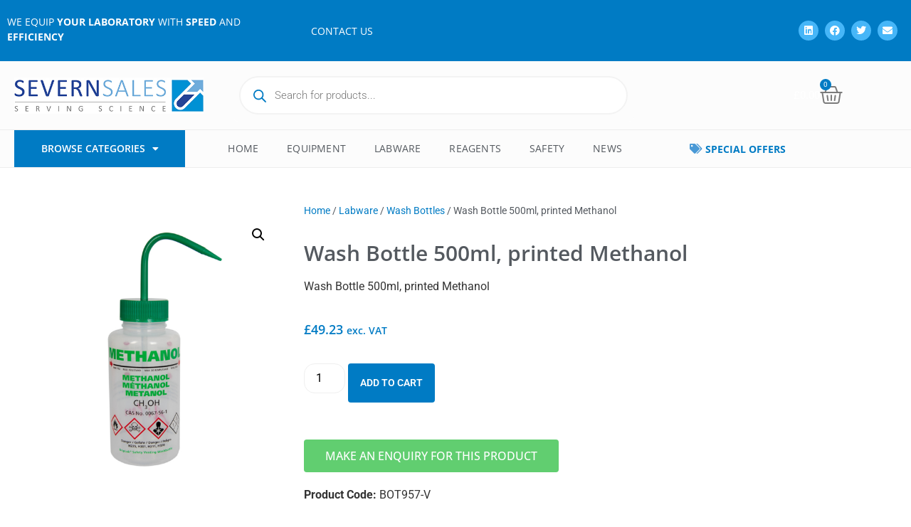

--- FILE ---
content_type: text/html; charset=UTF-8
request_url: https://www.severnsaleslabequip.com/product/wash-bottle-500ml-printed-methanol-2/
body_size: 33492
content:
<!doctype html>
<html lang="en-US" prefix="og: http://ogp.me/ns# article: http://ogp.me/ns/article# product: https://ogp.me/ns/product#" prefix="og: https://ogp.me/ns#">
<head>
	<meta charset="UTF-8">
	<meta name="viewport" content="width=device-width, initial-scale=1">
	<link rel="profile" href="https://gmpg.org/xfn/11">
	
<!-- Search Engine Optimization by Rank Math - https://rankmath.com/ -->
<title>Wash Bottle 500ml, Printed Methanol | Wash Bottles</title>
<meta name="description" content="Wash Bottle 500ml, printed Methanol"/>
<meta name="robots" content="follow, index, max-snippet:-1, max-video-preview:-1, max-image-preview:large"/>
<link rel="canonical" href="https://www.severnsaleslabequip.com/product/wash-bottle-500ml-printed-methanol-2/" />
<meta property="og:locale" content="en_US" />
<meta property="og:type" content="product" />
<meta property="og:title" content="Wash Bottle 500ml, Printed Methanol | Wash Bottles" />
<meta property="og:description" content="Wash Bottle 500ml, printed Methanol" />
<meta property="og:url" content="https://www.severnsaleslabequip.com/product/wash-bottle-500ml-printed-methanol-2/" />
<meta property="og:site_name" content="Severn Sales Lab Equipment" />
<meta property="og:updated_time" content="2026-01-07T14:59:51+00:00" />
<meta property="og:image" content="https://www.severnsaleslabequip.com/wp-content/uploads/2023/11/Methanol-Bottle-500ml-sml.png" />
<meta property="og:image:secure_url" content="https://www.severnsaleslabequip.com/wp-content/uploads/2023/11/Methanol-Bottle-500ml-sml.png" />
<meta property="og:image:width" content="1000" />
<meta property="og:image:height" content="1000" />
<meta property="og:image:alt" content="Wash Bottles" />
<meta property="og:image:type" content="image/png" />
<meta property="product:brand" content="Azlon" />
<meta property="product:price:amount" content="49.23" />
<meta property="product:price:currency" content="GBP" />
<meta property="product:availability" content="instock" />
<meta name="twitter:card" content="summary_large_image" />
<meta name="twitter:title" content="Wash Bottle 500ml, Printed Methanol | Wash Bottles" />
<meta name="twitter:description" content="Wash Bottle 500ml, printed Methanol" />
<meta name="twitter:image" content="https://www.severnsaleslabequip.com/wp-content/uploads/2023/11/Methanol-Bottle-500ml-sml.png" />
<meta name="twitter:label1" content="Price" />
<meta name="twitter:data1" content="&pound;49.23" />
<meta name="twitter:label2" content="Availability" />
<meta name="twitter:data2" content="In stock" />
<script type="application/ld+json" class="rank-math-schema">{"@context":"https://schema.org","@graph":[{"@type":"Place","@id":"https://www.severnsaleslabequip.com/#place","address":{"@type":"PostalAddress","streetAddress":"Unit 2, Vernon Drive","addressLocality":"Battlefield Enterprise Park","addressRegion":"Shrewsbury","postalCode":"SY1 3TF","addressCountry":"GB"}},{"@type":"Organization","@id":"https://www.severnsaleslabequip.com/#organization","name":"Severn Sales Lab Equipment","url":"https://www.severnsaleslabequip.com","address":{"@type":"PostalAddress","streetAddress":"Unit 2, Vernon Drive","addressLocality":"Battlefield Enterprise Park","addressRegion":"Shrewsbury","postalCode":"SY1 3TF","addressCountry":"GB"},"logo":{"@type":"ImageObject","@id":"https://www.severnsaleslabequip.com/#logo","url":"https://www.severnsaleslabequip.com/wp-content/uploads/2023/06/logo.jpg","contentUrl":"https://www.severnsaleslabequip.com/wp-content/uploads/2023/06/logo.jpg","caption":"Severn Sales Lab Equipment","inLanguage":"en-US","width":"477","height":"91"},"contactPoint":[{"@type":"ContactPoint","telephone":"0117 9608858","contactType":"customer support"}],"location":{"@id":"https://www.severnsaleslabequip.com/#place"}},{"@type":"WebSite","@id":"https://www.severnsaleslabequip.com/#website","url":"https://www.severnsaleslabequip.com","name":"Severn Sales Lab Equipment","alternateName":"Severn Sales","publisher":{"@id":"https://www.severnsaleslabequip.com/#organization"},"inLanguage":"en-US"},{"@type":"ImageObject","@id":"https://www.severnsaleslabequip.com/wp-content/uploads/2023/11/Methanol-Bottle-500ml-sml.png","url":"https://www.severnsaleslabequip.com/wp-content/uploads/2023/11/Methanol-Bottle-500ml-sml.png","width":"1000","height":"1000","inLanguage":"en-US"},{"@type":"BreadcrumbList","@id":"https://www.severnsaleslabequip.com/product/wash-bottle-500ml-printed-methanol-2/#breadcrumb","itemListElement":[{"@type":"ListItem","position":"1","item":{"@id":"https://www.severnsaleslabequip.com","name":"Home"}},{"@type":"ListItem","position":"2","item":{"@id":"https://www.severnsaleslabequip.com/product-category/labware/wash-bottles/","name":"Wash Bottles"}},{"@type":"ListItem","position":"3","item":{"@id":"https://www.severnsaleslabequip.com/product/wash-bottle-500ml-printed-methanol-2/","name":"Wash Bottle 500ml, printed Methanol"}}]},{"@type":"ItemPage","@id":"https://www.severnsaleslabequip.com/product/wash-bottle-500ml-printed-methanol-2/#webpage","url":"https://www.severnsaleslabequip.com/product/wash-bottle-500ml-printed-methanol-2/","name":"Wash Bottle 500ml, Printed Methanol | Wash Bottles","datePublished":"2023-08-01T07:41:43+00:00","dateModified":"2026-01-07T14:59:51+00:00","isPartOf":{"@id":"https://www.severnsaleslabequip.com/#website"},"primaryImageOfPage":{"@id":"https://www.severnsaleslabequip.com/wp-content/uploads/2023/11/Methanol-Bottle-500ml-sml.png"},"inLanguage":"en-US","breadcrumb":{"@id":"https://www.severnsaleslabequip.com/product/wash-bottle-500ml-printed-methanol-2/#breadcrumb"}},{"@type":"Product","brand":{"@type":"Brand","name":"Azlon"},"name":"Wash Bottle 500ml, printed Methanol | Wash Bottles","description":"Wash Bottle 500ml, printed Methanol","sku":"BOT957-V","category":"Labware &gt; Wash Bottles","mainEntityOfPage":{"@id":"https://www.severnsaleslabequip.com/product/wash-bottle-500ml-printed-methanol-2/#webpage"},"image":[{"@type":"ImageObject","url":"https://www.severnsaleslabequip.com/wp-content/uploads/2023/11/Methanol-Bottle-500ml-sml.png","height":"1000","width":"1000"}],"offers":{"@type":"Offer","price":"49.23","priceCurrency":"GBP","priceValidUntil":"2027-12-31","availability":"http://schema.org/InStock","itemCondition":"NewCondition","url":"https://www.severnsaleslabequip.com/product/wash-bottle-500ml-printed-methanol-2/","seller":{"@type":"Organization","@id":"https://www.severnsaleslabequip.com/","name":"Severn Sales Lab Equipment","url":"https://www.severnsaleslabequip.com","logo":"https://www.severnsaleslabequip.com/wp-content/uploads/2023/06/logo.jpg"},"priceSpecification":{"price":"49.23","priceCurrency":"GBP","valueAddedTaxIncluded":"false"}},"@id":"https://www.severnsaleslabequip.com/product/wash-bottle-500ml-printed-methanol-2/#richSnippet"}]}</script>
<!-- /Rank Math WordPress SEO plugin -->

<link rel='dns-prefetch' href='//www.googletagmanager.com' />
<link rel='dns-prefetch' href='//www.severnsaleslabequip.com' />
<link rel='dns-prefetch' href='//use.fontawesome.com' />
<link rel="alternate" type="application/rss+xml" title="Severn Sales &raquo; Feed" href="https://www.severnsaleslabequip.com/feed/" />
<link rel="alternate" type="application/rss+xml" title="Severn Sales &raquo; Comments Feed" href="https://www.severnsaleslabequip.com/comments/feed/" />
<link rel="alternate" title="oEmbed (JSON)" type="application/json+oembed" href="https://www.severnsaleslabequip.com/wp-json/oembed/1.0/embed?url=https%3A%2F%2Fwww.severnsaleslabequip.com%2Fproduct%2Fwash-bottle-500ml-printed-methanol-2%2F" />
<link rel="alternate" title="oEmbed (XML)" type="text/xml+oembed" href="https://www.severnsaleslabequip.com/wp-json/oembed/1.0/embed?url=https%3A%2F%2Fwww.severnsaleslabequip.com%2Fproduct%2Fwash-bottle-500ml-printed-methanol-2%2F&#038;format=xml" />
<style id='wp-img-auto-sizes-contain-inline-css'>
img:is([sizes=auto i],[sizes^="auto," i]){contain-intrinsic-size:3000px 1500px}
/*# sourceURL=wp-img-auto-sizes-contain-inline-css */
</style>
<style id='wp-emoji-styles-inline-css'>

	img.wp-smiley, img.emoji {
		display: inline !important;
		border: none !important;
		box-shadow: none !important;
		height: 1em !important;
		width: 1em !important;
		margin: 0 0.07em !important;
		vertical-align: -0.1em !important;
		background: none !important;
		padding: 0 !important;
	}
/*# sourceURL=wp-emoji-styles-inline-css */
</style>
<link rel='stylesheet' id='wp-block-library-css' href='https://www.severnsaleslabequip.com/wp-includes/css/dist/block-library/style.min.css?ver=a1315e3f8565f9f7eeccd6620ba6ae1c' media='all' />
<link rel='stylesheet' id='jet-engine-frontend-css' href='https://www.severnsaleslabequip.com/wp-content/plugins/jet-engine/assets/css/frontend.css?ver=3.2.6' media='all' />
<style id='global-styles-inline-css'>
:root{--wp--preset--aspect-ratio--square: 1;--wp--preset--aspect-ratio--4-3: 4/3;--wp--preset--aspect-ratio--3-4: 3/4;--wp--preset--aspect-ratio--3-2: 3/2;--wp--preset--aspect-ratio--2-3: 2/3;--wp--preset--aspect-ratio--16-9: 16/9;--wp--preset--aspect-ratio--9-16: 9/16;--wp--preset--color--black: #000000;--wp--preset--color--cyan-bluish-gray: #abb8c3;--wp--preset--color--white: #ffffff;--wp--preset--color--pale-pink: #f78da7;--wp--preset--color--vivid-red: #cf2e2e;--wp--preset--color--luminous-vivid-orange: #ff6900;--wp--preset--color--luminous-vivid-amber: #fcb900;--wp--preset--color--light-green-cyan: #7bdcb5;--wp--preset--color--vivid-green-cyan: #00d084;--wp--preset--color--pale-cyan-blue: #8ed1fc;--wp--preset--color--vivid-cyan-blue: #0693e3;--wp--preset--color--vivid-purple: #9b51e0;--wp--preset--gradient--vivid-cyan-blue-to-vivid-purple: linear-gradient(135deg,rgb(6,147,227) 0%,rgb(155,81,224) 100%);--wp--preset--gradient--light-green-cyan-to-vivid-green-cyan: linear-gradient(135deg,rgb(122,220,180) 0%,rgb(0,208,130) 100%);--wp--preset--gradient--luminous-vivid-amber-to-luminous-vivid-orange: linear-gradient(135deg,rgb(252,185,0) 0%,rgb(255,105,0) 100%);--wp--preset--gradient--luminous-vivid-orange-to-vivid-red: linear-gradient(135deg,rgb(255,105,0) 0%,rgb(207,46,46) 100%);--wp--preset--gradient--very-light-gray-to-cyan-bluish-gray: linear-gradient(135deg,rgb(238,238,238) 0%,rgb(169,184,195) 100%);--wp--preset--gradient--cool-to-warm-spectrum: linear-gradient(135deg,rgb(74,234,220) 0%,rgb(151,120,209) 20%,rgb(207,42,186) 40%,rgb(238,44,130) 60%,rgb(251,105,98) 80%,rgb(254,248,76) 100%);--wp--preset--gradient--blush-light-purple: linear-gradient(135deg,rgb(255,206,236) 0%,rgb(152,150,240) 100%);--wp--preset--gradient--blush-bordeaux: linear-gradient(135deg,rgb(254,205,165) 0%,rgb(254,45,45) 50%,rgb(107,0,62) 100%);--wp--preset--gradient--luminous-dusk: linear-gradient(135deg,rgb(255,203,112) 0%,rgb(199,81,192) 50%,rgb(65,88,208) 100%);--wp--preset--gradient--pale-ocean: linear-gradient(135deg,rgb(255,245,203) 0%,rgb(182,227,212) 50%,rgb(51,167,181) 100%);--wp--preset--gradient--electric-grass: linear-gradient(135deg,rgb(202,248,128) 0%,rgb(113,206,126) 100%);--wp--preset--gradient--midnight: linear-gradient(135deg,rgb(2,3,129) 0%,rgb(40,116,252) 100%);--wp--preset--font-size--small: 13px;--wp--preset--font-size--medium: 20px;--wp--preset--font-size--large: 36px;--wp--preset--font-size--x-large: 42px;--wp--preset--spacing--20: 0.44rem;--wp--preset--spacing--30: 0.67rem;--wp--preset--spacing--40: 1rem;--wp--preset--spacing--50: 1.5rem;--wp--preset--spacing--60: 2.25rem;--wp--preset--spacing--70: 3.38rem;--wp--preset--spacing--80: 5.06rem;--wp--preset--shadow--natural: 6px 6px 9px rgba(0, 0, 0, 0.2);--wp--preset--shadow--deep: 12px 12px 50px rgba(0, 0, 0, 0.4);--wp--preset--shadow--sharp: 6px 6px 0px rgba(0, 0, 0, 0.2);--wp--preset--shadow--outlined: 6px 6px 0px -3px rgb(255, 255, 255), 6px 6px rgb(0, 0, 0);--wp--preset--shadow--crisp: 6px 6px 0px rgb(0, 0, 0);}:root { --wp--style--global--content-size: 800px;--wp--style--global--wide-size: 1200px; }:where(body) { margin: 0; }.wp-site-blocks > .alignleft { float: left; margin-right: 2em; }.wp-site-blocks > .alignright { float: right; margin-left: 2em; }.wp-site-blocks > .aligncenter { justify-content: center; margin-left: auto; margin-right: auto; }:where(.wp-site-blocks) > * { margin-block-start: 24px; margin-block-end: 0; }:where(.wp-site-blocks) > :first-child { margin-block-start: 0; }:where(.wp-site-blocks) > :last-child { margin-block-end: 0; }:root { --wp--style--block-gap: 24px; }:root :where(.is-layout-flow) > :first-child{margin-block-start: 0;}:root :where(.is-layout-flow) > :last-child{margin-block-end: 0;}:root :where(.is-layout-flow) > *{margin-block-start: 24px;margin-block-end: 0;}:root :where(.is-layout-constrained) > :first-child{margin-block-start: 0;}:root :where(.is-layout-constrained) > :last-child{margin-block-end: 0;}:root :where(.is-layout-constrained) > *{margin-block-start: 24px;margin-block-end: 0;}:root :where(.is-layout-flex){gap: 24px;}:root :where(.is-layout-grid){gap: 24px;}.is-layout-flow > .alignleft{float: left;margin-inline-start: 0;margin-inline-end: 2em;}.is-layout-flow > .alignright{float: right;margin-inline-start: 2em;margin-inline-end: 0;}.is-layout-flow > .aligncenter{margin-left: auto !important;margin-right: auto !important;}.is-layout-constrained > .alignleft{float: left;margin-inline-start: 0;margin-inline-end: 2em;}.is-layout-constrained > .alignright{float: right;margin-inline-start: 2em;margin-inline-end: 0;}.is-layout-constrained > .aligncenter{margin-left: auto !important;margin-right: auto !important;}.is-layout-constrained > :where(:not(.alignleft):not(.alignright):not(.alignfull)){max-width: var(--wp--style--global--content-size);margin-left: auto !important;margin-right: auto !important;}.is-layout-constrained > .alignwide{max-width: var(--wp--style--global--wide-size);}body .is-layout-flex{display: flex;}.is-layout-flex{flex-wrap: wrap;align-items: center;}.is-layout-flex > :is(*, div){margin: 0;}body .is-layout-grid{display: grid;}.is-layout-grid > :is(*, div){margin: 0;}body{padding-top: 0px;padding-right: 0px;padding-bottom: 0px;padding-left: 0px;}a:where(:not(.wp-element-button)){text-decoration: underline;}:root :where(.wp-element-button, .wp-block-button__link){background-color: #32373c;border-width: 0;color: #fff;font-family: inherit;font-size: inherit;font-style: inherit;font-weight: inherit;letter-spacing: inherit;line-height: inherit;padding-top: calc(0.667em + 2px);padding-right: calc(1.333em + 2px);padding-bottom: calc(0.667em + 2px);padding-left: calc(1.333em + 2px);text-decoration: none;text-transform: inherit;}.has-black-color{color: var(--wp--preset--color--black) !important;}.has-cyan-bluish-gray-color{color: var(--wp--preset--color--cyan-bluish-gray) !important;}.has-white-color{color: var(--wp--preset--color--white) !important;}.has-pale-pink-color{color: var(--wp--preset--color--pale-pink) !important;}.has-vivid-red-color{color: var(--wp--preset--color--vivid-red) !important;}.has-luminous-vivid-orange-color{color: var(--wp--preset--color--luminous-vivid-orange) !important;}.has-luminous-vivid-amber-color{color: var(--wp--preset--color--luminous-vivid-amber) !important;}.has-light-green-cyan-color{color: var(--wp--preset--color--light-green-cyan) !important;}.has-vivid-green-cyan-color{color: var(--wp--preset--color--vivid-green-cyan) !important;}.has-pale-cyan-blue-color{color: var(--wp--preset--color--pale-cyan-blue) !important;}.has-vivid-cyan-blue-color{color: var(--wp--preset--color--vivid-cyan-blue) !important;}.has-vivid-purple-color{color: var(--wp--preset--color--vivid-purple) !important;}.has-black-background-color{background-color: var(--wp--preset--color--black) !important;}.has-cyan-bluish-gray-background-color{background-color: var(--wp--preset--color--cyan-bluish-gray) !important;}.has-white-background-color{background-color: var(--wp--preset--color--white) !important;}.has-pale-pink-background-color{background-color: var(--wp--preset--color--pale-pink) !important;}.has-vivid-red-background-color{background-color: var(--wp--preset--color--vivid-red) !important;}.has-luminous-vivid-orange-background-color{background-color: var(--wp--preset--color--luminous-vivid-orange) !important;}.has-luminous-vivid-amber-background-color{background-color: var(--wp--preset--color--luminous-vivid-amber) !important;}.has-light-green-cyan-background-color{background-color: var(--wp--preset--color--light-green-cyan) !important;}.has-vivid-green-cyan-background-color{background-color: var(--wp--preset--color--vivid-green-cyan) !important;}.has-pale-cyan-blue-background-color{background-color: var(--wp--preset--color--pale-cyan-blue) !important;}.has-vivid-cyan-blue-background-color{background-color: var(--wp--preset--color--vivid-cyan-blue) !important;}.has-vivid-purple-background-color{background-color: var(--wp--preset--color--vivid-purple) !important;}.has-black-border-color{border-color: var(--wp--preset--color--black) !important;}.has-cyan-bluish-gray-border-color{border-color: var(--wp--preset--color--cyan-bluish-gray) !important;}.has-white-border-color{border-color: var(--wp--preset--color--white) !important;}.has-pale-pink-border-color{border-color: var(--wp--preset--color--pale-pink) !important;}.has-vivid-red-border-color{border-color: var(--wp--preset--color--vivid-red) !important;}.has-luminous-vivid-orange-border-color{border-color: var(--wp--preset--color--luminous-vivid-orange) !important;}.has-luminous-vivid-amber-border-color{border-color: var(--wp--preset--color--luminous-vivid-amber) !important;}.has-light-green-cyan-border-color{border-color: var(--wp--preset--color--light-green-cyan) !important;}.has-vivid-green-cyan-border-color{border-color: var(--wp--preset--color--vivid-green-cyan) !important;}.has-pale-cyan-blue-border-color{border-color: var(--wp--preset--color--pale-cyan-blue) !important;}.has-vivid-cyan-blue-border-color{border-color: var(--wp--preset--color--vivid-cyan-blue) !important;}.has-vivid-purple-border-color{border-color: var(--wp--preset--color--vivid-purple) !important;}.has-vivid-cyan-blue-to-vivid-purple-gradient-background{background: var(--wp--preset--gradient--vivid-cyan-blue-to-vivid-purple) !important;}.has-light-green-cyan-to-vivid-green-cyan-gradient-background{background: var(--wp--preset--gradient--light-green-cyan-to-vivid-green-cyan) !important;}.has-luminous-vivid-amber-to-luminous-vivid-orange-gradient-background{background: var(--wp--preset--gradient--luminous-vivid-amber-to-luminous-vivid-orange) !important;}.has-luminous-vivid-orange-to-vivid-red-gradient-background{background: var(--wp--preset--gradient--luminous-vivid-orange-to-vivid-red) !important;}.has-very-light-gray-to-cyan-bluish-gray-gradient-background{background: var(--wp--preset--gradient--very-light-gray-to-cyan-bluish-gray) !important;}.has-cool-to-warm-spectrum-gradient-background{background: var(--wp--preset--gradient--cool-to-warm-spectrum) !important;}.has-blush-light-purple-gradient-background{background: var(--wp--preset--gradient--blush-light-purple) !important;}.has-blush-bordeaux-gradient-background{background: var(--wp--preset--gradient--blush-bordeaux) !important;}.has-luminous-dusk-gradient-background{background: var(--wp--preset--gradient--luminous-dusk) !important;}.has-pale-ocean-gradient-background{background: var(--wp--preset--gradient--pale-ocean) !important;}.has-electric-grass-gradient-background{background: var(--wp--preset--gradient--electric-grass) !important;}.has-midnight-gradient-background{background: var(--wp--preset--gradient--midnight) !important;}.has-small-font-size{font-size: var(--wp--preset--font-size--small) !important;}.has-medium-font-size{font-size: var(--wp--preset--font-size--medium) !important;}.has-large-font-size{font-size: var(--wp--preset--font-size--large) !important;}.has-x-large-font-size{font-size: var(--wp--preset--font-size--x-large) !important;}
:root :where(.wp-block-pullquote){font-size: 1.5em;line-height: 1.6;}
/*# sourceURL=global-styles-inline-css */
</style>
<link rel='stylesheet' id='contact-form-7-css' href='https://www.severnsaleslabequip.com/wp-content/plugins/contact-form-7/includes/css/styles.css?ver=6.1.4' media='all' />
<link rel='stylesheet' id='style-css' href='https://www.severnsaleslabequip.com/wp-content/plugins/woo-sidebar-category-accordion/css/wcsca.css?ver=a1315e3f8565f9f7eeccd6620ba6ae1c' media='all' />
<link rel='stylesheet' id='fontawesome-css' href='https://use.fontawesome.com/releases/v5.6.3/css/all.css?ver=4.6.1' media='all' />
<link rel='stylesheet' id='photoswipe-css' href='https://www.severnsaleslabequip.com/wp-content/plugins/woocommerce/assets/css/photoswipe/photoswipe.min.css?ver=10.4.3' media='all' />
<link rel='stylesheet' id='photoswipe-default-skin-css' href='https://www.severnsaleslabequip.com/wp-content/plugins/woocommerce/assets/css/photoswipe/default-skin/default-skin.min.css?ver=10.4.3' media='all' />
<link rel='stylesheet' id='woocommerce-layout-css' href='https://www.severnsaleslabequip.com/wp-content/plugins/woocommerce/assets/css/woocommerce-layout.css?ver=10.4.3' media='all' />
<link rel='stylesheet' id='woocommerce-smallscreen-css' href='https://www.severnsaleslabequip.com/wp-content/plugins/woocommerce/assets/css/woocommerce-smallscreen.css?ver=10.4.3' media='only screen and (max-width: 768px)' />
<link rel='stylesheet' id='woocommerce-general-css' href='https://www.severnsaleslabequip.com/wp-content/plugins/woocommerce/assets/css/woocommerce.css?ver=10.4.3' media='all' />
<style id='woocommerce-inline-inline-css'>
.woocommerce form .form-row .required { visibility: visible; }
/*# sourceURL=woocommerce-inline-inline-css */
</style>
<link rel='stylesheet' id='wt-smart-coupon-for-woo-css' href='https://www.severnsaleslabequip.com/wp-content/plugins/wt-smart-coupons-for-woocommerce/public/css/wt-smart-coupon-public.css?ver=2.2.7' media='all' />
<link rel='stylesheet' id='woocommerce-product-attachment-css' href='https://www.severnsaleslabequip.com/wp-content/plugins/woo-product-attachment/public/css/woocommerce-product-attachment-public.css?ver=2.1.6' media='all' />
<link rel='stylesheet' id='dgwt-wcas-style-css' href='https://www.severnsaleslabequip.com/wp-content/plugins/ajax-search-for-woocommerce/assets/css/style.min.css?ver=1.32.2' media='all' />
<link rel='stylesheet' id='hello-elementor-css' href='https://www.severnsaleslabequip.com/wp-content/themes/hello-elementor/style.min.css?ver=3.2.1' media='all' />
<link rel='stylesheet' id='hello-elementor-theme-style-css' href='https://www.severnsaleslabequip.com/wp-content/themes/hello-elementor/theme.min.css?ver=3.2.1' media='all' />
<link rel='stylesheet' id='hello-elementor-header-footer-css' href='https://www.severnsaleslabequip.com/wp-content/themes/hello-elementor/header-footer.min.css?ver=3.2.1' media='all' />
<link rel='stylesheet' id='elementor-frontend-css' href='https://www.severnsaleslabequip.com/wp-content/plugins/elementor/assets/css/frontend.min.css?ver=3.34.0' media='all' />
<link rel='stylesheet' id='widget-icon-list-css' href='https://www.severnsaleslabequip.com/wp-content/plugins/elementor/assets/css/widget-icon-list.min.css?ver=3.34.0' media='all' />
<link rel='stylesheet' id='widget-social-icons-css' href='https://www.severnsaleslabequip.com/wp-content/plugins/elementor/assets/css/widget-social-icons.min.css?ver=3.34.0' media='all' />
<link rel='stylesheet' id='e-apple-webkit-css' href='https://www.severnsaleslabequip.com/wp-content/plugins/elementor/assets/css/conditionals/apple-webkit.min.css?ver=3.34.0' media='all' />
<link rel='stylesheet' id='widget-image-css' href='https://www.severnsaleslabequip.com/wp-content/plugins/elementor/assets/css/widget-image.min.css?ver=3.34.0' media='all' />
<link rel='stylesheet' id='swiper-css' href='https://www.severnsaleslabequip.com/wp-content/plugins/elementor/assets/lib/swiper/v8/css/swiper.min.css?ver=8.4.5' media='all' />
<link rel='stylesheet' id='e-swiper-css' href='https://www.severnsaleslabequip.com/wp-content/plugins/elementor/assets/css/conditionals/e-swiper.min.css?ver=3.34.0' media='all' />
<link rel='stylesheet' id='widget-woocommerce-menu-cart-css' href='https://www.severnsaleslabequip.com/wp-content/plugins/elementor-pro/assets/css/widget-woocommerce-menu-cart.min.css?ver=3.34.0' media='all' />
<link rel='stylesheet' id='widget-nav-menu-css' href='https://www.severnsaleslabequip.com/wp-content/plugins/elementor-pro/assets/css/widget-nav-menu.min.css?ver=3.34.0' media='all' />
<link rel='stylesheet' id='widget-divider-css' href='https://www.severnsaleslabequip.com/wp-content/plugins/elementor/assets/css/widget-divider.min.css?ver=3.34.0' media='all' />
<link rel='stylesheet' id='widget-heading-css' href='https://www.severnsaleslabequip.com/wp-content/plugins/elementor/assets/css/widget-heading.min.css?ver=3.34.0' media='all' />
<link rel='stylesheet' id='widget-posts-css' href='https://www.severnsaleslabequip.com/wp-content/plugins/elementor-pro/assets/css/widget-posts.min.css?ver=3.34.0' media='all' />
<link rel='stylesheet' id='widget-woocommerce-product-images-css' href='https://www.severnsaleslabequip.com/wp-content/plugins/elementor-pro/assets/css/widget-woocommerce-product-images.min.css?ver=3.34.0' media='all' />
<link rel='stylesheet' id='widget-woocommerce-product-price-css' href='https://www.severnsaleslabequip.com/wp-content/plugins/elementor-pro/assets/css/widget-woocommerce-product-price.min.css?ver=3.34.0' media='all' />
<link rel='stylesheet' id='widget-woocommerce-product-add-to-cart-css' href='https://www.severnsaleslabequip.com/wp-content/plugins/elementor-pro/assets/css/widget-woocommerce-product-add-to-cart.min.css?ver=3.34.0' media='all' />
<link rel='stylesheet' id='widget-woocommerce-product-meta-css' href='https://www.severnsaleslabequip.com/wp-content/plugins/elementor-pro/assets/css/widget-woocommerce-product-meta.min.css?ver=3.34.0' media='all' />
<link rel='stylesheet' id='widget-woocommerce-product-data-tabs-css' href='https://www.severnsaleslabequip.com/wp-content/plugins/elementor-pro/assets/css/widget-woocommerce-product-data-tabs.min.css?ver=3.34.0' media='all' />
<link rel='stylesheet' id='widget-woocommerce-products-css' href='https://www.severnsaleslabequip.com/wp-content/plugins/elementor-pro/assets/css/widget-woocommerce-products.min.css?ver=3.34.0' media='all' />
<link rel='stylesheet' id='widget-form-css' href='https://www.severnsaleslabequip.com/wp-content/plugins/elementor-pro/assets/css/widget-form.min.css?ver=3.34.0' media='all' />
<link rel='stylesheet' id='e-animation-fadeIn-css' href='https://www.severnsaleslabequip.com/wp-content/plugins/elementor/assets/lib/animations/styles/fadeIn.min.css?ver=3.34.0' media='all' />
<link rel='stylesheet' id='e-popup-css' href='https://www.severnsaleslabequip.com/wp-content/plugins/elementor-pro/assets/css/conditionals/popup.min.css?ver=3.34.0' media='all' />
<link rel='stylesheet' id='jet-elements-css' href='https://www.severnsaleslabequip.com/wp-content/plugins/jet-elements/assets/css/jet-elements.css?ver=2.6.13.1' media='all' />
<link rel='stylesheet' id='jet-elements-skin-css' href='https://www.severnsaleslabequip.com/wp-content/plugins/jet-elements/assets/css/jet-elements-skin.css?ver=2.6.13.1' media='all' />
<link rel='stylesheet' id='elementor-icons-css' href='https://www.severnsaleslabequip.com/wp-content/plugins/elementor/assets/lib/eicons/css/elementor-icons.min.css?ver=5.45.0' media='all' />
<link rel='stylesheet' id='elementor-post-7-css' href='https://www.severnsaleslabequip.com/wp-content/uploads/elementor/css/post-7.css?ver=1769913052' media='all' />
<link rel='stylesheet' id='elementor-post-28-css' href='https://www.severnsaleslabequip.com/wp-content/uploads/elementor/css/post-28.css?ver=1769913052' media='all' />
<link rel='stylesheet' id='elementor-post-97-css' href='https://www.severnsaleslabequip.com/wp-content/uploads/elementor/css/post-97.css?ver=1769913052' media='all' />
<link rel='stylesheet' id='elementor-post-139-css' href='https://www.severnsaleslabequip.com/wp-content/uploads/elementor/css/post-139.css?ver=1769913052' media='all' />
<link rel='stylesheet' id='elementor-post-5708-css' href='https://www.severnsaleslabequip.com/wp-content/uploads/elementor/css/post-5708.css?ver=1769913052' media='all' />
<link rel='stylesheet' id='elementor-post-150-css' href='https://www.severnsaleslabequip.com/wp-content/uploads/elementor/css/post-150.css?ver=1769913052' media='all' />
<link rel='stylesheet' id='flexible-shipping-free-shipping-css' href='https://www.severnsaleslabequip.com/wp-content/plugins/flexible-shipping/assets/dist/css/free-shipping.css?ver=6.5.4.2' media='all' />
<link rel='stylesheet' id='elementor-gf-local-roboto-css' href='https://www.severnsaleslabequip.com/wp-content/uploads/elementor/google-fonts/css/roboto.css?ver=1767097818' media='all' />
<link rel='stylesheet' id='elementor-gf-local-robotoslab-css' href='https://www.severnsaleslabequip.com/wp-content/uploads/elementor/google-fonts/css/robotoslab.css?ver=1767097821' media='all' />
<link rel='stylesheet' id='elementor-gf-local-opensans-css' href='https://www.severnsaleslabequip.com/wp-content/uploads/elementor/google-fonts/css/opensans.css?ver=1742459271' media='all' />
<link rel='stylesheet' id='elementor-icons-shared-0-css' href='https://www.severnsaleslabequip.com/wp-content/plugins/elementor/assets/lib/font-awesome/css/fontawesome.min.css?ver=5.15.3' media='all' />
<link rel='stylesheet' id='elementor-icons-fa-brands-css' href='https://www.severnsaleslabequip.com/wp-content/plugins/elementor/assets/lib/font-awesome/css/brands.min.css?ver=5.15.3' media='all' />
<link rel='stylesheet' id='elementor-icons-fa-solid-css' href='https://www.severnsaleslabequip.com/wp-content/plugins/elementor/assets/lib/font-awesome/css/solid.min.css?ver=5.15.3' media='all' />
<link rel='stylesheet' id='elementor-icons-fa-regular-css' href='https://www.severnsaleslabequip.com/wp-content/plugins/elementor/assets/lib/font-awesome/css/regular.min.css?ver=5.15.3' media='all' />
<script id="woocommerce-google-analytics-integration-gtag-js-after">
/* Google Analytics for WooCommerce (gtag.js) */
					window.dataLayer = window.dataLayer || [];
					function gtag(){dataLayer.push(arguments);}
					// Set up default consent state.
					for ( const mode of [{"analytics_storage":"denied","ad_storage":"denied","ad_user_data":"denied","ad_personalization":"denied","region":["AT","BE","BG","HR","CY","CZ","DK","EE","FI","FR","DE","GR","HU","IS","IE","IT","LV","LI","LT","LU","MT","NL","NO","PL","PT","RO","SK","SI","ES","SE","GB","CH"]}] || [] ) {
						gtag( "consent", "default", { "wait_for_update": 500, ...mode } );
					}
					gtag("js", new Date());
					gtag("set", "developer_id.dOGY3NW", true);
					gtag("config", "G-BBX49GBF2T", {"track_404":true,"allow_google_signals":true,"logged_in":false,"linker":{"domains":[],"allow_incoming":false},"custom_map":{"dimension1":"logged_in"}});
//# sourceURL=woocommerce-google-analytics-integration-gtag-js-after
</script>
<script src="https://www.severnsaleslabequip.com/wp-includes/js/jquery/jquery.min.js?ver=3.7.1" id="jquery-core-js"></script>
<script src="https://www.severnsaleslabequip.com/wp-includes/js/jquery/jquery-migrate.min.js?ver=3.4.1" id="jquery-migrate-js"></script>
<script id="jquery-js-after">
if (typeof (window.wpfReadyList) == "undefined") {
			var v = jQuery.fn.jquery;
			if (v && parseInt(v) >= 3 && window.self === window.top) {
				var readyList=[];
				window.originalReadyMethod = jQuery.fn.ready;
				jQuery.fn.ready = function(){
					if(arguments.length && arguments.length > 0 && typeof arguments[0] === "function") {
						readyList.push({"c": this, "a": arguments});
					}
					return window.originalReadyMethod.apply( this, arguments );
				};
				window.wpfReadyList = readyList;
			}}
//# sourceURL=jquery-js-after
</script>
<script src="https://www.severnsaleslabequip.com/wp-content/plugins/woocommerce/assets/js/jquery-blockui/jquery.blockUI.min.js?ver=2.7.0-wc.10.4.3" id="wc-jquery-blockui-js" defer data-wp-strategy="defer"></script>
<script id="wc-add-to-cart-js-extra">
var wc_add_to_cart_params = {"ajax_url":"/wp-admin/admin-ajax.php","wc_ajax_url":"/?wc-ajax=%%endpoint%%","i18n_view_cart":"View cart","cart_url":"https://www.severnsaleslabequip.com/cart/","is_cart":"","cart_redirect_after_add":"no"};
//# sourceURL=wc-add-to-cart-js-extra
</script>
<script src="https://www.severnsaleslabequip.com/wp-content/plugins/woocommerce/assets/js/frontend/add-to-cart.min.js?ver=10.4.3" id="wc-add-to-cart-js" defer data-wp-strategy="defer"></script>
<script src="https://www.severnsaleslabequip.com/wp-content/plugins/woocommerce/assets/js/zoom/jquery.zoom.min.js?ver=1.7.21-wc.10.4.3" id="wc-zoom-js" defer data-wp-strategy="defer"></script>
<script src="https://www.severnsaleslabequip.com/wp-content/plugins/woocommerce/assets/js/flexslider/jquery.flexslider.min.js?ver=2.7.2-wc.10.4.3" id="wc-flexslider-js" defer data-wp-strategy="defer"></script>
<script src="https://www.severnsaleslabequip.com/wp-content/plugins/woocommerce/assets/js/photoswipe/photoswipe.min.js?ver=4.1.1-wc.10.4.3" id="wc-photoswipe-js" defer data-wp-strategy="defer"></script>
<script src="https://www.severnsaleslabequip.com/wp-content/plugins/woocommerce/assets/js/photoswipe/photoswipe-ui-default.min.js?ver=4.1.1-wc.10.4.3" id="wc-photoswipe-ui-default-js" defer data-wp-strategy="defer"></script>
<script id="wc-single-product-js-extra">
var wc_single_product_params = {"i18n_required_rating_text":"Please select a rating","i18n_rating_options":["1 of 5 stars","2 of 5 stars","3 of 5 stars","4 of 5 stars","5 of 5 stars"],"i18n_product_gallery_trigger_text":"View full-screen image gallery","review_rating_required":"yes","flexslider":{"rtl":false,"animation":"slide","smoothHeight":true,"directionNav":false,"controlNav":"thumbnails","slideshow":false,"animationSpeed":500,"animationLoop":false,"allowOneSlide":false},"zoom_enabled":"1","zoom_options":[],"photoswipe_enabled":"1","photoswipe_options":{"shareEl":false,"closeOnScroll":false,"history":false,"hideAnimationDuration":0,"showAnimationDuration":0},"flexslider_enabled":"1"};
//# sourceURL=wc-single-product-js-extra
</script>
<script src="https://www.severnsaleslabequip.com/wp-content/plugins/woocommerce/assets/js/frontend/single-product.min.js?ver=10.4.3" id="wc-single-product-js" defer data-wp-strategy="defer"></script>
<script src="https://www.severnsaleslabequip.com/wp-content/plugins/woocommerce/assets/js/js-cookie/js.cookie.min.js?ver=2.1.4-wc.10.4.3" id="wc-js-cookie-js" defer data-wp-strategy="defer"></script>
<script id="woocommerce-js-extra">
var woocommerce_params = {"ajax_url":"/wp-admin/admin-ajax.php","wc_ajax_url":"/?wc-ajax=%%endpoint%%","i18n_password_show":"Show password","i18n_password_hide":"Hide password"};
//# sourceURL=woocommerce-js-extra
</script>
<script src="https://www.severnsaleslabequip.com/wp-content/plugins/woocommerce/assets/js/frontend/woocommerce.min.js?ver=10.4.3" id="woocommerce-js" defer data-wp-strategy="defer"></script>
<script id="wt-smart-coupon-for-woo-js-extra">
var WTSmartCouponOBJ = {"ajaxurl":"https://www.severnsaleslabequip.com/wp-admin/admin-ajax.php","wc_ajax_url":"https://www.severnsaleslabequip.com/?wc-ajax=","nonces":{"public":"f2cf7c941e","apply_coupon":"9bdcff32de"},"labels":{"please_wait":"Please wait...","choose_variation":"Please choose a variation","error":"Error !!!"},"shipping_method":[],"payment_method":"","is_cart":""};
//# sourceURL=wt-smart-coupon-for-woo-js-extra
</script>
<script src="https://www.severnsaleslabequip.com/wp-content/plugins/wt-smart-coupons-for-woocommerce/public/js/wt-smart-coupon-public.js?ver=2.2.7" id="wt-smart-coupon-for-woo-js"></script>
<script src="https://www.severnsaleslabequip.com/wp-content/plugins/woo-product-attachment/public/js/woocommerce-product-attachment-public.js?ver=2.1.6" id="woocommerce-product-attachment-js"></script>
<link rel="https://api.w.org/" href="https://www.severnsaleslabequip.com/wp-json/" /><link rel="alternate" title="JSON" type="application/json" href="https://www.severnsaleslabequip.com/wp-json/wp/v2/product/3199" /><meta property="og:title" name="og:title" content="Wash Bottle 500ml, printed Methanol" />
<meta property="og:type" name="og:type" content="website" />
<meta property="og:image" name="og:image" content="https://www.severnsaleslabequip.com/wp-content/uploads/2023/11/Methanol-Bottle-500ml-sml.png" />
<meta property="og:url" name="og:url" content="https://www.severnsaleslabequip.com/product/wash-bottle-500ml-printed-methanol-2/" />
<meta property="og:description" name="og:description" content="Wash Bottle 500ml, printed Methanol" />
<meta property="og:locale" name="og:locale" content="en_US" />
<meta property="og:site_name" name="og:site_name" content="Severn Sales" />
<meta property="twitter:card" name="twitter:card" content="summary_large_image" />
<meta property="article:published_time" name="article:published_time" content="2023-08-01T07:41:43+00:00" />
<meta property="article:modified_time" name="article:modified_time" content="2026-01-07T14:59:51+00:00" />
<meta property="article:author" name="article:author" content="https://www.severnsaleslabequip.com/author/bevisadmin/" />
<meta name="google-site-verification" content="SpQ4RdQCArrLHnOxFclaoA4DHaDCvGkbq7U1o3e_hS8" />
    <script>
        var wcscaOpenIcon = 'fas fa-chevron-up';
        var wcscaClosedIcon = 'fas fa-chevron-down';
    </script>
    <style>
        .wcsca-icon { font-size: 1em; }
            .widget_product_categories ul li { 
        padding-top: .5em !important;
        padding-bottom: .5em !important;
    }
        </style>
<style>div.woocommerce-variation-add-to-cart-disabled { display: none ! important; }</style>		<style>
			.dgwt-wcas-ico-magnifier,.dgwt-wcas-ico-magnifier-handler{max-width:20px}.dgwt-wcas-style-pirx .dgwt-wcas-sf-wrapp{background-color:#fcfcfc}.dgwt-wcas-search-wrapp .dgwt-wcas-sf-wrapp input[type=search].dgwt-wcas-search-input,.dgwt-wcas-search-wrapp .dgwt-wcas-sf-wrapp input[type=search].dgwt-wcas-search-input:hover,.dgwt-wcas-search-wrapp .dgwt-wcas-sf-wrapp input[type=search].dgwt-wcas-search-input:focus{background-color:#fff}.dgwt-wcas-search-wrapp .dgwt-wcas-sf-wrapp .dgwt-wcas-search-submit::before{}.dgwt-wcas-search-wrapp .dgwt-wcas-sf-wrapp .dgwt-wcas-search-submit:hover::before,.dgwt-wcas-search-wrapp .dgwt-wcas-sf-wrapp .dgwt-wcas-search-submit:focus::before{}.dgwt-wcas-search-wrapp .dgwt-wcas-sf-wrapp .dgwt-wcas-search-submit,.dgwt-wcas-om-bar .dgwt-wcas-om-return{color:#007bc4}.dgwt-wcas-search-wrapp .dgwt-wcas-ico-magnifier,.dgwt-wcas-search-wrapp .dgwt-wcas-sf-wrapp .dgwt-wcas-search-submit svg path,.dgwt-wcas-om-bar .dgwt-wcas-om-return svg path{fill:#007bc4}		</style>
		<!-- Google site verification - Google for WooCommerce -->
<meta name="google-site-verification" content="CVn58LxKcn0egysn_irMzZQqRHwMu17iyw7OKNBDe3E" />
<meta name="description" content="Wash Bottle 500ml, printed Methanol">
	<noscript><style>.woocommerce-product-gallery{ opacity: 1 !important; }</style></noscript>
	<meta name="generator" content="Elementor 3.34.0; settings: css_print_method-external, google_font-enabled, font_display-swap">
<script id="google_gtagjs" src="https://www.googletagmanager.com/gtag/js?id=G-BBX49GBF2T" async></script>
<script id="google_gtagjs-inline">
window.dataLayer = window.dataLayer || [];function gtag(){dataLayer.push(arguments);}gtag('js', new Date());gtag('config', 'G-BBX49GBF2T', {} );
</script>
<link rel="icon" href="https://www.severnsaleslabequip.com/wp-content/uploads/2023/12/cropped-SS-favicon-32x32.png" sizes="32x32" />
<link rel="icon" href="https://www.severnsaleslabequip.com/wp-content/uploads/2023/12/cropped-SS-favicon-192x192.png" sizes="192x192" />
<link rel="apple-touch-icon" href="https://www.severnsaleslabequip.com/wp-content/uploads/2023/12/cropped-SS-favicon-180x180.png" />
<meta name="msapplication-TileImage" content="https://www.severnsaleslabequip.com/wp-content/uploads/2023/12/cropped-SS-favicon-270x270.png" />
		<style id="wp-custom-css">
			.woocommerce span.onsale {background-color: #007bc4;}

.woocommerce div.product.elementor ul.tabs {text-align: center;}

.woocommerce-Tabs-panel h2 {display: none;}

.woocommerce table.shop_attributes {background-color: white; border: none;}

.woocommerce table.shop_attributes th {background-color: white; border: none;}

.woocommerce table.shop_attributes td {background-color: white; border: none;}

.elementor-175 .elementor-nav-menu ul {display: block !important; width: 100% !important;
}

.woocommerce div.product div.images .flex-control-thumbs li img {
    cursor: pointer;
    opacity: .5;
    margin: 0;
    padding: 8px;		</style>
		</head>
<body data-rsssl=1 class="wp-singular product-template-default single single-product postid-3199 wp-custom-logo wp-embed-responsive wp-theme-hello-elementor theme-hello-elementor woocommerce woocommerce-page woocommerce-no-js elementor-default elementor-template-full-width elementor-kit-7 elementor-page-139">


<a class="skip-link screen-reader-text" href="#content">Skip to content</a>

		<header data-elementor-type="header" data-elementor-id="28" class="elementor elementor-28 elementor-location-header" data-elementor-post-type="elementor_library">
					<section class="elementor-section elementor-top-section elementor-element elementor-element-604d1fd6 elementor-section-content-middle elementor-section-boxed elementor-section-height-default elementor-section-height-default" data-id="604d1fd6" data-element_type="section" data-settings="{&quot;jet_parallax_layout_list&quot;:[],&quot;background_background&quot;:&quot;classic&quot;}">
						<div class="elementor-container elementor-column-gap-default">
					<div class="elementor-column elementor-col-33 elementor-top-column elementor-element elementor-element-61fa3de3" data-id="61fa3de3" data-element_type="column">
			<div class="elementor-widget-wrap elementor-element-populated">
						<div class="elementor-element elementor-element-3995ea7e elementor-widget elementor-widget-text-editor" data-id="3995ea7e" data-element_type="widget" data-widget_type="text-editor.default">
				<div class="elementor-widget-container">
									<p>WE EQUIP <strong>YOUR LABORATORY</strong> WITH <strong>SPEED</strong> AND <strong>EFFICIENCY</strong></p>								</div>
				</div>
					</div>
		</div>
				<div class="elementor-column elementor-col-33 elementor-top-column elementor-element elementor-element-32ebbdf0" data-id="32ebbdf0" data-element_type="column">
			<div class="elementor-widget-wrap elementor-element-populated">
						<div class="elementor-element elementor-element-68d0dee5 elementor-icon-list--layout-inline elementor-align-end elementor-list-item-link-full_width elementor-widget elementor-widget-icon-list" data-id="68d0dee5" data-element_type="widget" data-widget_type="icon-list.default">
				<div class="elementor-widget-container">
							<ul class="elementor-icon-list-items elementor-inline-items">
							<li class="elementor-icon-list-item elementor-inline-item">
											<a href="/contact-us/">

											<span class="elementor-icon-list-text">Contact Us</span>
											</a>
									</li>
						</ul>
						</div>
				</div>
					</div>
		</div>
				<div class="elementor-column elementor-col-33 elementor-top-column elementor-element elementor-element-47245aa5" data-id="47245aa5" data-element_type="column">
			<div class="elementor-widget-wrap elementor-element-populated">
						<div class="elementor-element elementor-element-4ff5bf3 elementor-shape-circle elementor-grid-0 e-grid-align-center elementor-widget elementor-widget-social-icons" data-id="4ff5bf3" data-element_type="widget" data-widget_type="social-icons.default">
				<div class="elementor-widget-container">
							<div class="elementor-social-icons-wrapper elementor-grid" role="list">
							<span class="elementor-grid-item" role="listitem">
					<a class="elementor-icon elementor-social-icon elementor-social-icon-linkedin elementor-repeater-item-3361f73" href="https://www.linkedin.com/company/severn-sales-laboratory-equipment/" target="_blank">
						<span class="elementor-screen-only">Linkedin</span>
						<i aria-hidden="true" class="fab fa-linkedin"></i>					</a>
				</span>
							<span class="elementor-grid-item" role="listitem">
					<a class="elementor-icon elementor-social-icon elementor-social-icon-facebook elementor-repeater-item-1889840" href="https://www.facebook.com/SevernSalesLabEquipment/" target="_blank">
						<span class="elementor-screen-only">Facebook</span>
						<i aria-hidden="true" class="fab fa-facebook"></i>					</a>
				</span>
							<span class="elementor-grid-item" role="listitem">
					<a class="elementor-icon elementor-social-icon elementor-social-icon-twitter elementor-repeater-item-27338dc" href="https://twitter.com/ssaleslabequip" target="_blank">
						<span class="elementor-screen-only">Twitter</span>
						<i aria-hidden="true" class="fab fa-twitter"></i>					</a>
				</span>
							<span class="elementor-grid-item" role="listitem">
					<a class="elementor-icon elementor-social-icon elementor-social-icon-envelope elementor-repeater-item-090a719" href="http://info@severnsaleslabequip.com" target="_blank">
						<span class="elementor-screen-only">Envelope</span>
						<i aria-hidden="true" class="fas fa-envelope"></i>					</a>
				</span>
					</div>
						</div>
				</div>
					</div>
		</div>
					</div>
		</section>
				<section class="elementor-section elementor-top-section elementor-element elementor-element-619803f4 elementor-section-boxed elementor-section-height-default elementor-section-height-default" data-id="619803f4" data-element_type="section" data-settings="{&quot;jet_parallax_layout_list&quot;:[],&quot;background_background&quot;:&quot;classic&quot;}">
						<div class="elementor-container elementor-column-gap-default">
					<div class="elementor-column elementor-col-33 elementor-top-column elementor-element elementor-element-4c7b151b" data-id="4c7b151b" data-element_type="column">
			<div class="elementor-widget-wrap elementor-element-populated">
						<div class="elementor-element elementor-element-dca69b4 elementor-widget elementor-widget-image" data-id="dca69b4" data-element_type="widget" data-widget_type="image.default">
				<div class="elementor-widget-container">
																<a href="/">
							<img width="477" height="91" src="https://www.severnsaleslabequip.com/wp-content/uploads/2023/06/logo.jpg" class="attachment-large size-large wp-image-35" alt="" srcset="https://www.severnsaleslabequip.com/wp-content/uploads/2023/06/logo.jpg 477w, https://www.severnsaleslabequip.com/wp-content/uploads/2023/06/logo-300x57.jpg 300w" sizes="(max-width: 477px) 100vw, 477px" />								</a>
															</div>
				</div>
					</div>
		</div>
				<div class="elementor-column elementor-col-33 elementor-top-column elementor-element elementor-element-1057eb6" data-id="1057eb6" data-element_type="column">
			<div class="elementor-widget-wrap elementor-element-populated">
						<div class="elementor-element elementor-element-3008cfa1 elementor-widget elementor-widget-wp-widget-dgwt_wcas_ajax_search" data-id="3008cfa1" data-element_type="widget" data-widget_type="wp-widget-dgwt_wcas_ajax_search.default">
				<div class="elementor-widget-container">
					<div class="woocommerce dgwt-wcas-widget"><div  class="dgwt-wcas-search-wrapp dgwt-wcas-has-submit woocommerce dgwt-wcas-style-pirx js-dgwt-wcas-layout-classic dgwt-wcas-layout-classic js-dgwt-wcas-mobile-overlay-enabled">
		<form class="dgwt-wcas-search-form" role="search" action="https://www.severnsaleslabequip.com/" method="get">
		<div class="dgwt-wcas-sf-wrapp">
						<label class="screen-reader-text"
				for="dgwt-wcas-search-input-1">
				Products search			</label>

			<input
				id="dgwt-wcas-search-input-1"
				type="search"
				class="dgwt-wcas-search-input"
				name="s"
				value=""
				placeholder="Search for products..."
				autocomplete="off"
							/>
			<div class="dgwt-wcas-preloader"></div>

			<div class="dgwt-wcas-voice-search"></div>

							<button type="submit"
						aria-label="Search"
						class="dgwt-wcas-search-submit">				<svg
					class="dgwt-wcas-ico-magnifier" xmlns="http://www.w3.org/2000/svg" width="18" height="18" viewBox="0 0 18 18">
					<path  d=" M 16.722523,17.901412 C 16.572585,17.825208 15.36088,16.670476 14.029846,15.33534 L 11.609782,12.907819 11.01926,13.29667 C 8.7613237,14.783493 5.6172703,14.768302 3.332423,13.259528 -0.07366363,11.010358 -1.0146502,6.5989684 1.1898146,3.2148776
					1.5505179,2.6611594 2.4056498,1.7447266 2.9644271,1.3130497 3.4423015,0.94387379 4.3921825,0.48568469 5.1732652,0.2475835 5.886299,0.03022609 6.1341883,0 7.2037391,0 8.2732897,0 8.521179,0.03022609 9.234213,0.2475835 c 0.781083,0.23810119 1.730962,0.69629029 2.208837,1.0654662
					0.532501,0.4113763 1.39922,1.3400096 1.760153,1.8858877 1.520655,2.2998531 1.599025,5.3023778 0.199549,7.6451086 -0.208076,0.348322 -0.393306,0.668209 -0.411622,0.710863 -0.01831,0.04265 1.065556,1.18264 2.408603,2.533307 1.343046,1.350666 2.486621,2.574792 2.541278,2.720279 0.282475,0.7519
					-0.503089,1.456506 -1.218488,1.092917 z M 8.4027892,12.475062 C 9.434946,12.25579 10.131043,11.855461 10.99416,10.984753 11.554519,10.419467 11.842507,10.042366 12.062078,9.5863882 12.794223,8.0659672 12.793657,6.2652398 12.060578,4.756293 11.680383,3.9737304 10.453587,2.7178427
					9.730569,2.3710306 8.6921295,1.8729196 8.3992147,1.807606 7.2037567,1.807606 6.0082984,1.807606 5.7153841,1.87292 4.6769446,2.3710306 3.9539263,2.7178427 2.7271301,3.9737304 2.3469352,4.756293 1.6138384,6.2652398 1.6132726,8.0659672 2.3454252,9.5863882 c 0.4167354,0.8654208 1.5978784,2.0575608
					2.4443766,2.4671358 1.0971012,0.530827 2.3890403,0.681561 3.6130134,0.421538 z
					"/>
				</svg>
				</button>
			
			<input type="hidden" name="post_type" value="product"/>
			<input type="hidden" name="dgwt_wcas" value="1"/>

			
					</div>
	</form>
</div>
</div>				</div>
				</div>
					</div>
		</div>
				<div class="elementor-column elementor-col-33 elementor-top-column elementor-element elementor-element-70b9e127" data-id="70b9e127" data-element_type="column">
			<div class="elementor-widget-wrap elementor-element-populated">
						<div class="elementor-element elementor-element-6f6f45a5 toggle-icon--basket-medium elementor-menu-cart--items-indicator-bubble elementor-menu-cart--show-subtotal-yes elementor-menu-cart--cart-type-side-cart elementor-menu-cart--show-remove-button-yes elementor-widget elementor-widget-woocommerce-menu-cart" data-id="6f6f45a5" data-element_type="widget" data-settings="{&quot;automatically_open_cart&quot;:&quot;yes&quot;,&quot;cart_type&quot;:&quot;side-cart&quot;,&quot;open_cart&quot;:&quot;click&quot;}" data-widget_type="woocommerce-menu-cart.default">
				<div class="elementor-widget-container">
							<div class="elementor-menu-cart__wrapper">
							<div class="elementor-menu-cart__toggle_wrapper">
					<div class="elementor-menu-cart__container elementor-lightbox" aria-hidden="true">
						<div class="elementor-menu-cart__main" aria-hidden="true">
									<div class="elementor-menu-cart__close-button">
					</div>
									<div class="widget_shopping_cart_content">
															</div>
						</div>
					</div>
							<div class="elementor-menu-cart__toggle elementor-button-wrapper">
			<a id="elementor-menu-cart__toggle_button" href="#" class="elementor-menu-cart__toggle_button elementor-button elementor-size-sm" aria-expanded="false">
				<span class="elementor-button-text"><span class="woocommerce-Price-amount amount"><bdi><span class="woocommerce-Price-currencySymbol">&pound;</span>0.00</bdi></span></span>
				<span class="elementor-button-icon">
					<span class="elementor-button-icon-qty" data-counter="0">0</span>
					<i class="eicon-basket-medium"></i>					<span class="elementor-screen-only">Cart</span>
				</span>
			</a>
		</div>
						</div>
					</div> <!-- close elementor-menu-cart__wrapper -->
						</div>
				</div>
					</div>
		</div>
					</div>
		</section>
				<section class="elementor-section elementor-top-section elementor-element elementor-element-529464e8 elementor-section-boxed elementor-section-height-default elementor-section-height-default" data-id="529464e8" data-element_type="section" data-settings="{&quot;jet_parallax_layout_list&quot;:[],&quot;background_background&quot;:&quot;classic&quot;}">
						<div class="elementor-container elementor-column-gap-default">
					<div class="elementor-column elementor-col-33 elementor-top-column elementor-element elementor-element-2ff18d1" data-id="2ff18d1" data-element_type="column">
			<div class="elementor-widget-wrap elementor-element-populated">
						<div class="elementor-element elementor-element-6e025569 elementor-nav-menu__align-justify elementor-nav-menu--stretch elementor-nav-menu--dropdown-tablet elementor-nav-menu__text-align-aside elementor-nav-menu--toggle elementor-nav-menu--burger elementor-widget elementor-widget-nav-menu" data-id="6e025569" data-element_type="widget" data-settings="{&quot;full_width&quot;:&quot;stretch&quot;,&quot;layout&quot;:&quot;horizontal&quot;,&quot;submenu_icon&quot;:{&quot;value&quot;:&quot;&lt;i class=\&quot;fas fa-caret-down\&quot; aria-hidden=\&quot;true\&quot;&gt;&lt;\/i&gt;&quot;,&quot;library&quot;:&quot;fa-solid&quot;},&quot;toggle&quot;:&quot;burger&quot;}" data-widget_type="nav-menu.default">
				<div class="elementor-widget-container">
								<nav aria-label="Menu" class="elementor-nav-menu--main elementor-nav-menu__container elementor-nav-menu--layout-horizontal e--pointer-none">
				<ul id="menu-1-6e025569" class="elementor-nav-menu"><li class="menu-item menu-item-type-post_type menu-item-object-page menu-item-has-children current_page_parent menu-item-120"><a href="https://www.severnsaleslabequip.com/shop/" class="elementor-item">Browse Categories</a>
<ul class="sub-menu elementor-nav-menu--dropdown">
	<li class="menu-item menu-item-type-custom menu-item-object-custom menu-item-44"><a href="/product-category/equipment/balances/" class="elementor-sub-item">Balances</a></li>
	<li class="menu-item menu-item-type-custom menu-item-object-custom menu-item-45"><a href="/product-category/equipment-catalog/centrifuges-equipment-2/" class="elementor-sub-item">Centrifuges</a></li>
	<li class="menu-item menu-item-type-custom menu-item-object-custom menu-item-53"><a href="/product-category/labware/niftilids/" class="elementor-sub-item">Containers</a></li>
	<li class="menu-item menu-item-type-custom menu-item-object-custom menu-item-51"><a href="/product-category/equipment/filter-safety-cabinets-equipment-2/" class="elementor-sub-item">Filter Safety Cabinets</a></li>
	<li class="menu-item menu-item-type-custom menu-item-object-custom menu-item-55"><a href="/product-category/equipment/incubator/" class="elementor-sub-item">Incubators</a></li>
	<li class="menu-item menu-item-type-custom menu-item-object-custom menu-item-47"><a href="/product-category/equipment/ovens/" class="elementor-sub-item">Ovens</a></li>
	<li class="menu-item menu-item-type-custom menu-item-object-custom menu-item-48"><a href="/product-category/equipment/filtration-systems-filtration-systems-equipment-2/" class="elementor-sub-item">Filtration Systems</a></li>
	<li class="menu-item menu-item-type-custom menu-item-object-custom menu-item-52"><a href="/product-category/reagents/" class="elementor-sub-item">Reagents</a></li>
	<li class="menu-item menu-item-type-custom menu-item-object-custom menu-item-50"><a href="/product-category/labware/safety/" class="elementor-sub-item">Safety &#038; PPE</a></li>
	<li class="menu-item menu-item-type-custom menu-item-object-custom menu-item-54"><a href="/product-category/equipment/overhead-stirrer-shakers-and-stirrer-equipment-2/" class="elementor-sub-item">Stirrer</a></li>
	<li class="menu-item menu-item-type-custom menu-item-object-custom menu-item-46"><a href="/product-category/equipment/pumps/" class="elementor-sub-item">Vacuum Pumps</a></li>
	<li class="menu-item menu-item-type-custom menu-item-object-custom menu-item-49"><a href="/product-category/equipment/viscometers-viscosity-equipment-2/viscometers/" class="elementor-sub-item">Viscosity</a></li>
</ul>
</li>
</ul>			</nav>
					<div class="elementor-menu-toggle" role="button" tabindex="0" aria-label="Menu Toggle" aria-expanded="false">
			<i aria-hidden="true" role="presentation" class="elementor-menu-toggle__icon--open eicon-menu-bar"></i><i aria-hidden="true" role="presentation" class="elementor-menu-toggle__icon--close eicon-close"></i>		</div>
					<nav class="elementor-nav-menu--dropdown elementor-nav-menu__container" aria-hidden="true">
				<ul id="menu-2-6e025569" class="elementor-nav-menu"><li class="menu-item menu-item-type-post_type menu-item-object-page menu-item-has-children current_page_parent menu-item-120"><a href="https://www.severnsaleslabequip.com/shop/" class="elementor-item" tabindex="-1">Browse Categories</a>
<ul class="sub-menu elementor-nav-menu--dropdown">
	<li class="menu-item menu-item-type-custom menu-item-object-custom menu-item-44"><a href="/product-category/equipment/balances/" class="elementor-sub-item" tabindex="-1">Balances</a></li>
	<li class="menu-item menu-item-type-custom menu-item-object-custom menu-item-45"><a href="/product-category/equipment-catalog/centrifuges-equipment-2/" class="elementor-sub-item" tabindex="-1">Centrifuges</a></li>
	<li class="menu-item menu-item-type-custom menu-item-object-custom menu-item-53"><a href="/product-category/labware/niftilids/" class="elementor-sub-item" tabindex="-1">Containers</a></li>
	<li class="menu-item menu-item-type-custom menu-item-object-custom menu-item-51"><a href="/product-category/equipment/filter-safety-cabinets-equipment-2/" class="elementor-sub-item" tabindex="-1">Filter Safety Cabinets</a></li>
	<li class="menu-item menu-item-type-custom menu-item-object-custom menu-item-55"><a href="/product-category/equipment/incubator/" class="elementor-sub-item" tabindex="-1">Incubators</a></li>
	<li class="menu-item menu-item-type-custom menu-item-object-custom menu-item-47"><a href="/product-category/equipment/ovens/" class="elementor-sub-item" tabindex="-1">Ovens</a></li>
	<li class="menu-item menu-item-type-custom menu-item-object-custom menu-item-48"><a href="/product-category/equipment/filtration-systems-filtration-systems-equipment-2/" class="elementor-sub-item" tabindex="-1">Filtration Systems</a></li>
	<li class="menu-item menu-item-type-custom menu-item-object-custom menu-item-52"><a href="/product-category/reagents/" class="elementor-sub-item" tabindex="-1">Reagents</a></li>
	<li class="menu-item menu-item-type-custom menu-item-object-custom menu-item-50"><a href="/product-category/labware/safety/" class="elementor-sub-item" tabindex="-1">Safety &#038; PPE</a></li>
	<li class="menu-item menu-item-type-custom menu-item-object-custom menu-item-54"><a href="/product-category/equipment/overhead-stirrer-shakers-and-stirrer-equipment-2/" class="elementor-sub-item" tabindex="-1">Stirrer</a></li>
	<li class="menu-item menu-item-type-custom menu-item-object-custom menu-item-46"><a href="/product-category/equipment/pumps/" class="elementor-sub-item" tabindex="-1">Vacuum Pumps</a></li>
	<li class="menu-item menu-item-type-custom menu-item-object-custom menu-item-49"><a href="/product-category/equipment/viscometers-viscosity-equipment-2/viscometers/" class="elementor-sub-item" tabindex="-1">Viscosity</a></li>
</ul>
</li>
</ul>			</nav>
						</div>
				</div>
					</div>
		</div>
				<div class="elementor-column elementor-col-33 elementor-top-column elementor-element elementor-element-19535dd1" data-id="19535dd1" data-element_type="column">
			<div class="elementor-widget-wrap elementor-element-populated">
						<div class="elementor-element elementor-element-3d08700 elementor-nav-menu--dropdown-tablet elementor-nav-menu__text-align-aside elementor-nav-menu--toggle elementor-nav-menu--burger elementor-widget elementor-widget-nav-menu" data-id="3d08700" data-element_type="widget" data-settings="{&quot;layout&quot;:&quot;horizontal&quot;,&quot;submenu_icon&quot;:{&quot;value&quot;:&quot;&lt;i class=\&quot;fas fa-caret-down\&quot; aria-hidden=\&quot;true\&quot;&gt;&lt;\/i&gt;&quot;,&quot;library&quot;:&quot;fa-solid&quot;},&quot;toggle&quot;:&quot;burger&quot;}" data-widget_type="nav-menu.default">
				<div class="elementor-widget-container">
								<nav aria-label="Menu" class="elementor-nav-menu--main elementor-nav-menu__container elementor-nav-menu--layout-horizontal e--pointer-none">
				<ul id="menu-1-3d08700" class="elementor-nav-menu"><li class="menu-item menu-item-type-custom menu-item-object-custom menu-item-38"><a href="/" class="elementor-item">Home</a></li>
<li class="menu-item menu-item-type-custom menu-item-object-custom menu-item-40"><a href="/product-category/equipment/" class="elementor-item">Equipment</a></li>
<li class="menu-item menu-item-type-custom menu-item-object-custom menu-item-41"><a href="/product-category/labware/" class="elementor-item">Labware</a></li>
<li class="menu-item menu-item-type-custom menu-item-object-custom menu-item-4129"><a href="/product-category/reagents/" class="elementor-item">Reagents</a></li>
<li class="menu-item menu-item-type-custom menu-item-object-custom menu-item-3644"><a href="/product-category/safety/" class="elementor-item">Safety</a></li>
<li class="menu-item menu-item-type-post_type menu-item-object-page menu-item-119"><a href="https://www.severnsaleslabequip.com/blog/" class="elementor-item">News</a></li>
</ul>			</nav>
					<div class="elementor-menu-toggle" role="button" tabindex="0" aria-label="Menu Toggle" aria-expanded="false">
			<i aria-hidden="true" role="presentation" class="elementor-menu-toggle__icon--open eicon-menu-bar"></i><i aria-hidden="true" role="presentation" class="elementor-menu-toggle__icon--close eicon-close"></i>		</div>
					<nav class="elementor-nav-menu--dropdown elementor-nav-menu__container" aria-hidden="true">
				<ul id="menu-2-3d08700" class="elementor-nav-menu"><li class="menu-item menu-item-type-custom menu-item-object-custom menu-item-38"><a href="/" class="elementor-item" tabindex="-1">Home</a></li>
<li class="menu-item menu-item-type-custom menu-item-object-custom menu-item-40"><a href="/product-category/equipment/" class="elementor-item" tabindex="-1">Equipment</a></li>
<li class="menu-item menu-item-type-custom menu-item-object-custom menu-item-41"><a href="/product-category/labware/" class="elementor-item" tabindex="-1">Labware</a></li>
<li class="menu-item menu-item-type-custom menu-item-object-custom menu-item-4129"><a href="/product-category/reagents/" class="elementor-item" tabindex="-1">Reagents</a></li>
<li class="menu-item menu-item-type-custom menu-item-object-custom menu-item-3644"><a href="/product-category/safety/" class="elementor-item" tabindex="-1">Safety</a></li>
<li class="menu-item menu-item-type-post_type menu-item-object-page menu-item-119"><a href="https://www.severnsaleslabequip.com/blog/" class="elementor-item" tabindex="-1">News</a></li>
</ul>			</nav>
						</div>
				</div>
					</div>
		</div>
				<div class="elementor-column elementor-col-33 elementor-top-column elementor-element elementor-element-f2b9b89" data-id="f2b9b89" data-element_type="column">
			<div class="elementor-widget-wrap elementor-element-populated">
						<div class="elementor-element elementor-element-78b4090 elementor-align-end elementor-hidden-tablet elementor-hidden-mobile elementor-icon-list--layout-inline elementor-widget__width-initial elementor-list-item-link-full_width elementor-widget elementor-widget-icon-list" data-id="78b4090" data-element_type="widget" data-widget_type="icon-list.default">
				<div class="elementor-widget-container">
							<ul class="elementor-icon-list-items elementor-inline-items">
							<li class="elementor-icon-list-item elementor-inline-item">
											<a href="/special-offers/">

												<span class="elementor-icon-list-icon">
							<i aria-hidden="true" class="fas fa-tags"></i>						</span>
										<span class="elementor-icon-list-text">Special Offers</span>
											</a>
									</li>
						</ul>
						</div>
				</div>
					</div>
		</div>
					</div>
		</section>
				</header>
		<div class="woocommerce-notices-wrapper"></div>		<div data-elementor-type="product" data-elementor-id="139" class="elementor elementor-139 elementor-location-single post-3199 product type-product status-publish has-post-thumbnail product_cat-wash-bottles product_shipping_class-standard pa_manufacturer-azlon first instock taxable shipping-taxable purchasable product-type-simple product" data-elementor-post-type="elementor_library">
					<section class="elementor-section elementor-top-section elementor-element elementor-element-bfa0039 elementor-section-boxed elementor-section-height-default elementor-section-height-default" data-id="bfa0039" data-element_type="section" data-settings="{&quot;jet_parallax_layout_list&quot;:[]}">
						<div class="elementor-container elementor-column-gap-default">
					<div class="elementor-column elementor-col-33 elementor-top-column elementor-element elementor-element-926da62" data-id="926da62" data-element_type="column">
			<div class="elementor-widget-wrap elementor-element-populated">
						<div class="elementor-element elementor-element-e39eaac yes elementor-widget elementor-widget-woocommerce-product-images" data-id="e39eaac" data-element_type="widget" data-widget_type="woocommerce-product-images.default">
				<div class="elementor-widget-container">
					<div class="woocommerce-product-gallery woocommerce-product-gallery--with-images woocommerce-product-gallery--columns-4 images" data-columns="4" style="opacity: 0; transition: opacity .25s ease-in-out;">
	<div class="woocommerce-product-gallery__wrapper">
		<div data-thumb="https://www.severnsaleslabequip.com/wp-content/uploads/2023/11/Methanol-Bottle-500ml-sml-100x100.png" data-thumb-alt="Wash Bottle 500ml, printed Methanol" data-thumb-srcset="https://www.severnsaleslabequip.com/wp-content/uploads/2023/11/Methanol-Bottle-500ml-sml-100x100.png 100w, https://www.severnsaleslabequip.com/wp-content/uploads/2023/11/Methanol-Bottle-500ml-sml-300x300.png 300w, https://www.severnsaleslabequip.com/wp-content/uploads/2023/11/Methanol-Bottle-500ml-sml-150x150.png 150w, https://www.severnsaleslabequip.com/wp-content/uploads/2023/11/Methanol-Bottle-500ml-sml-768x768.png 768w, https://www.severnsaleslabequip.com/wp-content/uploads/2023/11/Methanol-Bottle-500ml-sml-600x600.png 600w, https://www.severnsaleslabequip.com/wp-content/uploads/2023/11/Methanol-Bottle-500ml-sml-64x64.png 64w, https://www.severnsaleslabequip.com/wp-content/uploads/2023/11/Methanol-Bottle-500ml-sml.png 1000w"  data-thumb-sizes="(max-width: 100px) 100vw, 100px" class="woocommerce-product-gallery__image"><a href="https://www.severnsaleslabequip.com/wp-content/uploads/2023/11/Methanol-Bottle-500ml-sml.png"><img fetchpriority="high" width="600" height="600" src="https://www.severnsaleslabequip.com/wp-content/uploads/2023/11/Methanol-Bottle-500ml-sml-600x600.png" class="wp-post-image" alt="Wash Bottle 500ml, printed Methanol" data-caption="" data-src="https://www.severnsaleslabequip.com/wp-content/uploads/2023/11/Methanol-Bottle-500ml-sml.png" data-large_image="https://www.severnsaleslabequip.com/wp-content/uploads/2023/11/Methanol-Bottle-500ml-sml.png" data-large_image_width="1000" data-large_image_height="1000" decoding="async" srcset="https://www.severnsaleslabequip.com/wp-content/uploads/2023/11/Methanol-Bottle-500ml-sml-600x600.png 600w, https://www.severnsaleslabequip.com/wp-content/uploads/2023/11/Methanol-Bottle-500ml-sml-300x300.png 300w, https://www.severnsaleslabequip.com/wp-content/uploads/2023/11/Methanol-Bottle-500ml-sml-150x150.png 150w, https://www.severnsaleslabequip.com/wp-content/uploads/2023/11/Methanol-Bottle-500ml-sml-768x768.png 768w, https://www.severnsaleslabequip.com/wp-content/uploads/2023/11/Methanol-Bottle-500ml-sml-100x100.png 100w, https://www.severnsaleslabequip.com/wp-content/uploads/2023/11/Methanol-Bottle-500ml-sml-64x64.png 64w, https://www.severnsaleslabequip.com/wp-content/uploads/2023/11/Methanol-Bottle-500ml-sml.png 1000w" sizes="(max-width: 600px) 100vw, 600px" title="Wash Bottle 500ml, printed Methanol"></a></div>	</div>
</div>
				</div>
				</div>
					</div>
		</div>
				<div class="elementor-column elementor-col-33 elementor-top-column elementor-element elementor-element-538fce7" data-id="538fce7" data-element_type="column">
			<div class="elementor-widget-wrap elementor-element-populated">
						<div class="elementor-element elementor-element-e006030 elementor-widget elementor-widget-woocommerce-breadcrumb" data-id="e006030" data-element_type="widget" data-widget_type="woocommerce-breadcrumb.default">
				<div class="elementor-widget-container">
					<nav class="woocommerce-breadcrumb" aria-label="Breadcrumb"><a href="https://www.severnsaleslabequip.com">Home</a>&nbsp;&#47;&nbsp;<a href="https://www.severnsaleslabequip.com/product-category/labware/">Labware</a>&nbsp;&#47;&nbsp;<a href="https://www.severnsaleslabequip.com/product-category/labware/wash-bottles/">Wash Bottles</a>&nbsp;&#47;&nbsp;Wash Bottle 500ml, printed Methanol</nav>				</div>
				</div>
				<div class="elementor-element elementor-element-7538308 elementor-widget elementor-widget-woocommerce-product-title elementor-page-title elementor-widget-heading" data-id="7538308" data-element_type="widget" data-widget_type="woocommerce-product-title.default">
				<div class="elementor-widget-container">
					<h1 class="product_title entry-title elementor-heading-title elementor-size-default">Wash Bottle 500ml, printed Methanol</h1>				</div>
				</div>
				<div class="elementor-element elementor-element-36fa5d7 elementor-widget elementor-widget-woocommerce-product-short-description" data-id="36fa5d7" data-element_type="widget" data-widget_type="woocommerce-product-short-description.default">
				<div class="elementor-widget-container">
					<div class="woocommerce-product-details__short-description">
	<p>Wash Bottle 500ml, printed Methanol</p>
</div>
				</div>
				</div>
				<div class="elementor-element elementor-element-682d381 elementor-widget elementor-widget-woocommerce-product-price" data-id="682d381" data-element_type="widget" data-widget_type="woocommerce-product-price.default">
				<div class="elementor-widget-container">
					<p class="price"><span class="woocommerce-Price-amount amount"><bdi><span class="woocommerce-Price-currencySymbol">&pound;</span>49.23</bdi></span> <small class="woocommerce-price-suffix">exc. VAT</small></p>
				</div>
				</div>
				<div class="elementor-element elementor-element-54f0a4c e-add-to-cart--show-quantity-yes elementor-widget elementor-widget-woocommerce-product-add-to-cart" data-id="54f0a4c" data-element_type="widget" data-widget_type="woocommerce-product-add-to-cart.default">
				<div class="elementor-widget-container">
					
		<div class="elementor-add-to-cart elementor-product-simple">
			
	
	<form class="cart" action="https://www.severnsaleslabequip.com/product/wash-bottle-500ml-printed-methanol-2/" method="post" enctype='multipart/form-data'>
		
		<div class="quantity">
		<label class="screen-reader-text" for="quantity_697f93e3840cf">Wash Bottle 500ml, printed Methanol quantity</label>
	<input
		type="number"
				id="quantity_697f93e3840cf"
		class="input-text qty text"
		name="quantity"
		value="1"
		aria-label="Product quantity"
				min="1"
							step="1"
			placeholder=""
			inputmode="numeric"
			autocomplete="off"
			/>
	</div>

		<button type="submit" name="add-to-cart" value="3199" class="single_add_to_cart_button button alt">Add to cart</button>

			</form>

	
		</div>

						</div>
				</div>
				<div class="elementor-element elementor-element-15b8fa8 elementor-widget elementor-widget-button" data-id="15b8fa8" data-element_type="widget" data-widget_type="button.default">
				<div class="elementor-widget-container">
									<div class="elementor-button-wrapper">
					<a class="elementor-button elementor-button-link elementor-size-md" href="#elementor-action%3Aaction%3Dpopup%3Aopen%26settings%3DeyJpZCI6IjE1MCIsInRvZ2dsZSI6ZmFsc2V9">
						<span class="elementor-button-content-wrapper">
									<span class="elementor-button-text">Make an enquiry for this product</span>
					</span>
					</a>
				</div>
								</div>
				</div>
				<div class="elementor-element elementor-element-2e14b4e elementor-woo-meta--view-stacked elementor-widget elementor-widget-woocommerce-product-meta" data-id="2e14b4e" data-element_type="widget" data-widget_type="woocommerce-product-meta.default">
				<div class="elementor-widget-container">
							<div class="product_meta">

			
							<span class="sku_wrapper detail-container">
					<span class="detail-label">
												Product Code:					</span>
					<span class="sku">
												BOT957-V					</span>
				</span>
			
							<span class="posted_in detail-container"><span class="detail-label">Category</span> <span class="detail-content"><a href="https://www.severnsaleslabequip.com/product-category/labware/wash-bottles/" rel="tag">Wash Bottles</a></span></span>
			
			
			
		</div>
						</div>
				</div>
					</div>
		</div>
				<div class="elementor-column elementor-col-33 elementor-top-column elementor-element elementor-element-a376154" data-id="a376154" data-element_type="column">
			<div class="elementor-widget-wrap elementor-element-populated">
						<div class="elementor-element elementor-element-5a402a0 elementor-widget elementor-widget-jet-listing-dynamic-image" data-id="5a402a0" data-element_type="widget" data-widget_type="jet-listing-dynamic-image.default">
				<div class="elementor-widget-container">
					<div class="jet-listing jet-listing-dynamic-image"></div>				</div>
				</div>
					</div>
		</div>
					</div>
		</section>
				<section class="elementor-section elementor-top-section elementor-element elementor-element-173a66d elementor-section-boxed elementor-section-height-default elementor-section-height-default" data-id="173a66d" data-element_type="section" data-settings="{&quot;jet_parallax_layout_list&quot;:[],&quot;background_background&quot;:&quot;classic&quot;}">
						<div class="elementor-container elementor-column-gap-default">
					<div class="elementor-column elementor-col-100 elementor-top-column elementor-element elementor-element-7c6817f" data-id="7c6817f" data-element_type="column">
			<div class="elementor-widget-wrap elementor-element-populated">
						<div class="elementor-element elementor-element-91001e6 elementor-widget elementor-widget-woocommerce-product-data-tabs" data-id="91001e6" data-element_type="widget" data-widget_type="woocommerce-product-data-tabs.default">
				<div class="elementor-widget-container">
					
	<div class="woocommerce-tabs wc-tabs-wrapper">
		<ul class="tabs wc-tabs" role="tablist">
							<li role="presentation" class="description_tab" id="tab-title-description">
					<a href="#tab-description" role="tab" aria-controls="tab-description">
						Description					</a>
				</li>
							<li role="presentation" class="additional_information_tab" id="tab-title-additional_information">
					<a href="#tab-additional_information" role="tab" aria-controls="tab-additional_information">
						Additional information					</a>
				</li>
					</ul>
					<div class="woocommerce-Tabs-panel woocommerce-Tabs-panel--description panel entry-content wc-tab" id="tab-description" role="tabpanel" aria-labelledby="tab-title-description">
				
	<h2>Description</h2>

<p>Wash Bottle 500ml, printed Methanol</p>
			</div>
					<div class="woocommerce-Tabs-panel woocommerce-Tabs-panel--additional_information panel entry-content wc-tab" id="tab-additional_information" role="tabpanel" aria-labelledby="tab-title-additional_information">
				
	<h2>Additional information</h2>

<table class="woocommerce-product-attributes shop_attributes" aria-label="Product Details">
			<tr class="woocommerce-product-attributes-item woocommerce-product-attributes-item--attribute_pa_manufacturer">
			<th class="woocommerce-product-attributes-item__label" scope="row">Manufacturer</th>
			<td class="woocommerce-product-attributes-item__value"><p><a href="https://www.severnsaleslabequip.com/manufacturer/azlon/" rel="tag">Azlon</a></p>
</td>
		</tr>
	</table>
			</div>
		
			</div>

				</div>
				</div>
					</div>
		</div>
					</div>
		</section>
				<section class="elementor-section elementor-top-section elementor-element elementor-element-103f031 elementor-section-boxed elementor-section-height-default elementor-section-height-default" data-id="103f031" data-element_type="section" data-settings="{&quot;jet_parallax_layout_list&quot;:[]}">
						<div class="elementor-container elementor-column-gap-default">
					<div class="elementor-column elementor-col-100 elementor-top-column elementor-element elementor-element-dca06cb" data-id="dca06cb" data-element_type="column">
			<div class="elementor-widget-wrap elementor-element-populated">
						<div class="elementor-element elementor-element-8b51a20 elementor-widget elementor-widget-heading" data-id="8b51a20" data-element_type="widget" data-widget_type="heading.default">
				<div class="elementor-widget-container">
					<h2 class="elementor-heading-title elementor-size-default">Related Products</h2>				</div>
				</div>
				<div class="elementor-element elementor-element-a71a7d7 elementor-widget-divider--view-line elementor-widget elementor-widget-divider" data-id="a71a7d7" data-element_type="widget" data-widget_type="divider.default">
				<div class="elementor-widget-container">
							<div class="elementor-divider">
			<span class="elementor-divider-separator">
						</span>
		</div>
						</div>
				</div>
				<div class="elementor-element elementor-element-a06cb26 elementor-product-loop-item--align-center elementor-grid-5 elementor-grid-tablet-3 elementor-grid-mobile-2 elementor-products-grid elementor-wc-products elementor-widget elementor-widget-woocommerce-product-related" data-id="a06cb26" data-element_type="widget" data-widget_type="woocommerce-product-related.default">
				<div class="elementor-widget-container">
					
	<section class="related products">

					<h2>Related products</h2>
				<ul class="products elementor-grid columns-4">

			
					<li class="product type-product post-3205 status-publish first instock product_cat-wash-bottles has-post-thumbnail taxable shipping-taxable purchasable product-type-simple">
	<a href="https://www.severnsaleslabequip.com/product/wash-bottle-500ml-printed-ims-2/" class="woocommerce-LoopProduct-link woocommerce-loop-product__link"><img width="300" height="300" src="https://www.severnsaleslabequip.com/wp-content/uploads/2023/11/Industrial-Methylated-Spirit-Bottle-500ml-sml-300x300.png" class="attachment-woocommerce_thumbnail size-woocommerce_thumbnail" alt="Wash Bottle 500ml, printed IMS" decoding="async" srcset="https://www.severnsaleslabequip.com/wp-content/uploads/2023/11/Industrial-Methylated-Spirit-Bottle-500ml-sml-300x300.png 300w, https://www.severnsaleslabequip.com/wp-content/uploads/2023/11/Industrial-Methylated-Spirit-Bottle-500ml-sml-150x150.png 150w, https://www.severnsaleslabequip.com/wp-content/uploads/2023/11/Industrial-Methylated-Spirit-Bottle-500ml-sml-768x768.png 768w, https://www.severnsaleslabequip.com/wp-content/uploads/2023/11/Industrial-Methylated-Spirit-Bottle-500ml-sml-600x600.png 600w, https://www.severnsaleslabequip.com/wp-content/uploads/2023/11/Industrial-Methylated-Spirit-Bottle-500ml-sml-100x100.png 100w, https://www.severnsaleslabequip.com/wp-content/uploads/2023/11/Industrial-Methylated-Spirit-Bottle-500ml-sml-64x64.png 64w, https://www.severnsaleslabequip.com/wp-content/uploads/2023/11/Industrial-Methylated-Spirit-Bottle-500ml-sml.png 1000w" sizes="(max-width: 300px) 100vw, 300px" /><h2 class="woocommerce-loop-product__title">Wash Bottle 500ml, printed IMS</h2>
	<span class="price"><span class="woocommerce-Price-amount amount"><bdi><span class="woocommerce-Price-currencySymbol">&pound;</span>48.92</bdi></span> <small class="woocommerce-price-suffix">exc. VAT</small></span>
</a><div class="woocommerce-loop-product__buttons"><a href="/product/wash-bottle-500ml-printed-methanol-2/?add-to-cart=3205" aria-describedby="woocommerce_loop_add_to_cart_link_describedby_3205" data-quantity="1" class="button product_type_simple add_to_cart_button ajax_add_to_cart" data-product_id="3205" data-product_sku="BOT954-V" aria-label="Add to cart: &ldquo;Wash Bottle 500ml, printed IMS&rdquo;" rel="nofollow" data-success_message="&ldquo;Wash Bottle 500ml, printed IMS&rdquo; has been added to your cart" role="button">Add to cart</a></div>	<span id="woocommerce_loop_add_to_cart_link_describedby_3205" class="screen-reader-text">
			</span>
</li>

			
					<li class="product type-product post-3203 status-publish instock product_cat-wash-bottles has-post-thumbnail taxable shipping-taxable purchasable product-type-simple">
	<a href="https://www.severnsaleslabequip.com/product/wash-bottle-500ml-printed-ethanol-2/" class="woocommerce-LoopProduct-link woocommerce-loop-product__link"><img loading="lazy" width="300" height="300" src="https://www.severnsaleslabequip.com/wp-content/uploads/2023/11/Ethanol-Bottle-500ml-sml-300x300.png" class="attachment-woocommerce_thumbnail size-woocommerce_thumbnail" alt="Wash Bottle 500ml, printed Ethanol" decoding="async" srcset="https://www.severnsaleslabequip.com/wp-content/uploads/2023/11/Ethanol-Bottle-500ml-sml-300x300.png 300w, https://www.severnsaleslabequip.com/wp-content/uploads/2023/11/Ethanol-Bottle-500ml-sml-150x150.png 150w, https://www.severnsaleslabequip.com/wp-content/uploads/2023/11/Ethanol-Bottle-500ml-sml-768x768.png 768w, https://www.severnsaleslabequip.com/wp-content/uploads/2023/11/Ethanol-Bottle-500ml-sml-600x600.png 600w, https://www.severnsaleslabequip.com/wp-content/uploads/2023/11/Ethanol-Bottle-500ml-sml-100x100.png 100w, https://www.severnsaleslabequip.com/wp-content/uploads/2023/11/Ethanol-Bottle-500ml-sml-64x64.png 64w, https://www.severnsaleslabequip.com/wp-content/uploads/2023/11/Ethanol-Bottle-500ml-sml.png 1000w" sizes="(max-width: 300px) 100vw, 300px" /><h2 class="woocommerce-loop-product__title">Wash Bottle 500ml, printed Ethanol</h2>
	<span class="price"><span class="woocommerce-Price-amount amount"><bdi><span class="woocommerce-Price-currencySymbol">&pound;</span>49.23</bdi></span> <small class="woocommerce-price-suffix">exc. VAT</small></span>
</a><div class="woocommerce-loop-product__buttons"><a href="/product/wash-bottle-500ml-printed-methanol-2/?add-to-cart=3203" aria-describedby="woocommerce_loop_add_to_cart_link_describedby_3203" data-quantity="1" class="button product_type_simple add_to_cart_button ajax_add_to_cart" data-product_id="3203" data-product_sku="BOT953-V" aria-label="Add to cart: &ldquo;Wash Bottle 500ml, printed Ethanol&rdquo;" rel="nofollow" data-success_message="&ldquo;Wash Bottle 500ml, printed Ethanol&rdquo; has been added to your cart" role="button">Add to cart</a></div>	<span id="woocommerce_loop_add_to_cart_link_describedby_3203" class="screen-reader-text">
			</span>
</li>

			
					<li class="product type-product post-3195 status-publish instock product_cat-wash-bottles has-post-thumbnail taxable shipping-taxable purchasable product-type-simple">
	<a href="https://www.severnsaleslabequip.com/product/wash-bottle-500ml-printed-distilled-water-2/" class="woocommerce-LoopProduct-link woocommerce-loop-product__link"><img loading="lazy" width="300" height="300" src="https://www.severnsaleslabequip.com/wp-content/uploads/2023/11/Distilled-Water-500ml-Bottle-300x300.png" class="attachment-woocommerce_thumbnail size-woocommerce_thumbnail" alt="Wash Bottle 500ml, printed Distilled Water" decoding="async" srcset="https://www.severnsaleslabequip.com/wp-content/uploads/2023/11/Distilled-Water-500ml-Bottle-300x300.png 300w, https://www.severnsaleslabequip.com/wp-content/uploads/2023/11/Distilled-Water-500ml-Bottle-150x150.png 150w, https://www.severnsaleslabequip.com/wp-content/uploads/2023/11/Distilled-Water-500ml-Bottle-768x768.png 768w, https://www.severnsaleslabequip.com/wp-content/uploads/2023/11/Distilled-Water-500ml-Bottle-600x600.png 600w, https://www.severnsaleslabequip.com/wp-content/uploads/2023/11/Distilled-Water-500ml-Bottle-100x100.png 100w, https://www.severnsaleslabequip.com/wp-content/uploads/2023/11/Distilled-Water-500ml-Bottle-64x64.png 64w, https://www.severnsaleslabequip.com/wp-content/uploads/2023/11/Distilled-Water-500ml-Bottle.png 1000w" sizes="(max-width: 300px) 100vw, 300px" /><h2 class="woocommerce-loop-product__title">Wash Bottle 500ml, printed Distilled Water</h2>
	<span class="price"><span class="woocommerce-Price-amount amount"><bdi><span class="woocommerce-Price-currencySymbol">&pound;</span>49.23</bdi></span> <small class="woocommerce-price-suffix">exc. VAT</small></span>
</a><div class="woocommerce-loop-product__buttons"><a href="/product/wash-bottle-500ml-printed-methanol-2/?add-to-cart=3195" aria-describedby="woocommerce_loop_add_to_cart_link_describedby_3195" data-quantity="1" class="button product_type_simple add_to_cart_button ajax_add_to_cart" data-product_id="3195" data-product_sku="BOT959-V" aria-label="Add to cart: &ldquo;Wash Bottle 500ml, printed Distilled Water&rdquo;" rel="nofollow" data-success_message="&ldquo;Wash Bottle 500ml, printed Distilled Water&rdquo; has been added to your cart" role="button">Add to cart</a></div>	<span id="woocommerce_loop_add_to_cart_link_describedby_3195" class="screen-reader-text">
			</span>
</li>

			
					<li class="product type-product post-3193 status-publish last instock product_cat-wash-bottles has-post-thumbnail taxable shipping-taxable purchasable product-type-simple">
	<a href="https://www.severnsaleslabequip.com/product/wash-bottle-500ml-printed-deionised-water/" class="woocommerce-LoopProduct-link woocommerce-loop-product__link"><img loading="lazy" width="300" height="300" src="https://www.severnsaleslabequip.com/wp-content/uploads/2023/11/deiomised-Water-500ml-Bottle-300x300.png" class="attachment-woocommerce_thumbnail size-woocommerce_thumbnail" alt="Wash Bottle 500ml, printed Deionised Water" decoding="async" srcset="https://www.severnsaleslabequip.com/wp-content/uploads/2023/11/deiomised-Water-500ml-Bottle-300x300.png 300w, https://www.severnsaleslabequip.com/wp-content/uploads/2023/11/deiomised-Water-500ml-Bottle-150x150.png 150w, https://www.severnsaleslabequip.com/wp-content/uploads/2023/11/deiomised-Water-500ml-Bottle-768x768.png 768w, https://www.severnsaleslabequip.com/wp-content/uploads/2023/11/deiomised-Water-500ml-Bottle-600x600.png 600w, https://www.severnsaleslabequip.com/wp-content/uploads/2023/11/deiomised-Water-500ml-Bottle-100x100.png 100w, https://www.severnsaleslabequip.com/wp-content/uploads/2023/11/deiomised-Water-500ml-Bottle-64x64.png 64w, https://www.severnsaleslabequip.com/wp-content/uploads/2023/11/deiomised-Water-500ml-Bottle.png 1000w" sizes="(max-width: 300px) 100vw, 300px" /><h2 class="woocommerce-loop-product__title">Wash Bottle 500ml, printed Deionised Water</h2>
	<span class="price"><span class="woocommerce-Price-amount amount"><bdi><span class="woocommerce-Price-currencySymbol">&pound;</span>13.30</bdi></span> <small class="woocommerce-price-suffix">exc. VAT</small></span>
</a><div class="woocommerce-loop-product__buttons"><a href="/product/wash-bottle-500ml-printed-methanol-2/?add-to-cart=3193" aria-describedby="woocommerce_loop_add_to_cart_link_describedby_3193" data-quantity="1" class="button product_type_simple add_to_cart_button ajax_add_to_cart" data-product_id="3193" data-product_sku="BOT958-A" aria-label="Add to cart: &ldquo;Wash Bottle 500ml, printed Deionised Water&rdquo;" rel="nofollow" data-success_message="&ldquo;Wash Bottle 500ml, printed Deionised Water&rdquo; has been added to your cart" role="button">Add to cart</a></div>	<span id="woocommerce_loop_add_to_cart_link_describedby_3193" class="screen-reader-text">
			</span>
</li>

			
					<li class="product type-product post-3191 status-publish first instock product_cat-wash-bottles has-post-thumbnail taxable shipping-taxable purchasable product-type-simple">
	<a href="https://www.severnsaleslabequip.com/product/wash-bottle-500ml-blank-2/" class="woocommerce-LoopProduct-link woocommerce-loop-product__link"><img loading="lazy" width="300" height="300" src="https://www.severnsaleslabequip.com/wp-content/uploads/2023/11/Wash-Bottle-500ml-Blank-BOT956-V-1-300x300.jpg" class="attachment-woocommerce_thumbnail size-woocommerce_thumbnail" alt="Wash Bottle 500ml, Blank" decoding="async" srcset="https://www.severnsaleslabequip.com/wp-content/uploads/2023/11/Wash-Bottle-500ml-Blank-BOT956-V-1-300x300.jpg 300w, https://www.severnsaleslabequip.com/wp-content/uploads/2023/11/Wash-Bottle-500ml-Blank-BOT956-V-1-150x150.jpg 150w, https://www.severnsaleslabequip.com/wp-content/uploads/2023/11/Wash-Bottle-500ml-Blank-BOT956-V-1-100x100.jpg 100w" sizes="(max-width: 300px) 100vw, 300px" /><h2 class="woocommerce-loop-product__title">Wash Bottle 500ml, Blank</h2>
	<span class="price"><span class="woocommerce-Price-amount amount"><bdi><span class="woocommerce-Price-currencySymbol">&pound;</span>49.23</bdi></span> <small class="woocommerce-price-suffix">exc. VAT</small></span>
</a><div class="woocommerce-loop-product__buttons"><a href="/product/wash-bottle-500ml-printed-methanol-2/?add-to-cart=3191" aria-describedby="woocommerce_loop_add_to_cart_link_describedby_3191" data-quantity="1" class="button product_type_simple add_to_cart_button ajax_add_to_cart" data-product_id="3191" data-product_sku="BOT956-V" aria-label="Add to cart: &ldquo;Wash Bottle 500ml, Blank&rdquo;" rel="nofollow" data-success_message="&ldquo;Wash Bottle 500ml, Blank&rdquo; has been added to your cart" role="button">Add to cart</a></div>	<span id="woocommerce_loop_add_to_cart_link_describedby_3191" class="screen-reader-text">
			</span>
</li>

			
		</ul>

	</section>
					</div>
				</div>
					</div>
		</div>
					</div>
		</section>
				<section class="elementor-section elementor-top-section elementor-element elementor-element-efba198 elementor-section-content-middle elementor-section-boxed elementor-section-height-default elementor-section-height-default" data-id="efba198" data-element_type="section" data-settings="{&quot;jet_parallax_layout_list&quot;:[],&quot;background_background&quot;:&quot;classic&quot;}">
						<div class="elementor-container elementor-column-gap-default">
					<div class="elementor-column elementor-col-16 elementor-top-column elementor-element elementor-element-98e2ea2" data-id="98e2ea2" data-element_type="column">
			<div class="elementor-widget-wrap elementor-element-populated">
						<div class="elementor-element elementor-element-2ec0a0b elementor-widget elementor-widget-image" data-id="2ec0a0b" data-element_type="widget" data-widget_type="image.default">
				<div class="elementor-widget-container">
																<a href="/manufacturer/rocker">
							<img loading="lazy" width="500" height="91" src="https://www.severnsaleslabequip.com/wp-content/uploads/2023/10/Rocker-Scientific-Co-Ltd-PNG.png" class="attachment-large size-large wp-image-3548" alt="" srcset="https://www.severnsaleslabequip.com/wp-content/uploads/2023/10/Rocker-Scientific-Co-Ltd-PNG.png 500w, https://www.severnsaleslabequip.com/wp-content/uploads/2023/10/Rocker-Scientific-Co-Ltd-PNG-300x55.png 300w, https://www.severnsaleslabequip.com/wp-content/uploads/2023/10/Rocker-Scientific-Co-Ltd-PNG-64x12.png 64w" sizes="(max-width: 500px) 100vw, 500px" />								</a>
															</div>
				</div>
					</div>
		</div>
				<div class="elementor-column elementor-col-16 elementor-top-column elementor-element elementor-element-1d41255" data-id="1d41255" data-element_type="column">
			<div class="elementor-widget-wrap elementor-element-populated">
						<div class="elementor-element elementor-element-1ca92c5 elementor-widget elementor-widget-image" data-id="1ca92c5" data-element_type="widget" data-widget_type="image.default">
				<div class="elementor-widget-container">
																<a href="/manufacturer/genlab">
							<img loading="lazy" width="300" height="175" src="https://www.severnsaleslabequip.com/wp-content/uploads/2023/10/Genlab.jpg" class="attachment-large size-large wp-image-3550" alt="" srcset="https://www.severnsaleslabequip.com/wp-content/uploads/2023/10/Genlab.jpg 300w, https://www.severnsaleslabequip.com/wp-content/uploads/2023/10/Genlab-64x37.jpg 64w" sizes="(max-width: 300px) 100vw, 300px" />								</a>
															</div>
				</div>
					</div>
		</div>
				<div class="elementor-column elementor-col-16 elementor-top-column elementor-element elementor-element-1c3a563" data-id="1c3a563" data-element_type="column">
			<div class="elementor-widget-wrap elementor-element-populated">
						<div class="elementor-element elementor-element-c053958 elementor-widget elementor-widget-image" data-id="c053958" data-element_type="widget" data-widget_type="image.default">
				<div class="elementor-widget-container">
																<a href="/manufacturer/lamy">
							<img loading="lazy" width="263" height="80" src="https://www.severnsaleslabequip.com/wp-content/uploads/2023/10/Lamy-Rheology.png" class="attachment-large size-large wp-image-3551" alt="" srcset="https://www.severnsaleslabequip.com/wp-content/uploads/2023/10/Lamy-Rheology.png 263w, https://www.severnsaleslabequip.com/wp-content/uploads/2023/10/Lamy-Rheology-64x19.png 64w" sizes="(max-width: 263px) 100vw, 263px" />								</a>
															</div>
				</div>
					</div>
		</div>
				<div class="elementor-column elementor-col-16 elementor-top-column elementor-element elementor-element-b28400d" data-id="b28400d" data-element_type="column">
			<div class="elementor-widget-wrap elementor-element-populated">
						<div class="elementor-element elementor-element-73d0280 elementor-widget elementor-widget-image" data-id="73d0280" data-element_type="widget" data-widget_type="image.default">
				<div class="elementor-widget-container">
																<a href="/manufacturer/veolia">
							<img loading="lazy" width="308" height="76" src="https://www.severnsaleslabequip.com/wp-content/uploads/2023/10/Veolia-Water-Technologies.png" class="attachment-large size-large wp-image-3700" alt="" srcset="https://www.severnsaleslabequip.com/wp-content/uploads/2023/10/Veolia-Water-Technologies.png 308w, https://www.severnsaleslabequip.com/wp-content/uploads/2023/10/Veolia-Water-Technologies-300x74.png 300w, https://www.severnsaleslabequip.com/wp-content/uploads/2023/10/Veolia-Water-Technologies-64x16.png 64w" sizes="(max-width: 308px) 100vw, 308px" />								</a>
															</div>
				</div>
					</div>
		</div>
				<div class="elementor-column elementor-col-16 elementor-top-column elementor-element elementor-element-e8747e5" data-id="e8747e5" data-element_type="column">
			<div class="elementor-widget-wrap elementor-element-populated">
						<div class="elementor-element elementor-element-b868484 elementor-widget elementor-widget-image" data-id="b868484" data-element_type="widget" data-widget_type="image.default">
				<div class="elementor-widget-container">
																<a href="/manufacturer/esco">
							<img loading="lazy" width="300" height="127" src="https://www.severnsaleslabequip.com/wp-content/uploads/2023/10/ESCO-scientific.png" class="attachment-large size-large wp-image-3585" alt="" srcset="https://www.severnsaleslabequip.com/wp-content/uploads/2023/10/ESCO-scientific.png 300w, https://www.severnsaleslabequip.com/wp-content/uploads/2023/10/ESCO-scientific-64x27.png 64w" sizes="(max-width: 300px) 100vw, 300px" />								</a>
															</div>
				</div>
					</div>
		</div>
				<div class="elementor-column elementor-col-16 elementor-top-column elementor-element elementor-element-957abf8" data-id="957abf8" data-element_type="column">
			<div class="elementor-widget-wrap elementor-element-populated">
						<div class="elementor-element elementor-element-6a1f5c8 elementor-widget elementor-widget-image" data-id="6a1f5c8" data-element_type="widget" data-widget_type="image.default">
				<div class="elementor-widget-container">
																<a href="/manufacturer/ohaus">
							<img loading="lazy" width="100" height="90" src="https://www.severnsaleslabequip.com/wp-content/uploads/2023/10/Ohaus-Europe-Gmbh.png" class="attachment-large size-large wp-image-3690" alt="" srcset="https://www.severnsaleslabequip.com/wp-content/uploads/2023/10/Ohaus-Europe-Gmbh.png 100w, https://www.severnsaleslabequip.com/wp-content/uploads/2023/10/Ohaus-Europe-Gmbh-64x58.png 64w" sizes="(max-width: 100px) 100vw, 100px" />								</a>
															</div>
				</div>
					</div>
		</div>
					</div>
		</section>
				</div>
				<footer data-elementor-type="footer" data-elementor-id="97" class="elementor elementor-97 elementor-location-footer" data-elementor-post-type="elementor_library">
					<section class="elementor-section elementor-top-section elementor-element elementor-element-80d37a2 elementor-section-full_width elementor-section-height-default elementor-section-height-default" data-id="80d37a2" data-element_type="section" data-settings="{&quot;jet_parallax_layout_list&quot;:[]}">
						<div class="elementor-container elementor-column-gap-no">
					<div class="elementor-column elementor-col-100 elementor-top-column elementor-element elementor-element-3b7342d" data-id="3b7342d" data-element_type="column">
			<div class="elementor-widget-wrap elementor-element-populated">
						<div class="elementor-element elementor-element-53b20d6 elementor-widget-divider--view-line elementor-widget elementor-widget-divider" data-id="53b20d6" data-element_type="widget" data-widget_type="divider.default">
				<div class="elementor-widget-container">
							<div class="elementor-divider">
			<span class="elementor-divider-separator">
						</span>
		</div>
						</div>
				</div>
					</div>
		</div>
					</div>
		</section>
				<section class="elementor-section elementor-top-section elementor-element elementor-element-3d1dad6 elementor-section-boxed elementor-section-height-default elementor-section-height-default" data-id="3d1dad6" data-element_type="section" data-settings="{&quot;jet_parallax_layout_list&quot;:[],&quot;background_background&quot;:&quot;classic&quot;}">
						<div class="elementor-container elementor-column-gap-wider">
					<div class="elementor-column elementor-col-25 elementor-top-column elementor-element elementor-element-632f6c1" data-id="632f6c1" data-element_type="column">
			<div class="elementor-widget-wrap elementor-element-populated">
						<div class="elementor-element elementor-element-aab696b elementor-widget elementor-widget-image" data-id="aab696b" data-element_type="widget" data-widget_type="image.default">
				<div class="elementor-widget-container">
															<img loading="lazy" width="477" height="91" src="https://www.severnsaleslabequip.com/wp-content/uploads/2023/06/SS-logo-white-.png" class="attachment-large size-large wp-image-234" alt="" srcset="https://www.severnsaleslabequip.com/wp-content/uploads/2023/06/SS-logo-white-.png 477w, https://www.severnsaleslabequip.com/wp-content/uploads/2023/06/SS-logo-white--300x57.png 300w, https://www.severnsaleslabequip.com/wp-content/uploads/2023/06/SS-logo-white--64x12.png 64w" sizes="(max-width: 477px) 100vw, 477px" />															</div>
				</div>
				<div class="elementor-element elementor-element-1c47f79 elementor-widget elementor-widget-text-editor" data-id="1c47f79" data-element_type="widget" data-widget_type="text-editor.default">
				<div class="elementor-widget-container">
									<p>We equip your laboratory with speed and efficiency</p>								</div>
				</div>
					</div>
		</div>
				<div class="elementor-column elementor-col-25 elementor-top-column elementor-element elementor-element-51e7da9 elementor-hidden-mobile" data-id="51e7da9" data-element_type="column">
			<div class="elementor-widget-wrap elementor-element-populated">
						<div class="elementor-element elementor-element-4b86b28 elementor-widget elementor-widget-heading" data-id="4b86b28" data-element_type="widget" data-widget_type="heading.default">
				<div class="elementor-widget-container">
					<h2 class="elementor-heading-title elementor-size-default">Recent Posts</h2>				</div>
				</div>
				<div class="elementor-element elementor-element-4130eb2 elementor-grid-1 elementor-posts--thumbnail-left elementor-posts--align-left elementor-grid-tablet-2 elementor-grid-mobile-1 elementor-widget elementor-widget-posts" data-id="4130eb2" data-element_type="widget" data-settings="{&quot;classic_columns&quot;:&quot;1&quot;,&quot;classic_row_gap&quot;:{&quot;unit&quot;:&quot;px&quot;,&quot;size&quot;:20,&quot;sizes&quot;:[]},&quot;classic_columns_tablet&quot;:&quot;2&quot;,&quot;classic_columns_mobile&quot;:&quot;1&quot;,&quot;classic_row_gap_tablet&quot;:{&quot;unit&quot;:&quot;px&quot;,&quot;size&quot;:&quot;&quot;,&quot;sizes&quot;:[]},&quot;classic_row_gap_mobile&quot;:{&quot;unit&quot;:&quot;px&quot;,&quot;size&quot;:&quot;&quot;,&quot;sizes&quot;:[]}}" data-widget_type="posts.classic">
				<div class="elementor-widget-container">
							<div class="elementor-posts-container elementor-posts elementor-posts--skin-classic elementor-grid" role="list">
				<article class="elementor-post elementor-grid-item post-13661 post type-post status-publish format-standard has-post-thumbnail hentry category-uncategorized" role="listitem">
				<a class="elementor-post__thumbnail__link" href="https://www.severnsaleslabequip.com/evs-research-beginners-guide-4-steps-from-sample-to-results/" tabindex="-1" >
			<div class="elementor-post__thumbnail"><img loading="lazy" width="300" height="200" src="https://www.severnsaleslabequip.com/wp-content/uploads/2025/11/EVs-Research-Guide-Article-300x200.png" class="attachment-medium size-medium wp-image-13678" alt="" /></div>
		</a>
				<div class="elementor-post__text">
				<h3 class="elementor-post__title">
			<a href="https://www.severnsaleslabequip.com/evs-research-beginners-guide-4-steps-from-sample-to-results/" >
				EVs Research Beginner’s Guide: 4 Steps from Sample to Results			</a>
		</h3>
		
		<a class="elementor-post__read-more" href="https://www.severnsaleslabequip.com/evs-research-beginners-guide-4-steps-from-sample-to-results/" aria-label="Read more about EVs Research Beginner’s Guide: 4 Steps from Sample to Results" tabindex="-1" >
			Read More »		</a>

				</div>
				</article>
				<article class="elementor-post elementor-grid-item post-13619 post type-post status-publish format-standard has-post-thumbnail hentry category-uncategorized" role="listitem">
				<a class="elementor-post__thumbnail__link" href="https://www.severnsaleslabequip.com/microbiology-test/" tabindex="-1" >
			<div class="elementor-post__thumbnail"><img loading="lazy" width="300" height="200" src="https://www.severnsaleslabequip.com/wp-content/uploads/2025/10/Microbiology_testing-2025_1200px-300x200.png" class="attachment-medium size-medium wp-image-13634" alt="Microbiology" /></div>
		</a>
				<div class="elementor-post__text">
				<h3 class="elementor-post__title">
			<a href="https://www.severnsaleslabequip.com/microbiology-test/" >
				Microbiology Test			</a>
		</h3>
		
		<a class="elementor-post__read-more" href="https://www.severnsaleslabequip.com/microbiology-test/" aria-label="Read more about Microbiology Test" tabindex="-1" >
			Read More »		</a>

				</div>
				</article>
				</div>
		
						</div>
				</div>
					</div>
		</div>
				<div class="elementor-column elementor-col-25 elementor-top-column elementor-element elementor-element-5e31cc8" data-id="5e31cc8" data-element_type="column">
			<div class="elementor-widget-wrap elementor-element-populated">
						<div class="elementor-element elementor-element-926ae5c elementor-widget elementor-widget-heading" data-id="926ae5c" data-element_type="widget" data-widget_type="heading.default">
				<div class="elementor-widget-container">
					<h2 class="elementor-heading-title elementor-size-default">Information</h2>				</div>
				</div>
				<div class="elementor-element elementor-element-af67f53 elementor-nav-menu--dropdown-tablet elementor-nav-menu__text-align-aside elementor-widget elementor-widget-nav-menu" data-id="af67f53" data-element_type="widget" data-settings="{&quot;layout&quot;:&quot;vertical&quot;,&quot;submenu_icon&quot;:{&quot;value&quot;:&quot;&lt;i class=\&quot;fas fa-caret-down\&quot; aria-hidden=\&quot;true\&quot;&gt;&lt;\/i&gt;&quot;,&quot;library&quot;:&quot;fa-solid&quot;}}" data-widget_type="nav-menu.default">
				<div class="elementor-widget-container">
								<nav aria-label="Menu" class="elementor-nav-menu--main elementor-nav-menu__container elementor-nav-menu--layout-vertical e--pointer-none">
				<ul id="menu-1-af67f53" class="elementor-nav-menu sm-vertical"><li class="menu-item menu-item-type-custom menu-item-object-custom menu-item-38"><a href="/" class="elementor-item">Home</a></li>
<li class="menu-item menu-item-type-custom menu-item-object-custom menu-item-40"><a href="/product-category/equipment/" class="elementor-item">Equipment</a></li>
<li class="menu-item menu-item-type-custom menu-item-object-custom menu-item-41"><a href="/product-category/labware/" class="elementor-item">Labware</a></li>
<li class="menu-item menu-item-type-custom menu-item-object-custom menu-item-4129"><a href="/product-category/reagents/" class="elementor-item">Reagents</a></li>
<li class="menu-item menu-item-type-custom menu-item-object-custom menu-item-3644"><a href="/product-category/safety/" class="elementor-item">Safety</a></li>
<li class="menu-item menu-item-type-post_type menu-item-object-page menu-item-119"><a href="https://www.severnsaleslabequip.com/blog/" class="elementor-item">News</a></li>
</ul>			</nav>
						<nav class="elementor-nav-menu--dropdown elementor-nav-menu__container" aria-hidden="true">
				<ul id="menu-2-af67f53" class="elementor-nav-menu sm-vertical"><li class="menu-item menu-item-type-custom menu-item-object-custom menu-item-38"><a href="/" class="elementor-item" tabindex="-1">Home</a></li>
<li class="menu-item menu-item-type-custom menu-item-object-custom menu-item-40"><a href="/product-category/equipment/" class="elementor-item" tabindex="-1">Equipment</a></li>
<li class="menu-item menu-item-type-custom menu-item-object-custom menu-item-41"><a href="/product-category/labware/" class="elementor-item" tabindex="-1">Labware</a></li>
<li class="menu-item menu-item-type-custom menu-item-object-custom menu-item-4129"><a href="/product-category/reagents/" class="elementor-item" tabindex="-1">Reagents</a></li>
<li class="menu-item menu-item-type-custom menu-item-object-custom menu-item-3644"><a href="/product-category/safety/" class="elementor-item" tabindex="-1">Safety</a></li>
<li class="menu-item menu-item-type-post_type menu-item-object-page menu-item-119"><a href="https://www.severnsaleslabequip.com/blog/" class="elementor-item" tabindex="-1">News</a></li>
</ul>			</nav>
						</div>
				</div>
					</div>
		</div>
				<div class="elementor-column elementor-col-25 elementor-top-column elementor-element elementor-element-5dc87d6" data-id="5dc87d6" data-element_type="column">
			<div class="elementor-widget-wrap elementor-element-populated">
						<div class="elementor-element elementor-element-5b6f6a4 elementor-widget elementor-widget-heading" data-id="5b6f6a4" data-element_type="widget" data-widget_type="heading.default">
				<div class="elementor-widget-container">
					<h2 class="elementor-heading-title elementor-size-default">Contact Us</h2>				</div>
				</div>
				<div class="elementor-element elementor-element-bb76d75 elementor-icon-list--layout-traditional elementor-list-item-link-full_width elementor-widget elementor-widget-icon-list" data-id="bb76d75" data-element_type="widget" data-widget_type="icon-list.default">
				<div class="elementor-widget-container">
							<ul class="elementor-icon-list-items">
							<li class="elementor-icon-list-item">
											<span class="elementor-icon-list-icon">
							<i aria-hidden="true" class="fas fa-map-marker-alt"></i>						</span>
										<span class="elementor-icon-list-text"><strong>Severn Sales</strong> <br>Unit 2, Vernon Drive, Battlefield Enterprise Park, Shrewsbury, SY1 3TF, United Kingdom</span>
									</li>
								<li class="elementor-icon-list-item">
											<span class="elementor-icon-list-icon">
							<i aria-hidden="true" class="fas fa-phone-alt"></i>						</span>
										<span class="elementor-icon-list-text"> <strong>+44 (0) 117 9608858</strong></span>
									</li>
								<li class="elementor-icon-list-item">
											<span class="elementor-icon-list-icon">
							<i aria-hidden="true" class="far fa-envelope"></i>						</span>
										<span class="elementor-icon-list-text">info@severnsaleslabequip.com</strong></span>
									</li>
						</ul>
						</div>
				</div>
					</div>
		</div>
					</div>
		</section>
				</footer>
		
<script type="speculationrules">
{"prefetch":[{"source":"document","where":{"and":[{"href_matches":"/*"},{"not":{"href_matches":["/wp-*.php","/wp-admin/*","/wp-content/uploads/*","/wp-content/*","/wp-content/plugins/*","/wp-content/themes/hello-elementor/*","/*\\?(.+)"]}},{"not":{"selector_matches":"a[rel~=\"nofollow\"]"}},{"not":{"selector_matches":".no-prefetch, .no-prefetch a"}}]},"eagerness":"conservative"}]}
</script>
	<style type="text/css">
		.tablez > tbody > tr > td, .tablez > tbody > tr > th, .tablez > tfoot > tr > td, .tablez > tfoot > tr > th, .tablez > thead > tr > td, .tablez > thead > tr > th{
			padding: 8px;
		}

		
	</style>
	
	<script type="text/javascript">
		jQuery(document).ready(function(){
			var prod_id='3199';
			jQuery( ".variations_form" ).on( "woocommerce_variation_select_change", function () {
				jQuery('.plugify_main_parent_div').hide();
			} );
			jQuery( ".single_variation_wrap" ).on( "show_variation", function ( event, variation ) {

				jQuery('#plugify_main_parent_div'+variation.variation_id).show();
				prod_id=variation.variation_id;
				call_it(jQuery(this));
			});

			call_it(jQuery('input[name="quantity"]'));
			
			jQuery('body').on('input change click', 'input[name="quantity"], .plus, .minus', function(){
				call_it(jQuery(this));
			});

			function call_it(element){
				var qty=jQuery('input[name="quantity"]').val();
				qty=parseInt(qty);
				if ('' != qty ) {
					jQuery('#tbloo_fine_trash_plugifyy'+prod_id).find('tr').removeClass('activeclasstr');
					
					jQuery('#tbloo_fine_trash_plugifyy'+prod_id).find('tr').each(function(){
						var strtval=jQuery(this).find('#qtystrt').val();
						strtval=parseInt(strtval);
						var endval=jQuery(this).find('#qtyend').val();
						endval=parseInt(endval);
						
						if (qty>=strtval && qty<=endval) {
							
							jQuery(this).addClass('activeclasstr');
							return false;
							
						}
						
					});
				} else {
					jQuery('#tbloo_fine_trash_plugifyy'+prod_id).find('tr').removeClass('activeclasstr');
				}

			}
		});			
	</script>
				<style type="text/css">
				.activeclasstr th{
					background-color: #110b40 !important;
					color: #ffffff !important;
					

				}
				.activeclasstr td{
					background-color: #110b40 !important;
					color: #ffffff !important;

				}
			</style>
				<script>
		jQuery(document).ready(function(){

			jQuery('body').on('click', '#plugify_offer_button', function(){

				jQuery('#plugify_offers_model').addClass('active_modal');
				jQuery('#plugify_offers_model').find('.h1class').css('display', 'block');
				jQuery('#plugify_offers_model').find('.plugify_close').css('display', 'block');
			});
			jQuery('body').on('click', '.plugify_close', function(){
				jQuery(this).parent().parent().parent().parent().removeClass('active_modal');
				jQuery(this).parent().parent().parent().parent().find('.h1class').css('display', 'none');
				jQuery(this).parent().parent().parent().parent().find('.plugify_close').css('display', 'none');
			});
			jQuery(document).on('click', function (event) {
				if (!jQuery(event.target).closest('#plugify_offer_button').length && !jQuery(event.target).closest('.plugify_model-content').length) {
					if (jQuery('.active_modal').length >0) {
						jQuery('.plugify_model').each(function(){
							jQuery(this).removeClass('active_modal');

						});
					}
				}
			});


		});
	</script>
			<div data-elementor-type="popup" data-elementor-id="150" class="elementor elementor-150 elementor-location-popup" data-elementor-settings="{&quot;a11y_navigation&quot;:&quot;yes&quot;,&quot;triggers&quot;:[],&quot;timing&quot;:[]}" data-elementor-post-type="elementor_library">
					<section class="elementor-section elementor-top-section elementor-element elementor-element-6b7052a elementor-section-boxed elementor-section-height-default elementor-section-height-default elementor-invisible" data-id="6b7052a" data-element_type="section" data-settings="{&quot;jet_parallax_layout_list&quot;:[],&quot;animation&quot;:&quot;fadeIn&quot;}">
						<div class="elementor-container elementor-column-gap-default">
					<div class="elementor-column elementor-col-100 elementor-top-column elementor-element elementor-element-d46ca7d" data-id="d46ca7d" data-element_type="column">
			<div class="elementor-widget-wrap elementor-element-populated">
						<div class="elementor-element elementor-element-76259e9 elementor-button-align-stretch elementor-widget elementor-widget-form" data-id="76259e9" data-element_type="widget" data-settings="{&quot;step_next_label&quot;:&quot;Next&quot;,&quot;step_previous_label&quot;:&quot;Previous&quot;,&quot;button_width&quot;:&quot;100&quot;,&quot;step_type&quot;:&quot;number_text&quot;,&quot;step_icon_shape&quot;:&quot;circle&quot;}" data-widget_type="form.default">
				<div class="elementor-widget-container">
							<form class="elementor-form" method="post" name="Product Enquiry" aria-label="Product Enquiry">
			<input type="hidden" name="post_id" value="150"/>
			<input type="hidden" name="form_id" value="76259e9"/>
			<input type="hidden" name="referer_title" value="Wash Bottle 500ml, Printed Methanol | Wash Bottles" />

							<input type="hidden" name="queried_id" value="3199"/>
			
			<div class="elementor-form-fields-wrapper elementor-labels-above">
								<div class="elementor-field-type-text elementor-field-group elementor-column elementor-field-group-name elementor-col-100 elementor-field-required elementor-mark-required">
												<label for="form-field-name" class="elementor-field-label">
								Name							</label>
														<input size="1" type="text" name="form_fields[name]" id="form-field-name" class="elementor-field elementor-size-sm  elementor-field-textual" placeholder="eg. Bob Geldof" required="required">
											</div>
								<div class="elementor-field-type-text elementor-field-group elementor-column elementor-field-group-field_e5c5727 elementor-col-100 elementor-field-required elementor-mark-required">
												<label for="form-field-field_e5c5727" class="elementor-field-label">
								Company							</label>
														<input size="1" type="text" name="form_fields[field_e5c5727]" id="form-field-field_e5c5727" class="elementor-field elementor-size-sm  elementor-field-textual" placeholder="eg. google" required="required">
											</div>
								<div class="elementor-field-type-email elementor-field-group elementor-column elementor-field-group-email elementor-col-100 elementor-field-required elementor-mark-required">
												<label for="form-field-email" class="elementor-field-label">
								Email							</label>
														<input size="1" type="email" name="form_fields[email]" id="form-field-email" class="elementor-field elementor-size-sm  elementor-field-textual" placeholder="eg. bob@gmail.com" required="required">
											</div>
								<div class="elementor-field-type-text elementor-field-group elementor-column elementor-field-group-field_f0dcf8f elementor-col-100">
												<label for="form-field-field_f0dcf8f" class="elementor-field-label">
								Phone							</label>
														<input size="1" type="text" name="form_fields[field_f0dcf8f]" id="form-field-field_f0dcf8f" class="elementor-field elementor-size-sm  elementor-field-textual" placeholder="eg. 01234 567890">
											</div>
								<div class="elementor-field-type-text elementor-field-group elementor-column elementor-field-group-field_e646a98 elementor-col-100">
												<label for="form-field-field_e646a98" class="elementor-field-label">
								Related Product							</label>
														<input size="1" type="text" name="form_fields[field_e646a98]" id="form-field-field_e646a98" class="elementor-field elementor-size-sm  elementor-field-textual" placeholder="Wash Bottle 500ml, printed Methanol" value="Wash Bottle 500ml, printed Methanol">
											</div>
								<div class="elementor-field-type-textarea elementor-field-group elementor-column elementor-field-group-message elementor-col-100 elementor-field-required elementor-mark-required">
												<label for="form-field-message" class="elementor-field-label">
								Enquiry							</label>
						<textarea class="elementor-field-textual elementor-field  elementor-size-sm" name="form_fields[message]" id="form-field-message" rows="4" placeholder="What would you like to know?" required="required"></textarea>				</div>
								<div class="elementor-field-type-recaptcha_v3 elementor-field-group elementor-column elementor-field-group-field_a2e5c4b elementor-col-100 recaptcha_v3-inline">
					<div class="elementor-field" id="form-field-field_a2e5c4b"><div class="elementor-g-recaptcha" data-sitekey="6LfCZGMpAAAAAChbFCG2csxIx1NNM-bffqvBnbpI" data-type="v3" data-action="Form" data-badge="inline" data-size="invisible"></div></div>				</div>
								<div class="elementor-field-group elementor-column elementor-field-type-submit elementor-col-100 e-form__buttons">
					<button class="elementor-button elementor-size-sm" type="submit">
						<span class="elementor-button-content-wrapper">
																						<span class="elementor-button-text">Send</span>
													</span>
					</button>
				</div>
			</div>
		</form>
						</div>
				</div>
					</div>
		</div>
					</div>
		</section>
				</div>
				<div data-elementor-type="popup" data-elementor-id="5708" class="elementor elementor-5708 elementor-location-popup" data-elementor-settings="{&quot;a11y_navigation&quot;:&quot;yes&quot;,&quot;triggers&quot;:[],&quot;timing&quot;:[]}" data-elementor-post-type="elementor_library">
					<section class="elementor-section elementor-top-section elementor-element elementor-element-d829b93 elementor-section-boxed elementor-section-height-default elementor-section-height-default" data-id="d829b93" data-element_type="section" data-settings="{&quot;jet_parallax_layout_list&quot;:[]}">
						<div class="elementor-container elementor-column-gap-default">
					<div class="elementor-column elementor-col-100 elementor-top-column elementor-element elementor-element-a9ad004" data-id="a9ad004" data-element_type="column">
			<div class="elementor-widget-wrap elementor-element-populated">
						<div class="elementor-element elementor-element-99991e6 elementor-widget elementor-widget-text-editor" data-id="99991e6" data-element_type="widget" data-widget_type="text-editor.default">
				<div class="elementor-widget-container">
									<h3 style="text-align: center;"><strong>NEED HELP ?</strong></h3><p style="text-align: center;">Fill in the form and our team of experts will recommend the best viscometer and setup based on your requirements.</p>								</div>
				</div>
					</div>
		</div>
					</div>
		</section>
				<section class="elementor-section elementor-top-section elementor-element elementor-element-116bd57d elementor-section-boxed elementor-section-height-default elementor-section-height-default elementor-invisible" data-id="116bd57d" data-element_type="section" data-settings="{&quot;jet_parallax_layout_list&quot;:[],&quot;animation&quot;:&quot;fadeIn&quot;}">
						<div class="elementor-container elementor-column-gap-default">
					<div class="elementor-column elementor-col-100 elementor-top-column elementor-element elementor-element-2f424ebf" data-id="2f424ebf" data-element_type="column">
			<div class="elementor-widget-wrap elementor-element-populated">
						<div class="elementor-element elementor-element-5c4001f2 elementor-button-align-stretch elementor-widget elementor-widget-form" data-id="5c4001f2" data-element_type="widget" data-settings="{&quot;step_next_label&quot;:&quot;Next&quot;,&quot;step_previous_label&quot;:&quot;Previous&quot;,&quot;button_width&quot;:&quot;100&quot;,&quot;step_type&quot;:&quot;number_text&quot;,&quot;step_icon_shape&quot;:&quot;circle&quot;}" data-widget_type="form.default">
				<div class="elementor-widget-container">
							<form class="elementor-form" method="post" name="Product Enquiry" aria-label="Product Enquiry">
			<input type="hidden" name="post_id" value="5708"/>
			<input type="hidden" name="form_id" value="5c4001f2"/>
			<input type="hidden" name="referer_title" value="Wash Bottle 500ml, Printed Methanol | Wash Bottles" />

							<input type="hidden" name="queried_id" value="3199"/>
			
			<div class="elementor-form-fields-wrapper elementor-labels-above">
								<div class="elementor-field-type-step elementor-field-group elementor-column elementor-field-group-field_e94888f elementor-col-100">
							<div class="e-field-step elementor-hidden" data-label="" data-previousButton="" data-nextButton="" data-iconUrl="" data-iconLibrary="fas fa-star" data-icon="" ></div>

						</div>
								<div class="elementor-field-type-text elementor-field-group elementor-column elementor-field-group-field_323dca3 elementor-col-100">
												<label for="form-field-field_323dca3" class="elementor-field-label">
								<strong>Describe the sample you want to measure.</strong> <br> please give short description</br>							</label>
														<input size="1" type="text" name="form_fields[field_323dca3]" id="form-field-field_323dca3" class="elementor-field elementor-size-sm  elementor-field-textual">
											</div>
								<div class="elementor-field-type-text elementor-field-group elementor-column elementor-field-group-field_9045831 elementor-col-100">
												<label for="form-field-field_9045831" class="elementor-field-label">
								<strong>What is the Viscosity at room temp? </strong><br>(if you don't know it, please compare it to a daily product as shampoon, yogurt, cosmetic cream,…)</br>							</label>
														<input size="1" type="text" name="form_fields[field_9045831]" id="form-field-field_9045831" class="elementor-field elementor-size-sm  elementor-field-textual">
											</div>
								<div class="elementor-field-type-text elementor-field-group elementor-column elementor-field-group-field_1918677 elementor-col-100">
												<label for="form-field-field_1918677" class="elementor-field-label">
								<strong>Behavior of sample </strong> <br>  (if known as Newtonian, shear-thinning or shear-thickening, yield fluid,…)</br>							</label>
														<input size="1" type="text" name="form_fields[field_1918677]" id="form-field-field_1918677" class="elementor-field elementor-size-sm  elementor-field-textual">
											</div>
								<div class="elementor-field-type-select elementor-field-group elementor-column elementor-field-group-field_54601fb elementor-col-50">
												<label for="form-field-field_54601fb" class="elementor-field-label">
								<Strong>Does the sample contain particles :</strong></br>							</label>
								<div class="elementor-field elementor-select-wrapper remove-before ">
			<div class="select-caret-down-wrapper">
				<i aria-hidden="true" class="eicon-caret-down"></i>			</div>
			<select name="form_fields[field_54601fb]" id="form-field-field_54601fb" class="elementor-field-textual elementor-size-sm">
									<option value="Yes">Yes</option>
									<option value="No">No</option>
							</select>
		</div>
						</div>
								<div class="elementor-field-type-text elementor-field-group elementor-column elementor-field-group-field_2e2604c elementor-col-50">
												<label for="form-field-field_2e2604c" class="elementor-field-label">
								<strong>Size of particle if required</strong></br>							</label>
														<input size="1" type="text" name="form_fields[field_2e2604c]" id="form-field-field_2e2604c" class="elementor-field elementor-size-sm  elementor-field-textual">
											</div>
								<div class="elementor-field-type-text elementor-field-group elementor-column elementor-field-group-field_7f25960 elementor-col-100">
												<label for="form-field-field_7f25960" class="elementor-field-label">
								<strong>Type of measurement</strong>							</label>
														<input size="1" type="text" name="form_fields[field_7f25960]" id="form-field-field_7f25960" class="elementor-field elementor-size-sm  elementor-field-textual">
											</div>
								<div class="elementor-field-type-select elementor-field-group elementor-column elementor-field-group-field_2bbe36f elementor-col-50">
												<label for="form-field-field_2bbe36f" class="elementor-field-label">
								<strong>Temperature Function</strong>							</label>
								<div class="elementor-field elementor-select-wrapper remove-before ">
			<div class="select-caret-down-wrapper">
				<i aria-hidden="true" class="eicon-caret-down"></i>			</div>
			<select name="form_fields[field_2bbe36f]" id="form-field-field_2bbe36f" class="elementor-field-textual elementor-size-sm">
									<option value="Both">Both</option>
									<option value="Controlling">Controlling</option>
									<option value="Reading">Reading</option>
									<option value=""></option>
									<option value=""></option>
							</select>
		</div>
						</div>
								<div class="elementor-field-type-text elementor-field-group elementor-column elementor-field-group-field_09951eb elementor-col-50">
												<label for="form-field-field_09951eb" class="elementor-field-label">
								<strong>Temperature Range</strong> (if required)</br>							</label>
														<input size="1" type="text" name="form_fields[field_09951eb]" id="form-field-field_09951eb" class="elementor-field elementor-size-sm  elementor-field-textual">
											</div>
								<div class="elementor-field-type-text elementor-field-group elementor-column elementor-field-group-field_029952f elementor-col-100">
												<label for="form-field-field_029952f" class="elementor-field-label">
								<strong>Sample Volume</strong>							</label>
														<input size="1" type="text" name="form_fields[field_029952f]" id="form-field-field_029952f" class="elementor-field elementor-size-sm  elementor-field-textual">
											</div>
								<div class="elementor-field-type-step elementor-field-group elementor-column elementor-field-group-field_4b109af elementor-col-100">
							<div class="e-field-step elementor-hidden" data-label="" data-previousButton="" data-nextButton="" data-iconUrl="" data-iconLibrary="fas fa-star" data-icon="" ></div>

						</div>
								<div class="elementor-field-type-text elementor-field-group elementor-column elementor-field-group-name elementor-col-100 elementor-field-required elementor-mark-required">
												<label for="form-field-name" class="elementor-field-label">
								Name							</label>
														<input size="1" type="text" name="form_fields[name]" id="form-field-name" class="elementor-field elementor-size-sm  elementor-field-textual" placeholder="eg. Bob Geldof" required="required">
											</div>
								<div class="elementor-field-type-text elementor-field-group elementor-column elementor-field-group-field_e5c5727 elementor-col-100 elementor-field-required elementor-mark-required">
												<label for="form-field-field_e5c5727" class="elementor-field-label">
								Company							</label>
														<input size="1" type="text" name="form_fields[field_e5c5727]" id="form-field-field_e5c5727" class="elementor-field elementor-size-sm  elementor-field-textual" placeholder="eg. google" required="required">
											</div>
								<div class="elementor-field-type-email elementor-field-group elementor-column elementor-field-group-email elementor-col-100 elementor-field-required elementor-mark-required">
												<label for="form-field-email" class="elementor-field-label">
								Email							</label>
														<input size="1" type="email" name="form_fields[email]" id="form-field-email" class="elementor-field elementor-size-sm  elementor-field-textual" placeholder="eg. bob@gmail.com" required="required">
											</div>
								<div class="elementor-field-type-text elementor-field-group elementor-column elementor-field-group-field_f0dcf8f elementor-col-100">
												<label for="form-field-field_f0dcf8f" class="elementor-field-label">
								Phone							</label>
														<input size="1" type="text" name="form_fields[field_f0dcf8f]" id="form-field-field_f0dcf8f" class="elementor-field elementor-size-sm  elementor-field-textual" placeholder="eg. 01234 567890">
											</div>
								<div class="elementor-field-type-text elementor-field-group elementor-column elementor-field-group-field_e646a98 elementor-col-100">
												<label for="form-field-field_e646a98" class="elementor-field-label">
								Related Product							</label>
														<input size="1" type="text" name="form_fields[field_e646a98]" id="form-field-field_e646a98" class="elementor-field elementor-size-sm  elementor-field-textual" placeholder="Wash Bottle 500ml, printed Methanol" value="Wash Bottle 500ml, printed Methanol">
											</div>
								<div class="elementor-field-type-recaptcha_v3 elementor-field-group elementor-column elementor-field-group-field_a2e5c4b elementor-col-100 recaptcha_v3-inline">
					<div class="elementor-field" id="form-field-field_a2e5c4b"><div class="elementor-g-recaptcha" data-sitekey="6LfCZGMpAAAAAChbFCG2csxIx1NNM-bffqvBnbpI" data-type="v3" data-action="Form" data-badge="inline" data-size="invisible"></div></div>				</div>
								<div class="elementor-field-group elementor-column elementor-field-type-submit elementor-col-100 e-form__buttons">
					<button class="elementor-button elementor-size-sm" type="submit">
						<span class="elementor-button-content-wrapper">
																						<span class="elementor-button-text">Send</span>
													</span>
					</button>
				</div>
			</div>
		</form>
						</div>
				</div>
					</div>
		</div>
					</div>
		</section>
				</div>
		
<div id="photoswipe-fullscreen-dialog" class="pswp" tabindex="-1" role="dialog" aria-modal="true" aria-hidden="true" aria-label="Full screen image">
	<div class="pswp__bg"></div>
	<div class="pswp__scroll-wrap">
		<div class="pswp__container">
			<div class="pswp__item"></div>
			<div class="pswp__item"></div>
			<div class="pswp__item"></div>
		</div>
		<div class="pswp__ui pswp__ui--hidden">
			<div class="pswp__top-bar">
				<div class="pswp__counter"></div>
				<button class="pswp__button pswp__button--zoom" aria-label="Zoom in/out"></button>
				<button class="pswp__button pswp__button--fs" aria-label="Toggle fullscreen"></button>
				<button class="pswp__button pswp__button--share" aria-label="Share"></button>
				<button class="pswp__button pswp__button--close" aria-label="Close (Esc)"></button>
				<div class="pswp__preloader">
					<div class="pswp__preloader__icn">
						<div class="pswp__preloader__cut">
							<div class="pswp__preloader__donut"></div>
						</div>
					</div>
				</div>
			</div>
			<div class="pswp__share-modal pswp__share-modal--hidden pswp__single-tap">
				<div class="pswp__share-tooltip"></div>
			</div>
			<button class="pswp__button pswp__button--arrow--left" aria-label="Previous (arrow left)"></button>
			<button class="pswp__button pswp__button--arrow--right" aria-label="Next (arrow right)"></button>
			<div class="pswp__caption">
				<div class="pswp__caption__center"></div>
			</div>
		</div>
	</div>
</div>
	<script>
		(function () {
			var c = document.body.className;
			c = c.replace(/woocommerce-no-js/, 'woocommerce-js');
			document.body.className = c;
		})();
	</script>
	<script id="wcPPCPSettings">
				window['wcPPCPSettings'] = JSON.parse( decodeURIComponent( '%7B%22cart%22%3A%7B%22total%22%3A%220.00%22%2C%22totalCents%22%3A0%2C%22needsShipping%22%3Afalse%2C%22isEmpty%22%3Atrue%2C%22currency%22%3A%22GBP%22%2C%22countryCode%22%3A%22GB%22%2C%22availablePaymentMethods%22%3A%5B%22cardstream%22%2C%22bacs%22%5D%2C%22lineItems%22%3A%5B%7B%22label%22%3A%22Tax%22%2C%22amount%22%3A%220.00%22%2C%22type%22%3A%22tax%22%7D%5D%2C%22shippingOptions%22%3A%5B%5D%2C%22selectedShippingMethod%22%3A%22%22%7D%2C%22product%22%3A%7B%22id%22%3A3199%2C%22needsShipping%22%3Atrue%2C%22total%22%3A%2249.23%22%2C%22totalCents%22%3A4923%2C%22price%22%3A%2249.23%22%2C%22currency%22%3A%22GBP%22%2C%22lineItems%22%3A%5B%7B%22label%22%3A%22Wash%20Bottle%20500ml%2C%20printed%20Methanol%22%2C%22amount%22%3A%2249.23%22%2C%22type%22%3A%22product%22%7D%5D%2C%22shippingOptions%22%3A%5B%5D%7D%2C%22requiredFields%22%3A%5B%22billing_first_name%22%2C%22billing_last_name%22%2C%22billing_country%22%2C%22billing_address_1%22%2C%22billing_city%22%2C%22billing_postcode%22%2C%22billing_phone%22%2C%22billing_email%22%2C%22shipping_first_name%22%2C%22shipping_last_name%22%2C%22shipping_country%22%2C%22shipping_address_1%22%2C%22shipping_city%22%2C%22shipping_postcode%22%5D%2C%22payLaterMessage%22%3A%7B%22enabled%22%3Afalse%2C%22checkout%22%3A%7B%22style%22%3A%7B%22layout%22%3A%22text%22%2C%22logo%22%3A%7B%22type%22%3A%22%22%2C%22position%22%3A%22left%22%7D%2C%22text%22%3A%7B%22color%22%3A%22black%22%2C%22size%22%3A%2212%22%7D%7D%7D%2C%22cart%22%3A%7B%22style%22%3A%7B%22layout%22%3A%22text%22%2C%22logo%22%3A%7B%22type%22%3A%22%22%2C%22position%22%3A%22left%22%7D%2C%22text%22%3A%7B%22color%22%3A%22black%22%2C%22size%22%3A%2212%22%7D%7D%7D%2C%22product%22%3A%7B%22style%22%3A%7B%22layout%22%3A%22text%22%2C%22logo%22%3A%7B%22type%22%3A%22%22%2C%22position%22%3A%22left%22%7D%2C%22text%22%3A%7B%22color%22%3A%22black%22%2C%22size%22%3A%2212%22%7D%7D%7D%2C%22shop%22%3A%7B%22style%22%3A%7B%22layout%22%3A%22text%22%2C%22logo%22%3A%7B%22type%22%3A%22%22%2C%22position%22%3A%22left%22%7D%2C%22text%22%3A%7B%22color%22%3A%22black%22%2C%22size%22%3A%2212%22%7D%7D%7D%2C%22checkoutLocation%22%3A%22shop_table%22%2C%22cartLocation%22%3A%22shop_table%22%7D%2C%22version%22%3A%222.0.9%22%2C%22generalData%22%3A%7B%22clientId%22%3A%22%22%2C%22environment%22%3A%22production%22%2C%22partner_id%22%3A%22PaymentPlugins_PCP%22%2C%22page%22%3A%22product%22%2C%22version%22%3A%222.0.9%22%2C%22is_admin%22%3Afalse%2C%22restRoutes%22%3A%7B%22connect%5C%2Faccount%22%3A%7B%22namespace%22%3A%22wc-ppcp%5C%2Fv1%5C%2Fadmin%22%2C%22url%22%3A%22%5C%2F%3Fwc-ajax%3Dwc_ppcp_frontend_request%26path%3D%5C%2Fwc-ppcp%5C%2Fv1%5C%2Fadmin%5C%2Faccount%5C%2Fconnect%22%7D%2C%22domain-association-file%22%3A%7B%22namespace%22%3A%22wc-ppcp%5C%2Fv1%5C%2Fadmin%22%2C%22url%22%3A%22%5C%2F%3Fwc-ajax%3Dwc_ppcp_frontend_request%26path%3D%5C%2Fwc-ppcp%5C%2Fv1%5C%2Fadmin%5C%2Fdomain-association-file%22%7D%2C%22cart%5C%2Fitem%22%3A%7B%22namespace%22%3A%22wc-ppcp%5C%2Fv1%22%2C%22url%22%3A%22%5C%2F%3Fwc-ajax%3Dwc_ppcp_frontend_request%26path%3D%5C%2Fwc-ppcp%5C%2Fv1%5C%2Fcart%5C%2Fitem%22%7D%2C%22cart%5C%2Fshipping%22%3A%7B%22namespace%22%3A%22wc-ppcp%5C%2Fv1%22%2C%22url%22%3A%22%5C%2F%3Fwc-ajax%3Dwc_ppcp_frontend_request%26path%3D%5C%2Fwc-ppcp%5C%2Fv1%5C%2Fcart%5C%2Fshipping%22%7D%2C%22cart%5C%2Fbilling%22%3A%7B%22namespace%22%3A%22wc-ppcp%5C%2Fv1%22%2C%22url%22%3A%22%5C%2F%3Fwc-ajax%3Dwc_ppcp_frontend_request%26path%3D%5C%2Fwc-ppcp%5C%2Fv1%5C%2Fcart%5C%2Fbilling%22%7D%2C%22cart%5C%2Fcheckout%22%3A%7B%22namespace%22%3A%22wc-ppcp%5C%2Fv1%22%2C%22url%22%3A%22%5C%2F%3Fwc-ajax%3Dwc_ppcp_frontend_request%26path%3D%5C%2Fwc-ppcp%5C%2Fv1%5C%2Fcart%5C%2Fcheckout%22%7D%2C%22cart%5C%2Frefresh%22%3A%7B%22namespace%22%3A%22wc-ppcp%5C%2Fv1%22%2C%22url%22%3A%22%5C%2F%3Fwc-ajax%3Dwc_ppcp_frontend_request%26path%3D%5C%2Fwc-ppcp%5C%2Fv1%5C%2Fcart%5C%2Frefresh%22%7D%2C%22cart%5C%2Forder%22%3A%7B%22namespace%22%3A%22wc-ppcp%5C%2Fv1%22%2C%22url%22%3A%22%5C%2F%3Fwc-ajax%3Dwc_ppcp_frontend_request%26path%3D%5C%2Fwc-ppcp%5C%2Fv1%5C%2Fcart%5C%2Forder%22%7D%2C%22order%5C%2Fpay%22%3A%7B%22namespace%22%3A%22wc-ppcp%5C%2Fv1%22%2C%22url%22%3A%22%5C%2F%3Fwc-ajax%3Dwc_ppcp_frontend_request%26path%3D%5C%2Fwc-ppcp%5C%2Fv1%5C%2Forder%5C%2Fpay%22%7D%2C%22billing-agreement%5C%2Ftoken%22%3A%7B%22namespace%22%3A%22wc-ppcp%5C%2Fv1%22%2C%22url%22%3A%22%5C%2F%3Fwc-ajax%3Dwc_ppcp_frontend_request%26path%3D%5C%2Fwc-ppcp%5C%2Fv1%5C%2Fbilling-agreement%5C%2Ftoken%5C%2F%3F%28%3FP%3Cid%3E%5B%5C%5Cw-%5D%2B%29%22%7D%2C%22billing-agreement%22%3A%7B%22namespace%22%3A%22wc-ppcp%5C%2Fv1%22%2C%22url%22%3A%22%5C%2F%3Fwc-ajax%3Dwc_ppcp_frontend_request%26path%3D%5C%2Fwc-ppcp%5C%2Fv1%5C%2Fbilling-agreements%5C%2F%28%3FP%3Cid%3E%5B%5C%5Cw-%5D%2B%29%22%7D%2C%22webhook%22%3A%7B%22namespace%22%3A%22wc-ppcp%5C%2Fv1%22%2C%22url%22%3A%22%5C%2F%3Fwc-ajax%3Dwc_ppcp_frontend_request%26path%3D%5C%2Fwc-ppcp%5C%2Fv1%5C%2Fwebhook%5C%2F%28%3FP%3Cenvironment%3E%5B%5C%5Cw%5D%2B%29%22%7D%2C%22admin%5C%2Forder%22%3A%7B%22namespace%22%3A%22wc-ppcp%5C%2Fv1%5C%2Fadmin%22%2C%22url%22%3A%22%5C%2F%3Fwc-ajax%3Dwc_ppcp_frontend_request%26path%3D%5C%2Fwc-ppcp%5C%2Fv1%5C%2Fadmin%5C%2Forder%5C%2F%28%3FP%3Corder_id%3E%5B%5C%5Cw%5D%2B%29%22%7D%2C%22admin%5C%2Ftracking%22%3A%7B%22namespace%22%3A%22wc-ppcp%5C%2Fv1%5C%2Fadmin%22%2C%22url%22%3A%22%5C%2F%3Fwc-ajax%3Dwc_ppcp_frontend_request%26path%3D%5C%2Fwc-ppcp%5C%2Fv1%5C%2Fadmin%5C%2Forder%5C%2F%28%3FP%3Corder_id%3E%5B%5C%5Cw%5D%2B%29%5C%2Ftracking%22%7D%2C%22admin%5C%2Fwebhook%22%3A%7B%22namespace%22%3A%22wc-ppcp%5C%2Fv1%5C%2Fadmin%22%2C%22url%22%3A%22%5C%2F%3Fwc-ajax%3Dwc_ppcp_frontend_request%26path%3D%5C%2Fwc-ppcp%5C%2Fv1%5C%2Fadmin%5C%2Fwebhook%22%7D%2C%22setup-tokens%22%3A%7B%22namespace%22%3A%22wc-ppcp%5C%2Fv1%22%2C%22url%22%3A%22%5C%2F%3Fwc-ajax%3Dwc_ppcp_frontend_request%26path%3D%5C%2Fwc-ppcp%5C%2Fv1%5C%2Fvault%5C%2Fsetup-tokens%22%7D%2C%22payment-tokens%22%3A%7B%22namespace%22%3A%22wc-ppcp%5C%2Fv1%22%2C%22url%22%3A%22%5C%2F%3Fwc-ajax%3Dwc_ppcp_frontend_request%26path%3D%5C%2Fwc-ppcp%5C%2Fv1%5C%2Fvault%5C%2Fpayment-tokens%22%7D%2C%22checkout%5C%2Fvalidation%22%3A%7B%22namespace%22%3A%22wc-ppcp%5C%2Fv1%22%2C%22url%22%3A%22%5C%2F%3Fwc-ajax%3Dwc_ppcp_frontend_request%26path%3D%5C%2Fwc-ppcp%5C%2Fv1%5C%2Fcheckout-validation%22%7D%7D%2C%22ajaxRestPath%22%3A%22%5C%2F%3Fwc-ajax%3Dwc_ppcp_frontend_request%26path%3D%5C%2F%25s%22%7D%2C%22errorMessages%22%3A%7B%22terms%22%3A%22Please%20check%20the%20terms%20and%20conditions%20before%20proceeding.%22%2C%22invalid_client_id%22%3A%22Invalid%20PayPal%20client%20ID.%20Please%20check%20your%20API%20Settings.%22%2C%22invalid_currency%22%3A%22PayPal%20does%20not%20support%20currency%20%25.%20Please%20use%20a%20supported%20currency.%22%2C%22order_button_click%22%3A%22Please%20click%20the%20%25s%20button%20before%20placing%20your%20order.%22%2C%22gpay_order_button_click%22%3A%22Please%20click%20the%20Google%20Pay%20button%20before%20placing%20your%20order%22%2C%22order_missing_address%22%3A%22Please%20fill%20out%20all%20billing%20and%20shipping%20fields%20before%20clicking%20PayPal.%22%2C%22order_missing_billing_address%22%3A%22Please%20fill%20out%20all%20billing%20fields%20before%20clicking%20PayPal.%22%2C%22cancel%22%3A%22Cancel%22%2C%22required_fields%22%3A%22Please%20fill%20out%20all%20required%20fields.%22%2C%22Y_N_NO%22%3A%223DS%20authentication%20failed.%22%2C%22Y_R_NO%22%3A%223DS%20authentication%20was%20rejected.%22%2C%22Y_U_UNKNOWN%22%3A%22Unable%20to%20complete%203DS%20authentication.%20Please%20try%20again.%22%2C%22Y_U_NO%22%3A%22Unable%20to%20complete%203DS%20authentication.%20Please%20try%20again.%22%2C%22Y_C_UNKNOWN%22%3A%223DS%20authentication%20challenge%20required%20but%20could%20not%20be%20completed.%20Please%20try%20again.%22%2C%22Y__NO%22%3A%223DS%20authentication%20could%20not%20be%20processed.%20Please%20try%20again.%22%2C%22U__UNKNOWN%22%3A%223DS%20system%20is%20currently%20unavailable.%20Please%20try%20again%20later.%22%2C%22___UNKNOWN%22%3A%223DS%20authentication%20status%20unknown.%20Please%20try%20again.%22%2C%22total%22%3A%22Total%22%2C%22ERROR_VALIDATING_MERCHANT%22%3A%22Domain%20registration%20is%20not%20complete.%20Visit%20https%3A%5C%2F%5C%2Fpaymentplugins.com%5C%2Fdocumentation%5C%2Fpaypal%5C%2Fapplepay%5C%2Fsetup%5C%2F%20for%20instructions%20on%20completing%20domain%20registration.%22%7D%2C%22i18n%22%3A%7B%22locale%22%3A%22%7B%5C%22AE%5C%22%3A%7B%5C%22postcode%5C%22%3A%7B%5C%22required%5C%22%3Afalse%2C%5C%22hidden%5C%22%3Atrue%7D%2C%5C%22state%5C%22%3A%7B%5C%22required%5C%22%3Afalse%7D%7D%2C%5C%22AF%5C%22%3A%7B%5C%22state%5C%22%3A%7B%5C%22required%5C%22%3Afalse%2C%5C%22hidden%5C%22%3Atrue%7D%7D%2C%5C%22AL%5C%22%3A%7B%5C%22state%5C%22%3A%7B%5C%22label%5C%22%3A%5C%22County%5C%22%7D%7D%2C%5C%22AO%5C%22%3A%7B%5C%22postcode%5C%22%3A%7B%5C%22required%5C%22%3Afalse%2C%5C%22hidden%5C%22%3Atrue%7D%2C%5C%22state%5C%22%3A%7B%5C%22label%5C%22%3A%5C%22Province%5C%22%7D%7D%2C%5C%22AT%5C%22%3A%7B%5C%22postcode%5C%22%3A%7B%5C%22priority%5C%22%3A65%7D%2C%5C%22state%5C%22%3A%7B%5C%22required%5C%22%3Afalse%2C%5C%22hidden%5C%22%3Atrue%7D%7D%2C%5C%22AU%5C%22%3A%7B%5C%22city%5C%22%3A%7B%5C%22label%5C%22%3A%5C%22Suburb%5C%22%7D%2C%5C%22postcode%5C%22%3A%7B%5C%22label%5C%22%3A%5C%22Postcode%5C%22%7D%2C%5C%22state%5C%22%3A%7B%5C%22label%5C%22%3A%5C%22State%5C%22%7D%7D%2C%5C%22AX%5C%22%3A%7B%5C%22postcode%5C%22%3A%7B%5C%22priority%5C%22%3A65%7D%2C%5C%22state%5C%22%3A%7B%5C%22required%5C%22%3Afalse%2C%5C%22hidden%5C%22%3Atrue%7D%7D%2C%5C%22BA%5C%22%3A%7B%5C%22postcode%5C%22%3A%7B%5C%22priority%5C%22%3A65%7D%2C%5C%22state%5C%22%3A%7B%5C%22label%5C%22%3A%5C%22Canton%5C%22%2C%5C%22required%5C%22%3Afalse%2C%5C%22hidden%5C%22%3Atrue%7D%7D%2C%5C%22BD%5C%22%3A%7B%5C%22postcode%5C%22%3A%7B%5C%22required%5C%22%3Afalse%7D%2C%5C%22state%5C%22%3A%7B%5C%22label%5C%22%3A%5C%22District%5C%22%7D%7D%2C%5C%22BE%5C%22%3A%7B%5C%22postcode%5C%22%3A%7B%5C%22priority%5C%22%3A65%7D%2C%5C%22state%5C%22%3A%7B%5C%22required%5C%22%3Afalse%2C%5C%22hidden%5C%22%3Atrue%7D%7D%2C%5C%22BG%5C%22%3A%7B%5C%22state%5C%22%3A%7B%5C%22required%5C%22%3Afalse%7D%7D%2C%5C%22BH%5C%22%3A%7B%5C%22postcode%5C%22%3A%7B%5C%22required%5C%22%3Afalse%7D%2C%5C%22state%5C%22%3A%7B%5C%22required%5C%22%3Afalse%2C%5C%22hidden%5C%22%3Atrue%7D%7D%2C%5C%22BI%5C%22%3A%7B%5C%22state%5C%22%3A%7B%5C%22required%5C%22%3Afalse%2C%5C%22hidden%5C%22%3Atrue%7D%7D%2C%5C%22BO%5C%22%3A%7B%5C%22postcode%5C%22%3A%7B%5C%22required%5C%22%3Afalse%2C%5C%22hidden%5C%22%3Atrue%7D%2C%5C%22state%5C%22%3A%7B%5C%22label%5C%22%3A%5C%22Department%5C%22%7D%7D%2C%5C%22BS%5C%22%3A%7B%5C%22postcode%5C%22%3A%7B%5C%22required%5C%22%3Afalse%2C%5C%22hidden%5C%22%3Atrue%7D%7D%2C%5C%22BW%5C%22%3A%7B%5C%22postcode%5C%22%3A%7B%5C%22required%5C%22%3Afalse%2C%5C%22hidden%5C%22%3Atrue%7D%2C%5C%22state%5C%22%3A%7B%5C%22required%5C%22%3Afalse%2C%5C%22hidden%5C%22%3Atrue%2C%5C%22label%5C%22%3A%5C%22District%5C%22%7D%7D%2C%5C%22BZ%5C%22%3A%7B%5C%22postcode%5C%22%3A%7B%5C%22required%5C%22%3Afalse%2C%5C%22hidden%5C%22%3Atrue%7D%2C%5C%22state%5C%22%3A%7B%5C%22required%5C%22%3Afalse%7D%7D%2C%5C%22CA%5C%22%3A%7B%5C%22postcode%5C%22%3A%7B%5C%22label%5C%22%3A%5C%22Postal%20code%5C%22%7D%2C%5C%22state%5C%22%3A%7B%5C%22label%5C%22%3A%5C%22Province%5C%22%7D%7D%2C%5C%22CH%5C%22%3A%7B%5C%22postcode%5C%22%3A%7B%5C%22priority%5C%22%3A65%7D%2C%5C%22state%5C%22%3A%7B%5C%22label%5C%22%3A%5C%22Canton%5C%22%2C%5C%22required%5C%22%3Afalse%7D%7D%2C%5C%22CL%5C%22%3A%7B%5C%22city%5C%22%3A%7B%5C%22required%5C%22%3Atrue%7D%2C%5C%22postcode%5C%22%3A%7B%5C%22required%5C%22%3Afalse%2C%5C%22hidden%5C%22%3Afalse%7D%2C%5C%22state%5C%22%3A%7B%5C%22label%5C%22%3A%5C%22Region%5C%22%7D%7D%2C%5C%22CN%5C%22%3A%7B%5C%22state%5C%22%3A%7B%5C%22label%5C%22%3A%5C%22Province%5C%22%7D%7D%2C%5C%22CO%5C%22%3A%7B%5C%22postcode%5C%22%3A%7B%5C%22required%5C%22%3Afalse%7D%2C%5C%22state%5C%22%3A%7B%5C%22label%5C%22%3A%5C%22Department%5C%22%7D%7D%2C%5C%22CR%5C%22%3A%7B%5C%22state%5C%22%3A%7B%5C%22label%5C%22%3A%5C%22Province%5C%22%7D%7D%2C%5C%22CW%5C%22%3A%7B%5C%22postcode%5C%22%3A%7B%5C%22required%5C%22%3Afalse%2C%5C%22hidden%5C%22%3Atrue%7D%2C%5C%22state%5C%22%3A%7B%5C%22required%5C%22%3Afalse%7D%7D%2C%5C%22CY%5C%22%3A%7B%5C%22state%5C%22%3A%7B%5C%22required%5C%22%3Afalse%2C%5C%22hidden%5C%22%3Atrue%7D%7D%2C%5C%22CZ%5C%22%3A%7B%5C%22state%5C%22%3A%7B%5C%22required%5C%22%3Afalse%2C%5C%22hidden%5C%22%3Atrue%7D%7D%2C%5C%22DE%5C%22%3A%7B%5C%22postcode%5C%22%3A%7B%5C%22priority%5C%22%3A65%7D%2C%5C%22state%5C%22%3A%7B%5C%22required%5C%22%3Afalse%7D%7D%2C%5C%22DK%5C%22%3A%7B%5C%22postcode%5C%22%3A%7B%5C%22priority%5C%22%3A65%7D%2C%5C%22state%5C%22%3A%7B%5C%22required%5C%22%3Afalse%2C%5C%22hidden%5C%22%3Atrue%7D%7D%2C%5C%22DO%5C%22%3A%7B%5C%22state%5C%22%3A%7B%5C%22label%5C%22%3A%5C%22Province%5C%22%7D%7D%2C%5C%22EC%5C%22%3A%7B%5C%22state%5C%22%3A%7B%5C%22label%5C%22%3A%5C%22Province%5C%22%7D%7D%2C%5C%22EE%5C%22%3A%7B%5C%22postcode%5C%22%3A%7B%5C%22priority%5C%22%3A65%7D%2C%5C%22state%5C%22%3A%7B%5C%22required%5C%22%3Afalse%2C%5C%22hidden%5C%22%3Atrue%7D%7D%2C%5C%22ET%5C%22%3A%7B%5C%22state%5C%22%3A%7B%5C%22required%5C%22%3Afalse%2C%5C%22hidden%5C%22%3Atrue%7D%7D%2C%5C%22FI%5C%22%3A%7B%5C%22postcode%5C%22%3A%7B%5C%22priority%5C%22%3A65%7D%2C%5C%22state%5C%22%3A%7B%5C%22required%5C%22%3Afalse%2C%5C%22hidden%5C%22%3Atrue%7D%7D%2C%5C%22FR%5C%22%3A%7B%5C%22postcode%5C%22%3A%7B%5C%22priority%5C%22%3A65%7D%2C%5C%22state%5C%22%3A%7B%5C%22required%5C%22%3Afalse%2C%5C%22hidden%5C%22%3Atrue%7D%7D%2C%5C%22GG%5C%22%3A%7B%5C%22state%5C%22%3A%7B%5C%22required%5C%22%3Afalse%2C%5C%22label%5C%22%3A%5C%22Parish%5C%22%7D%7D%2C%5C%22GH%5C%22%3A%7B%5C%22postcode%5C%22%3A%7B%5C%22required%5C%22%3Afalse%7D%2C%5C%22state%5C%22%3A%7B%5C%22label%5C%22%3A%5C%22Region%5C%22%7D%7D%2C%5C%22GP%5C%22%3A%7B%5C%22state%5C%22%3A%7B%5C%22required%5C%22%3Afalse%2C%5C%22hidden%5C%22%3Atrue%7D%7D%2C%5C%22GF%5C%22%3A%7B%5C%22state%5C%22%3A%7B%5C%22required%5C%22%3Afalse%2C%5C%22hidden%5C%22%3Atrue%7D%7D%2C%5C%22GR%5C%22%3A%7B%5C%22state%5C%22%3A%7B%5C%22required%5C%22%3Afalse%7D%7D%2C%5C%22GT%5C%22%3A%7B%5C%22postcode%5C%22%3A%7B%5C%22required%5C%22%3Afalse%7D%2C%5C%22state%5C%22%3A%7B%5C%22label%5C%22%3A%5C%22Department%5C%22%7D%7D%2C%5C%22HK%5C%22%3A%7B%5C%22postcode%5C%22%3A%7B%5C%22required%5C%22%3Afalse%7D%2C%5C%22city%5C%22%3A%7B%5C%22label%5C%22%3A%5C%22Town%20%5C%5C%5C%2F%20District%5C%22%7D%2C%5C%22state%5C%22%3A%7B%5C%22label%5C%22%3A%5C%22Region%5C%22%7D%7D%2C%5C%22HN%5C%22%3A%7B%5C%22state%5C%22%3A%7B%5C%22label%5C%22%3A%5C%22Department%5C%22%7D%7D%2C%5C%22HU%5C%22%3A%7B%5C%22last_name%5C%22%3A%7B%5C%22class%5C%22%3A%5B%5C%22form-row-first%5C%22%5D%2C%5C%22priority%5C%22%3A10%7D%2C%5C%22first_name%5C%22%3A%7B%5C%22class%5C%22%3A%5B%5C%22form-row-last%5C%22%5D%2C%5C%22priority%5C%22%3A20%7D%2C%5C%22postcode%5C%22%3A%7B%5C%22class%5C%22%3A%5B%5C%22form-row-first%5C%22%2C%5C%22address-field%5C%22%5D%2C%5C%22priority%5C%22%3A65%7D%2C%5C%22city%5C%22%3A%7B%5C%22class%5C%22%3A%5B%5C%22form-row-last%5C%22%2C%5C%22address-field%5C%22%5D%7D%2C%5C%22address_1%5C%22%3A%7B%5C%22priority%5C%22%3A71%7D%2C%5C%22address_2%5C%22%3A%7B%5C%22priority%5C%22%3A72%7D%2C%5C%22state%5C%22%3A%7B%5C%22label%5C%22%3A%5C%22County%5C%22%2C%5C%22required%5C%22%3Afalse%7D%7D%2C%5C%22ID%5C%22%3A%7B%5C%22state%5C%22%3A%7B%5C%22label%5C%22%3A%5C%22Province%5C%22%7D%7D%2C%5C%22IE%5C%22%3A%7B%5C%22postcode%5C%22%3A%7B%5C%22required%5C%22%3Atrue%2C%5C%22label%5C%22%3A%5C%22Eircode%5C%22%7D%2C%5C%22state%5C%22%3A%7B%5C%22label%5C%22%3A%5C%22County%5C%22%7D%7D%2C%5C%22IS%5C%22%3A%7B%5C%22postcode%5C%22%3A%7B%5C%22priority%5C%22%3A65%7D%2C%5C%22state%5C%22%3A%7B%5C%22required%5C%22%3Afalse%2C%5C%22hidden%5C%22%3Atrue%7D%7D%2C%5C%22IL%5C%22%3A%7B%5C%22postcode%5C%22%3A%7B%5C%22priority%5C%22%3A65%7D%2C%5C%22state%5C%22%3A%7B%5C%22required%5C%22%3Afalse%2C%5C%22hidden%5C%22%3Atrue%7D%7D%2C%5C%22IM%5C%22%3A%7B%5C%22state%5C%22%3A%7B%5C%22required%5C%22%3Afalse%2C%5C%22hidden%5C%22%3Atrue%7D%7D%2C%5C%22IN%5C%22%3A%7B%5C%22postcode%5C%22%3A%7B%5C%22label%5C%22%3A%5C%22PIN%20Code%5C%22%7D%2C%5C%22state%5C%22%3A%7B%5C%22label%5C%22%3A%5C%22State%5C%22%7D%7D%2C%5C%22IR%5C%22%3A%7B%5C%22state%5C%22%3A%7B%5C%22priority%5C%22%3A50%7D%2C%5C%22city%5C%22%3A%7B%5C%22priority%5C%22%3A60%7D%2C%5C%22address_1%5C%22%3A%7B%5C%22priority%5C%22%3A70%7D%2C%5C%22address_2%5C%22%3A%7B%5C%22priority%5C%22%3A80%7D%7D%2C%5C%22IT%5C%22%3A%7B%5C%22postcode%5C%22%3A%7B%5C%22priority%5C%22%3A65%7D%2C%5C%22state%5C%22%3A%7B%5C%22required%5C%22%3Atrue%2C%5C%22label%5C%22%3A%5C%22Province%5C%22%7D%7D%2C%5C%22JM%5C%22%3A%7B%5C%22city%5C%22%3A%7B%5C%22label%5C%22%3A%5C%22Town%20%5C%5C%5C%2F%20City%20%5C%5C%5C%2F%20Post%20Office%5C%22%7D%2C%5C%22postcode%5C%22%3A%7B%5C%22required%5C%22%3Afalse%2C%5C%22label%5C%22%3A%5C%22Postal%20Code%5C%22%7D%2C%5C%22state%5C%22%3A%7B%5C%22required%5C%22%3Atrue%2C%5C%22label%5C%22%3A%5C%22Parish%5C%22%7D%7D%2C%5C%22JP%5C%22%3A%7B%5C%22last_name%5C%22%3A%7B%5C%22class%5C%22%3A%5B%5C%22form-row-first%5C%22%5D%2C%5C%22priority%5C%22%3A10%7D%2C%5C%22first_name%5C%22%3A%7B%5C%22class%5C%22%3A%5B%5C%22form-row-last%5C%22%5D%2C%5C%22priority%5C%22%3A20%7D%2C%5C%22postcode%5C%22%3A%7B%5C%22class%5C%22%3A%5B%5C%22form-row-first%5C%22%2C%5C%22address-field%5C%22%5D%2C%5C%22priority%5C%22%3A65%7D%2C%5C%22state%5C%22%3A%7B%5C%22label%5C%22%3A%5C%22Prefecture%5C%22%2C%5C%22class%5C%22%3A%5B%5C%22form-row-last%5C%22%2C%5C%22address-field%5C%22%5D%2C%5C%22priority%5C%22%3A66%7D%2C%5C%22city%5C%22%3A%7B%5C%22priority%5C%22%3A67%7D%2C%5C%22address_1%5C%22%3A%7B%5C%22priority%5C%22%3A68%7D%2C%5C%22address_2%5C%22%3A%7B%5C%22priority%5C%22%3A69%7D%7D%2C%5C%22KN%5C%22%3A%7B%5C%22postcode%5C%22%3A%7B%5C%22required%5C%22%3Afalse%2C%5C%22label%5C%22%3A%5C%22Postal%20code%5C%22%7D%2C%5C%22state%5C%22%3A%7B%5C%22required%5C%22%3Atrue%2C%5C%22label%5C%22%3A%5C%22Parish%5C%22%7D%7D%2C%5C%22KR%5C%22%3A%7B%5C%22state%5C%22%3A%7B%5C%22required%5C%22%3Afalse%2C%5C%22hidden%5C%22%3Atrue%7D%7D%2C%5C%22KW%5C%22%3A%7B%5C%22state%5C%22%3A%7B%5C%22required%5C%22%3Afalse%2C%5C%22hidden%5C%22%3Atrue%7D%7D%2C%5C%22LV%5C%22%3A%7B%5C%22state%5C%22%3A%7B%5C%22label%5C%22%3A%5C%22Municipality%5C%22%2C%5C%22required%5C%22%3Afalse%7D%7D%2C%5C%22LB%5C%22%3A%7B%5C%22state%5C%22%3A%7B%5C%22required%5C%22%3Afalse%2C%5C%22hidden%5C%22%3Atrue%7D%7D%2C%5C%22MF%5C%22%3A%7B%5C%22state%5C%22%3A%7B%5C%22required%5C%22%3Afalse%2C%5C%22hidden%5C%22%3Atrue%7D%7D%2C%5C%22MQ%5C%22%3A%7B%5C%22state%5C%22%3A%7B%5C%22required%5C%22%3Afalse%2C%5C%22hidden%5C%22%3Atrue%7D%7D%2C%5C%22MT%5C%22%3A%7B%5C%22state%5C%22%3A%7B%5C%22required%5C%22%3Afalse%2C%5C%22hidden%5C%22%3Atrue%7D%7D%2C%5C%22MZ%5C%22%3A%7B%5C%22postcode%5C%22%3A%7B%5C%22required%5C%22%3Afalse%2C%5C%22hidden%5C%22%3Atrue%7D%2C%5C%22state%5C%22%3A%7B%5C%22label%5C%22%3A%5C%22Province%5C%22%7D%7D%2C%5C%22NI%5C%22%3A%7B%5C%22state%5C%22%3A%7B%5C%22label%5C%22%3A%5C%22Department%5C%22%7D%7D%2C%5C%22NL%5C%22%3A%7B%5C%22postcode%5C%22%3A%7B%5C%22priority%5C%22%3A65%7D%2C%5C%22state%5C%22%3A%7B%5C%22required%5C%22%3Afalse%2C%5C%22hidden%5C%22%3Atrue%7D%7D%2C%5C%22NG%5C%22%3A%7B%5C%22postcode%5C%22%3A%7B%5C%22label%5C%22%3A%5C%22Postcode%5C%22%2C%5C%22required%5C%22%3Afalse%2C%5C%22hidden%5C%22%3Atrue%7D%2C%5C%22state%5C%22%3A%7B%5C%22label%5C%22%3A%5C%22State%5C%22%7D%7D%2C%5C%22NZ%5C%22%3A%7B%5C%22postcode%5C%22%3A%7B%5C%22label%5C%22%3A%5C%22Postcode%5C%22%7D%2C%5C%22state%5C%22%3A%7B%5C%22required%5C%22%3Afalse%2C%5C%22label%5C%22%3A%5C%22Region%5C%22%7D%7D%2C%5C%22NO%5C%22%3A%7B%5C%22postcode%5C%22%3A%7B%5C%22priority%5C%22%3A65%7D%2C%5C%22state%5C%22%3A%7B%5C%22required%5C%22%3Afalse%2C%5C%22hidden%5C%22%3Atrue%7D%7D%2C%5C%22NP%5C%22%3A%7B%5C%22state%5C%22%3A%7B%5C%22label%5C%22%3A%5C%22State%20%5C%5C%5C%2F%20Zone%5C%22%7D%2C%5C%22postcode%5C%22%3A%7B%5C%22required%5C%22%3Afalse%7D%7D%2C%5C%22PA%5C%22%3A%7B%5C%22state%5C%22%3A%7B%5C%22label%5C%22%3A%5C%22Province%5C%22%7D%7D%2C%5C%22PL%5C%22%3A%7B%5C%22postcode%5C%22%3A%7B%5C%22priority%5C%22%3A65%7D%2C%5C%22state%5C%22%3A%7B%5C%22required%5C%22%3Afalse%2C%5C%22hidden%5C%22%3Atrue%7D%7D%2C%5C%22PR%5C%22%3A%7B%5C%22city%5C%22%3A%7B%5C%22label%5C%22%3A%5C%22Municipality%5C%22%7D%2C%5C%22state%5C%22%3A%7B%5C%22required%5C%22%3Afalse%2C%5C%22hidden%5C%22%3Atrue%7D%7D%2C%5C%22PT%5C%22%3A%7B%5C%22state%5C%22%3A%7B%5C%22required%5C%22%3Afalse%2C%5C%22hidden%5C%22%3Atrue%7D%7D%2C%5C%22PY%5C%22%3A%7B%5C%22state%5C%22%3A%7B%5C%22label%5C%22%3A%5C%22Department%5C%22%7D%7D%2C%5C%22RE%5C%22%3A%7B%5C%22state%5C%22%3A%7B%5C%22required%5C%22%3Afalse%2C%5C%22hidden%5C%22%3Atrue%7D%7D%2C%5C%22RO%5C%22%3A%7B%5C%22state%5C%22%3A%7B%5C%22label%5C%22%3A%5C%22County%5C%22%2C%5C%22required%5C%22%3Atrue%7D%7D%2C%5C%22RS%5C%22%3A%7B%5C%22city%5C%22%3A%7B%5C%22required%5C%22%3Atrue%7D%2C%5C%22postcode%5C%22%3A%7B%5C%22required%5C%22%3Atrue%7D%2C%5C%22state%5C%22%3A%7B%5C%22label%5C%22%3A%5C%22District%5C%22%2C%5C%22required%5C%22%3Afalse%7D%7D%2C%5C%22RW%5C%22%3A%7B%5C%22state%5C%22%3A%7B%5C%22required%5C%22%3Afalse%2C%5C%22hidden%5C%22%3Atrue%7D%7D%2C%5C%22SG%5C%22%3A%7B%5C%22state%5C%22%3A%7B%5C%22required%5C%22%3Afalse%2C%5C%22hidden%5C%22%3Atrue%7D%2C%5C%22city%5C%22%3A%7B%5C%22required%5C%22%3Afalse%7D%7D%2C%5C%22SK%5C%22%3A%7B%5C%22postcode%5C%22%3A%7B%5C%22priority%5C%22%3A65%7D%2C%5C%22state%5C%22%3A%7B%5C%22required%5C%22%3Afalse%2C%5C%22hidden%5C%22%3Atrue%7D%7D%2C%5C%22SI%5C%22%3A%7B%5C%22postcode%5C%22%3A%7B%5C%22priority%5C%22%3A65%7D%2C%5C%22state%5C%22%3A%7B%5C%22required%5C%22%3Afalse%2C%5C%22hidden%5C%22%3Atrue%7D%7D%2C%5C%22SR%5C%22%3A%7B%5C%22postcode%5C%22%3A%7B%5C%22required%5C%22%3Afalse%2C%5C%22hidden%5C%22%3Atrue%7D%7D%2C%5C%22SV%5C%22%3A%7B%5C%22state%5C%22%3A%7B%5C%22label%5C%22%3A%5C%22Department%5C%22%7D%7D%2C%5C%22ES%5C%22%3A%7B%5C%22postcode%5C%22%3A%7B%5C%22priority%5C%22%3A65%7D%2C%5C%22state%5C%22%3A%7B%5C%22label%5C%22%3A%5C%22Province%5C%22%7D%7D%2C%5C%22LI%5C%22%3A%7B%5C%22postcode%5C%22%3A%7B%5C%22priority%5C%22%3A65%7D%2C%5C%22state%5C%22%3A%7B%5C%22required%5C%22%3Afalse%2C%5C%22hidden%5C%22%3Atrue%7D%7D%2C%5C%22LK%5C%22%3A%7B%5C%22state%5C%22%3A%7B%5C%22required%5C%22%3Afalse%2C%5C%22hidden%5C%22%3Atrue%7D%7D%2C%5C%22LU%5C%22%3A%7B%5C%22state%5C%22%3A%7B%5C%22required%5C%22%3Afalse%2C%5C%22hidden%5C%22%3Atrue%7D%7D%2C%5C%22MD%5C%22%3A%7B%5C%22state%5C%22%3A%7B%5C%22label%5C%22%3A%5C%22Municipality%20%5C%5C%5C%2F%20District%5C%22%7D%7D%2C%5C%22SE%5C%22%3A%7B%5C%22postcode%5C%22%3A%7B%5C%22priority%5C%22%3A65%7D%2C%5C%22state%5C%22%3A%7B%5C%22required%5C%22%3Afalse%2C%5C%22hidden%5C%22%3Atrue%7D%7D%2C%5C%22TR%5C%22%3A%7B%5C%22postcode%5C%22%3A%7B%5C%22priority%5C%22%3A65%7D%2C%5C%22state%5C%22%3A%7B%5C%22label%5C%22%3A%5C%22Province%5C%22%7D%7D%2C%5C%22UG%5C%22%3A%7B%5C%22postcode%5C%22%3A%7B%5C%22required%5C%22%3Afalse%2C%5C%22hidden%5C%22%3Atrue%7D%2C%5C%22city%5C%22%3A%7B%5C%22label%5C%22%3A%5C%22Town%20%5C%5C%5C%2F%20Village%5C%22%2C%5C%22required%5C%22%3Atrue%7D%2C%5C%22state%5C%22%3A%7B%5C%22label%5C%22%3A%5C%22District%5C%22%2C%5C%22required%5C%22%3Atrue%7D%7D%2C%5C%22US%5C%22%3A%7B%5C%22postcode%5C%22%3A%7B%5C%22label%5C%22%3A%5C%22ZIP%20Code%5C%22%7D%2C%5C%22state%5C%22%3A%7B%5C%22label%5C%22%3A%5C%22State%5C%22%7D%7D%2C%5C%22UY%5C%22%3A%7B%5C%22state%5C%22%3A%7B%5C%22label%5C%22%3A%5C%22Department%5C%22%7D%7D%2C%5C%22GB%5C%22%3A%7B%5C%22postcode%5C%22%3A%7B%5C%22label%5C%22%3A%5C%22Postcode%5C%22%7D%2C%5C%22state%5C%22%3A%7B%5C%22label%5C%22%3A%5C%22County%5C%22%2C%5C%22required%5C%22%3Afalse%7D%7D%2C%5C%22ST%5C%22%3A%7B%5C%22postcode%5C%22%3A%7B%5C%22required%5C%22%3Afalse%2C%5C%22hidden%5C%22%3Atrue%7D%2C%5C%22state%5C%22%3A%7B%5C%22label%5C%22%3A%5C%22District%5C%22%7D%7D%2C%5C%22VN%5C%22%3A%7B%5C%22state%5C%22%3A%7B%5C%22required%5C%22%3Afalse%2C%5C%22hidden%5C%22%3Atrue%7D%2C%5C%22postcode%5C%22%3A%7B%5C%22priority%5C%22%3A65%2C%5C%22required%5C%22%3Afalse%2C%5C%22hidden%5C%22%3Afalse%7D%2C%5C%22address_2%5C%22%3A%7B%5C%22required%5C%22%3Afalse%2C%5C%22hidden%5C%22%3Afalse%7D%7D%2C%5C%22WS%5C%22%3A%7B%5C%22postcode%5C%22%3A%7B%5C%22required%5C%22%3Afalse%2C%5C%22hidden%5C%22%3Atrue%7D%7D%2C%5C%22YT%5C%22%3A%7B%5C%22state%5C%22%3A%7B%5C%22required%5C%22%3Afalse%2C%5C%22hidden%5C%22%3Atrue%7D%7D%2C%5C%22ZA%5C%22%3A%7B%5C%22state%5C%22%3A%7B%5C%22label%5C%22%3A%5C%22Province%5C%22%7D%7D%2C%5C%22ZW%5C%22%3A%7B%5C%22postcode%5C%22%3A%7B%5C%22required%5C%22%3Afalse%2C%5C%22hidden%5C%22%3Atrue%7D%7D%2C%5C%22default%5C%22%3A%7B%5C%22first_name%5C%22%3A%7B%5C%22label%5C%22%3A%5C%22First%20name%5C%22%2C%5C%22required%5C%22%3Atrue%2C%5C%22class%5C%22%3A%5B%5C%22form-row-first%5C%22%5D%2C%5C%22autocomplete%5C%22%3A%5C%22given-name%5C%22%2C%5C%22priority%5C%22%3A10%7D%2C%5C%22last_name%5C%22%3A%7B%5C%22label%5C%22%3A%5C%22Last%20name%5C%22%2C%5C%22required%5C%22%3Atrue%2C%5C%22class%5C%22%3A%5B%5C%22form-row-last%5C%22%5D%2C%5C%22autocomplete%5C%22%3A%5C%22family-name%5C%22%2C%5C%22priority%5C%22%3A20%7D%2C%5C%22company%5C%22%3A%7B%5C%22label%5C%22%3A%5C%22Company%20name%5C%22%2C%5C%22class%5C%22%3A%5B%5C%22form-row-wide%5C%22%5D%2C%5C%22autocomplete%5C%22%3A%5C%22organization%5C%22%2C%5C%22priority%5C%22%3A30%2C%5C%22required%5C%22%3Afalse%7D%2C%5C%22country%5C%22%3A%7B%5C%22type%5C%22%3A%5C%22country%5C%22%2C%5C%22label%5C%22%3A%5C%22Country%20%5C%5C%5C%2F%20Region%5C%22%2C%5C%22required%5C%22%3Atrue%2C%5C%22class%5C%22%3A%5B%5C%22form-row-wide%5C%22%2C%5C%22address-field%5C%22%2C%5C%22update_totals_on_change%5C%22%5D%2C%5C%22autocomplete%5C%22%3A%5C%22country%5C%22%2C%5C%22priority%5C%22%3A40%7D%2C%5C%22address_1%5C%22%3A%7B%5C%22label%5C%22%3A%5C%22Street%20address%5C%22%2C%5C%22placeholder%5C%22%3A%5C%22House%20number%20and%20street%20name%5C%22%2C%5C%22required%5C%22%3Atrue%2C%5C%22class%5C%22%3A%5B%5C%22form-row-wide%5C%22%2C%5C%22address-field%5C%22%5D%2C%5C%22autocomplete%5C%22%3A%5C%22address-line1%5C%22%2C%5C%22priority%5C%22%3A50%7D%2C%5C%22address_2%5C%22%3A%7B%5C%22label%5C%22%3A%5C%22Apartment%2C%20suite%2C%20unit%2C%20etc.%5C%22%2C%5C%22label_class%5C%22%3A%5B%5C%22screen-reader-text%5C%22%5D%2C%5C%22placeholder%5C%22%3A%5C%22Apartment%2C%20suite%2C%20unit%2C%20etc.%20%28optional%29%5C%22%2C%5C%22class%5C%22%3A%5B%5C%22form-row-wide%5C%22%2C%5C%22address-field%5C%22%5D%2C%5C%22autocomplete%5C%22%3A%5C%22address-line2%5C%22%2C%5C%22priority%5C%22%3A60%2C%5C%22required%5C%22%3Afalse%7D%2C%5C%22city%5C%22%3A%7B%5C%22label%5C%22%3A%5C%22Town%20%5C%5C%5C%2F%20City%5C%22%2C%5C%22required%5C%22%3Atrue%2C%5C%22class%5C%22%3A%5B%5C%22form-row-wide%5C%22%2C%5C%22address-field%5C%22%5D%2C%5C%22autocomplete%5C%22%3A%5C%22address-level2%5C%22%2C%5C%22priority%5C%22%3A70%7D%2C%5C%22state%5C%22%3A%7B%5C%22type%5C%22%3A%5C%22state%5C%22%2C%5C%22label%5C%22%3A%5C%22State%20%5C%5C%5C%2F%20County%5C%22%2C%5C%22required%5C%22%3Atrue%2C%5C%22class%5C%22%3A%5B%5C%22form-row-wide%5C%22%2C%5C%22address-field%5C%22%5D%2C%5C%22validate%5C%22%3A%5B%5C%22state%5C%22%5D%2C%5C%22autocomplete%5C%22%3A%5C%22address-level1%5C%22%2C%5C%22priority%5C%22%3A80%7D%2C%5C%22postcode%5C%22%3A%7B%5C%22label%5C%22%3A%5C%22Postcode%20%5C%5C%5C%2F%20ZIP%5C%22%2C%5C%22required%5C%22%3Atrue%2C%5C%22class%5C%22%3A%5B%5C%22form-row-wide%5C%22%2C%5C%22address-field%5C%22%5D%2C%5C%22validate%5C%22%3A%5B%5C%22postcode%5C%22%5D%2C%5C%22autocomplete%5C%22%3A%5C%22postal-code%5C%22%2C%5C%22priority%5C%22%3A90%7D%7D%7D%22%2C%22locale_fields%22%3A%22%7B%5C%22address_1%5C%22%3A%5C%22%23billing_address_1_field%2C%20%23shipping_address_1_field%5C%22%2C%5C%22address_2%5C%22%3A%5C%22%23billing_address_2_field%2C%20%23shipping_address_2_field%5C%22%2C%5C%22state%5C%22%3A%5C%22%23billing_state_field%2C%20%23shipping_state_field%2C%20%23calc_shipping_state_field%5C%22%2C%5C%22postcode%5C%22%3A%5C%22%23billing_postcode_field%2C%20%23shipping_postcode_field%2C%20%23calc_shipping_postcode_field%5C%22%2C%5C%22city%5C%22%3A%5C%22%23billing_city_field%2C%20%23shipping_city_field%2C%20%23calc_shipping_city_field%5C%22%7D%22%7D%2C%22queryParams%22%3A%7B%22client-id%22%3A%22%22%2C%22intent%22%3A%22capture%22%2C%22commit%22%3A%22true%22%2C%22components%22%3A%22buttons%2Cmessages%2Ccard-fields%2Cgooglepay%2Capplepay%22%2C%22currency%22%3A%22GBP%22%2C%22enable-funding%22%3A%22paylater%22%2C%22data-partner-attribution-id%22%3A%22PaymentPlugins_PCP%22%2C%22data-page-type%22%3A%22product-details%22%2C%22locale%22%3A%22en_US%22%7D%2C%22productSettings%22%3A%7B%22button_width%22%3A%22add_to_cart%22%2C%22funding%22%3A%5B%5D%7D%2C%22ppcp_api%22%3A%5B%5D%2C%22ppcp_advanced%22%3A%7B%22miniCartLocation%22%3A%22below%22%7D%2C%22ppcp_paylater_message%22%3A%5B%5D%7D' ) );
		</script><link rel='stylesheet' id='wc-blocks-style-css' href='https://www.severnsaleslabequip.com/wp-content/plugins/woocommerce/assets/client/blocks/wc-blocks.css?ver=wc-10.4.3' media='all' />
<script src="https://www.severnsaleslabequip.com/wp-includes/js/jquery/ui/core.min.js?ver=1.13.3" id="jquery-ui-core-js"></script>
<script src="https://www.severnsaleslabequip.com/wp-includes/js/jquery/ui/menu.min.js?ver=1.13.3" id="jquery-ui-menu-js"></script>
<script src="https://www.severnsaleslabequip.com/wp-includes/js/dist/dom-ready.min.js?ver=f77871ff7694fffea381" id="wp-dom-ready-js"></script>
<script src="https://www.severnsaleslabequip.com/wp-includes/js/dist/hooks.min.js?ver=dd5603f07f9220ed27f1" id="wp-hooks-js"></script>
<script src="https://www.severnsaleslabequip.com/wp-includes/js/dist/i18n.min.js?ver=c26c3dc7bed366793375" id="wp-i18n-js"></script>
<script id="wp-i18n-js-after">
wp.i18n.setLocaleData( { 'text direction\u0004ltr': [ 'ltr' ] } );
//# sourceURL=wp-i18n-js-after
</script>
<script src="https://www.severnsaleslabequip.com/wp-includes/js/dist/a11y.min.js?ver=cb460b4676c94bd228ed" id="wp-a11y-js"></script>
<script src="https://www.severnsaleslabequip.com/wp-includes/js/jquery/ui/autocomplete.min.js?ver=1.13.3" id="jquery-ui-autocomplete-js"></script>
<script async src="https://www.googletagmanager.com/gtag/js?id=G-BBX49GBF2T" id="google-tag-manager-js" data-wp-strategy="async"></script>
<script src="https://www.severnsaleslabequip.com/wp-content/plugins/woocommerce-google-analytics-integration/assets/js/build/main.js?ver=51ef67570ab7d58329f5" id="woocommerce-google-analytics-integration-js"></script>
<script src="https://www.severnsaleslabequip.com/wp-content/plugins/contact-form-7/includes/swv/js/index.js?ver=6.1.4" id="swv-js"></script>
<script id="contact-form-7-js-before">
var wpcf7 = {
    "api": {
        "root": "https:\/\/www.severnsaleslabequip.com\/wp-json\/",
        "namespace": "contact-form-7\/v1"
    },
    "cached": 1
};
//# sourceURL=contact-form-7-js-before
</script>
<script src="https://www.severnsaleslabequip.com/wp-content/plugins/contact-form-7/includes/js/index.js?ver=6.1.4" id="contact-form-7-js"></script>
<script src="https://www.severnsaleslabequip.com/wp-content/plugins/woo-sidebar-category-accordion//js/wcsca.js?ver=a1315e3f8565f9f7eeccd6620ba6ae1c" id="script-js"></script>
<script src="https://www.severnsaleslabequip.com/wp-content/plugins/elementor/assets/js/webpack.runtime.min.js?ver=3.34.0" id="elementor-webpack-runtime-js"></script>
<script src="https://www.severnsaleslabequip.com/wp-content/plugins/elementor/assets/js/frontend-modules.min.js?ver=3.34.0" id="elementor-frontend-modules-js"></script>
<script id="elementor-frontend-js-before">
var elementorFrontendConfig = {"environmentMode":{"edit":false,"wpPreview":false,"isScriptDebug":false},"i18n":{"shareOnFacebook":"Share on Facebook","shareOnTwitter":"Share on Twitter","pinIt":"Pin it","download":"Download","downloadImage":"Download image","fullscreen":"Fullscreen","zoom":"Zoom","share":"Share","playVideo":"Play Video","previous":"Previous","next":"Next","close":"Close","a11yCarouselPrevSlideMessage":"Previous slide","a11yCarouselNextSlideMessage":"Next slide","a11yCarouselFirstSlideMessage":"This is the first slide","a11yCarouselLastSlideMessage":"This is the last slide","a11yCarouselPaginationBulletMessage":"Go to slide"},"is_rtl":false,"breakpoints":{"xs":0,"sm":480,"md":768,"lg":1025,"xl":1440,"xxl":1600},"responsive":{"breakpoints":{"mobile":{"label":"Mobile Portrait","value":767,"default_value":767,"direction":"max","is_enabled":true},"mobile_extra":{"label":"Mobile Landscape","value":880,"default_value":880,"direction":"max","is_enabled":false},"tablet":{"label":"Tablet Portrait","value":1024,"default_value":1024,"direction":"max","is_enabled":true},"tablet_extra":{"label":"Tablet Landscape","value":1200,"default_value":1200,"direction":"max","is_enabled":false},"laptop":{"label":"Laptop","value":1366,"default_value":1366,"direction":"max","is_enabled":false},"widescreen":{"label":"Widescreen","value":2400,"default_value":2400,"direction":"min","is_enabled":false}},
"hasCustomBreakpoints":false},"version":"3.34.0","is_static":false,"experimentalFeatures":{"home_screen":true,"global_classes_should_enforce_capabilities":true,"e_variables":true,"cloud-library":true,"e_opt_in_v4_page":true,"e_interactions":true,"import-export-customization":true,"e_pro_variables":true},"urls":{"assets":"https:\/\/www.severnsaleslabequip.com\/wp-content\/plugins\/elementor\/assets\/","ajaxurl":"https:\/\/www.severnsaleslabequip.com\/wp-admin\/admin-ajax.php","uploadUrl":"https:\/\/www.severnsaleslabequip.com\/wp-content\/uploads"},"nonces":{"floatingButtonsClickTracking":"d5fdabdc00"},"swiperClass":"swiper","settings":{"page":[],"editorPreferences":[]},"kit":{"active_breakpoints":["viewport_mobile","viewport_tablet"],"global_image_lightbox":"yes","lightbox_enable_counter":"yes","lightbox_enable_fullscreen":"yes","lightbox_enable_zoom":"yes","lightbox_enable_share":"yes","lightbox_title_src":"title","lightbox_description_src":"description","woocommerce_notices_elements":[]},"post":{"id":3199,"title":"Wash%20Bottle%20500ml%2C%20Printed%20Methanol%20%7C%20Wash%20Bottles","excerpt":"Wash Bottle 500ml, printed Methanol","featuredImage":"https:\/\/www.severnsaleslabequip.com\/wp-content\/uploads\/2023\/11\/Methanol-Bottle-500ml-sml.png"}};
//# sourceURL=elementor-frontend-js-before
</script>
<script src="https://www.severnsaleslabequip.com/wp-content/plugins/elementor/assets/js/frontend.min.js?ver=3.34.0" id="elementor-frontend-js"></script>
<script src="https://www.severnsaleslabequip.com/wp-content/plugins/elementor/assets/lib/swiper/v8/swiper.min.js?ver=8.4.5" id="swiper-js"></script>
<script src="https://www.severnsaleslabequip.com/wp-content/plugins/elementor-pro/assets/lib/smartmenus/jquery.smartmenus.min.js?ver=1.2.1" id="smartmenus-js"></script>
<script src="https://www.severnsaleslabequip.com/wp-includes/js/imagesloaded.min.js?ver=5.0.0" id="imagesloaded-js"></script>
<script src="https://www.severnsaleslabequip.com/wp-content/plugins/woocommerce/assets/js/sourcebuster/sourcebuster.min.js?ver=10.4.3" id="sourcebuster-js-js"></script>
<script id="wc-order-attribution-js-extra">
var wc_order_attribution = {"params":{"lifetime":1.0e-5,"session":30,"base64":false,"ajaxurl":"https://www.severnsaleslabequip.com/wp-admin/admin-ajax.php","prefix":"wc_order_attribution_","allowTracking":true},"fields":{"source_type":"current.typ","referrer":"current_add.rf","utm_campaign":"current.cmp","utm_source":"current.src","utm_medium":"current.mdm","utm_content":"current.cnt","utm_id":"current.id","utm_term":"current.trm","utm_source_platform":"current.plt","utm_creative_format":"current.fmt","utm_marketing_tactic":"current.tct","session_entry":"current_add.ep","session_start_time":"current_add.fd","session_pages":"session.pgs","session_count":"udata.vst","user_agent":"udata.uag"}};
//# sourceURL=wc-order-attribution-js-extra
</script>
<script src="https://www.severnsaleslabequip.com/wp-content/plugins/woocommerce/assets/js/frontend/order-attribution.min.js?ver=10.4.3" id="wc-order-attribution-js"></script>
<script id="jquery-dgwt-wcas-js-extra">
var dgwt_wcas = {"labels":{"product_plu":"Products","vendor":"Vendor","vendor_plu":"Vendors","sku_label":"SKU:","sale_badge":"Sale","vendor_sold_by":"Sold by:","featured_badge":"Featured","in":"in","read_more":"continue reading","no_results":"\"No results\"","no_results_default":"No results","show_more":"See all products...","show_more_details":"See all products...","search_placeholder":"Search for products...","submit":"","search_hist":"Your search history","search_hist_clear":"Clear","mob_overlay_label":"Open search in the mobile overlay","tax_product_cat_plu":"Categories","tax_product_cat":"Category","tax_product_tag_plu":"Tags","tax_product_tag":"Tag"},"ajax_search_endpoint":"/?wc-ajax=dgwt_wcas_ajax_search","ajax_details_endpoint":"/?wc-ajax=dgwt_wcas_result_details","ajax_prices_endpoint":"/?wc-ajax=dgwt_wcas_get_prices","action_search":"dgwt_wcas_ajax_search","action_result_details":"dgwt_wcas_result_details","action_get_prices":"dgwt_wcas_get_prices","min_chars":"3","width":"auto","show_details_panel":"","show_images":"1","show_price":"","show_desc":"","show_sale_badge":"","show_featured_badge":"","dynamic_prices":"","is_rtl":"","show_preloader":"1","show_headings":"1","preloader_url":"","taxonomy_brands":"","img_url":"https://www.severnsaleslabequip.com/wp-content/plugins/ajax-search-for-woocommerce/assets/img/","is_premium":"","layout_breakpoint":"992","mobile_overlay_breakpoint":"992","mobile_overlay_wrapper":"body","mobile_overlay_delay":"0","debounce_wait_ms":"400","send_ga_events":"1","enable_ga_site_search_module":"","magnifier_icon":"\t\t\t\t\u003Csvg\n\t\t\t\t\tclass=\"\" xmlns=\"http://www.w3.org/2000/svg\"\n\t\t\t\t\txmlns:xlink=\"http://www.w3.org/1999/xlink\" x=\"0px\" y=\"0px\"\n\t\t\t\t\tviewBox=\"0 0 51.539 51.361\" xml:space=\"preserve\"\u003E\n\t\t\t\t\t\u003Cpath \t\t\t\t\t\td=\"M51.539,49.356L37.247,35.065c3.273-3.74,5.272-8.623,5.272-13.983c0-11.742-9.518-21.26-21.26-21.26 S0,9.339,0,21.082s9.518,21.26,21.26,21.26c5.361,0,10.244-1.999,13.983-5.272l14.292,14.292L51.539,49.356z M2.835,21.082 c0-10.176,8.249-18.425,18.425-18.425s18.425,8.249,18.425,18.425S31.436,39.507,21.26,39.507S2.835,31.258,2.835,21.082z\"/\u003E\n\t\t\t\t\u003C/svg\u003E\n\t\t\t\t","magnifier_icon_pirx":"\t\t\t\t\u003Csvg\n\t\t\t\t\tclass=\"\" xmlns=\"http://www.w3.org/2000/svg\" width=\"18\" height=\"18\" viewBox=\"0 0 18 18\"\u003E\n\t\t\t\t\t\u003Cpath  d=\" M 16.722523,17.901412 C 16.572585,17.825208 15.36088,16.670476 14.029846,15.33534 L 11.609782,12.907819 11.01926,13.29667 C 8.7613237,14.783493 5.6172703,14.768302 3.332423,13.259528 -0.07366363,11.010358 -1.0146502,6.5989684 1.1898146,3.2148776\n\t\t\t\t\t1.5505179,2.6611594 2.4056498,1.7447266 2.9644271,1.3130497 3.4423015,0.94387379 4.3921825,0.48568469 5.1732652,0.2475835 5.886299,0.03022609 6.1341883,0 7.2037391,0 8.2732897,0 8.521179,0.03022609 9.234213,0.2475835 c 0.781083,0.23810119 1.730962,0.69629029 2.208837,1.0654662\n\t\t\t\t\t0.532501,0.4113763 1.39922,1.3400096 1.760153,1.8858877 1.520655,2.2998531 1.599025,5.3023778 0.199549,7.6451086 -0.208076,0.348322 -0.393306,0.668209 -0.411622,0.710863 -0.01831,0.04265 1.065556,1.18264 2.408603,2.533307 1.343046,1.350666 2.486621,2.574792 2.541278,2.720279 0.282475,0.7519\n\t\t\t\t\t-0.503089,1.456506 -1.218488,1.092917 z M 8.4027892,12.475062 C 9.434946,12.25579 10.131043,11.855461 10.99416,10.984753 11.554519,10.419467 11.842507,10.042366 12.062078,9.5863882 12.794223,8.0659672 12.793657,6.2652398 12.060578,4.756293 11.680383,3.9737304 10.453587,2.7178427\n\t\t\t\t\t9.730569,2.3710306 8.6921295,1.8729196 8.3992147,1.807606 7.2037567,1.807606 6.0082984,1.807606 5.7153841,1.87292 4.6769446,2.3710306 3.9539263,2.7178427 2.7271301,3.9737304 2.3469352,4.756293 1.6138384,6.2652398 1.6132726,8.0659672 2.3454252,9.5863882 c 0.4167354,0.8654208 1.5978784,2.0575608\n\t\t\t\t\t2.4443766,2.4671358 1.0971012,0.530827 2.3890403,0.681561 3.6130134,0.421538 z\n\t\t\t\t\t\"/\u003E\n\t\t\t\t\u003C/svg\u003E\n\t\t\t\t","history_icon":"\t\t\t\t\u003Csvg class=\"\" xmlns=\"http://www.w3.org/2000/svg\" width=\"18\" height=\"16\"\u003E\n\t\t\t\t\t\u003Cg transform=\"translate(-17.498822,-36.972165)\"\u003E\n\t\t\t\t\t\t\u003Cpath \t\t\t\t\t\t\td=\"m 26.596964,52.884295 c -0.954693,-0.11124 -2.056421,-0.464654 -2.888623,-0.926617 -0.816472,-0.45323 -1.309173,-0.860824 -1.384955,-1.145723 -0.106631,-0.400877 0.05237,-0.801458 0.401139,-1.010595 0.167198,-0.10026 0.232609,-0.118358 0.427772,-0.118358 0.283376,0 0.386032,0.04186 0.756111,0.308336 1.435559,1.033665 3.156285,1.398904 4.891415,1.038245 2.120335,-0.440728 3.927688,-2.053646 4.610313,-4.114337 0.244166,-0.737081 0.291537,-1.051873 0.293192,-1.948355 0.0013,-0.695797 -0.0093,-0.85228 -0.0806,-1.189552 -0.401426,-1.899416 -1.657702,-3.528366 -3.392535,-4.398932 -2.139097,-1.073431 -4.69701,-0.79194 -6.613131,0.727757 -0.337839,0.267945 -0.920833,0.890857 -1.191956,1.27357 -0.66875,0.944 -1.120577,2.298213 -1.120577,3.35859 v 0.210358 h 0.850434 c 0.82511,0 0.854119,0.0025 0.974178,0.08313 0.163025,0.109516 0.246992,0.333888 0.182877,0.488676 -0.02455,0.05927 -0.62148,0.693577 -1.32651,1.40957 -1.365272,1.3865 -1.427414,1.436994 -1.679504,1.364696 -0.151455,-0.04344 -2.737016,-2.624291 -2.790043,-2.784964 -0.05425,-0.16438 0.02425,-0.373373 0.179483,-0.477834 0.120095,-0.08082 0.148717,-0.08327 0.970779,-0.08327 h 0.847035 l 0.02338,-0.355074 c 0.07924,-1.203664 0.325558,-2.153721 0.819083,-3.159247 1.083047,-2.206642 3.117598,-3.79655 5.501043,-4.298811 0.795412,-0.167616 1.880855,-0.211313 2.672211,-0.107576 3.334659,0.437136 6.147035,3.06081 6.811793,6.354741 0.601713,2.981541 -0.541694,6.025743 -2.967431,7.900475 -1.127277,0.871217 -2.441309,1.407501 -3.893104,1.588856 -0.447309,0.05588 -1.452718,0.06242 -1.883268,0.01225 z m 3.375015,-5.084703 c -0.08608,-0.03206 -2.882291,-1.690237 -3.007703,-1.783586 -0.06187,-0.04605 -0.160194,-0.169835 -0.218507,-0.275078 L 26.639746,45.549577 V 43.70452 41.859464 L 26.749,41.705307 c 0.138408,-0.195294 0.31306,-0.289155 0.538046,-0.289155 0.231638,0 0.438499,0.109551 0.563553,0.298452 l 0.10019,0.151342 0.01053,1.610898 0.01053,1.610898 0.262607,0.154478 c 1.579961,0.929408 2.399444,1.432947 2.462496,1.513106 0.253582,0.322376 0.140877,0.816382 -0.226867,0.994404 -0.148379,0.07183 -0.377546,0.09477 -0.498098,0.04986 z\"/\u003E\n\t\t\t\t\t\u003C/g\u003E\n\t\t\t\t\u003C/svg\u003E\n\t\t\t\t","close_icon":"\t\t\t\t\u003Csvg class=\"\" xmlns=\"http://www.w3.org/2000/svg\" height=\"24\" viewBox=\"0 0 24 24\" width=\"24\"\u003E\n\t\t\t\t\t\u003Cpath \t\t\t\t\t\td=\"M18.3 5.71c-.39-.39-1.02-.39-1.41 0L12 10.59 7.11 5.7c-.39-.39-1.02-.39-1.41 0-.39.39-.39 1.02 0 1.41L10.59 12 5.7 16.89c-.39.39-.39 1.02 0 1.41.39.39 1.02.39 1.41 0L12 13.41l4.89 4.89c.39.39 1.02.39 1.41 0 .39-.39.39-1.02 0-1.41L13.41 12l4.89-4.89c.38-.38.38-1.02 0-1.4z\"/\u003E\n\t\t\t\t\u003C/svg\u003E\n\t\t\t\t","back_icon":"\t\t\t\t\u003Csvg class=\"\" xmlns=\"http://www.w3.org/2000/svg\" viewBox=\"0 0 16 16\"\u003E\n\t\t\t\t\t\u003Cpath \t\t\t\t\t\td=\"M14 6.125H3.351l4.891-4.891L7 0 0 7l7 7 1.234-1.234L3.35 7.875H14z\" fill-rule=\"evenodd\"/\u003E\n\t\t\t\t\u003C/svg\u003E\n\t\t\t\t","preloader_icon":"\t\t\t\t\u003Csvg class=\"dgwt-wcas-loader-circular \" viewBox=\"25 25 50 50\"\u003E\n\t\t\t\t\t\u003Ccircle class=\"dgwt-wcas-loader-circular-path\" cx=\"50\" cy=\"50\" r=\"20\" fill=\"none\"\n\t\t\t\t\t\t stroke-miterlimit=\"10\"/\u003E\n\t\t\t\t\u003C/svg\u003E\n\t\t\t\t","voice_search_inactive_icon":"\t\t\t\t\u003Csvg class=\"dgwt-wcas-voice-search-mic-inactive\" xmlns=\"http://www.w3.org/2000/svg\" height=\"24\" width=\"24\"\u003E\n\t\t\t\t\t\u003Cpath \t\t\t\t\t\td=\"M12 14q-1.25 0-2.125-.875T9 11V5q0-1.25.875-2.125T12 2q1.25 0 2.125.875T15 5v6q0 1.25-.875 2.125T12 14Zm0-6Zm-1 13v-3.075q-2.6-.35-4.3-2.325Q5 13.625 5 11h2q0 2.075 1.463 3.537Q9.925 16 12 16t3.538-1.463Q17 13.075 17 11h2q0 2.625-1.7 4.6-1.7 1.975-4.3 2.325V21Zm1-9q.425 0 .713-.288Q13 11.425 13 11V5q0-.425-.287-.713Q12.425 4 12 4t-.712.287Q11 4.575 11 5v6q0 .425.288.712.287.288.712.288Z\"/\u003E\n\t\t\t\t\u003C/svg\u003E\n\t\t\t\t","voice_search_active_icon":"\t\t\t\t\u003Csvg\n\t\t\t\t\tclass=\"dgwt-wcas-voice-search-mic-active\" xmlns=\"http://www.w3.org/2000/svg\" height=\"24\"\n\t\t\t\t\twidth=\"24\"\u003E\n\t\t\t\t\t\u003Cpath \t\t\t\t\t\td=\"M12 14q-1.25 0-2.125-.875T9 11V5q0-1.25.875-2.125T12 2q1.25 0 2.125.875T15 5v6q0 1.25-.875 2.125T12 14Zm-1 7v-3.075q-2.6-.35-4.3-2.325Q5 13.625 5 11h2q0 2.075 1.463 3.537Q9.925 16 12 16t3.538-1.463Q17 13.075 17 11h2q0 2.625-1.7 4.6-1.7 1.975-4.3 2.325V21Z\"/\u003E\n\t\t\t\t\u003C/svg\u003E\n\t\t\t\t","voice_search_disabled_icon":"\t\t\t\t\u003Csvg class=\"dgwt-wcas-voice-search-mic-disabled\" xmlns=\"http://www.w3.org/2000/svg\" height=\"24\" width=\"24\"\u003E\n\t\t\t\t\t\u003Cpath \t\t\t\t\t\td=\"M17.75 14.95 16.3 13.5q.35-.575.525-1.2Q17 11.675 17 11h2q0 1.1-.325 2.087-.325.988-.925 1.863Zm-2.95-3L9 6.15V5q0-1.25.875-2.125T12 2q1.25 0 2.125.875T15 5v6q0 .275-.062.5-.063.225-.138.45ZM11 21v-3.1q-2.6-.35-4.3-2.312Q5 13.625 5 11h2q0 2.075 1.463 3.537Q9.925 16 12 16q.85 0 1.613-.262.762-.263 1.387-.738l1.425 1.425q-.725.575-1.587.962-.863.388-1.838.513V21Zm8.8 1.6L1.4 4.2l1.4-1.4 18.4 18.4Z\"/\u003E\n\t\t\t\t\u003C/svg\u003E\n\t\t\t\t","custom_params":{},"convert_html":"1","suggestions_wrapper":"body","show_product_vendor":"","disable_hits":"","disable_submit":"","fixer":{"broken_search_ui":true,"broken_search_ui_ajax":true,"broken_search_ui_hard":false,"broken_search_elementor_popups":true,"broken_search_jet_mobile_menu":true,"broken_search_browsers_back_arrow":true,"force_refresh_checkout":true},"voice_search_enabled":"","voice_search_lang":"en-US","show_recently_searched_products":"","show_recently_searched_phrases":"","go_to_first_variation_on_submit":""};
//# sourceURL=jquery-dgwt-wcas-js-extra
</script>
<script src="https://www.severnsaleslabequip.com/wp-content/plugins/ajax-search-for-woocommerce/assets/js/search.min.js?ver=1.32.2" id="jquery-dgwt-wcas-js"></script>
<script id="wc-cart-fragments-js-extra">
var wc_cart_fragments_params = {"ajax_url":"/wp-admin/admin-ajax.php","wc_ajax_url":"/?wc-ajax=%%endpoint%%","cart_hash_key":"wc_cart_hash_22f289ee26f08749e41294ab58ccaea8","fragment_name":"wc_fragments_22f289ee26f08749e41294ab58ccaea8","request_timeout":"5000"};
//# sourceURL=wc-cart-fragments-js-extra
</script>
<script src="https://www.severnsaleslabequip.com/wp-content/plugins/woocommerce/assets/js/frontend/cart-fragments.min.js?ver=10.4.3" id="wc-cart-fragments-js" defer data-wp-strategy="defer"></script>
<script src="https://www.severnsaleslabequip.com/wp-content/plugins/jet-engine/assets/lib/jet-plugins/jet-plugins.js?ver=1.1.0" id="jet-plugins-js"></script>
<script id="jet-engine-frontend-js-extra">
var JetEngineSettings = {"ajaxurl":"https://www.severnsaleslabequip.com/wp-admin/admin-ajax.php","ajaxlisting":"https://www.severnsaleslabequip.com/product/wash-bottle-500ml-printed-methanol-2/?nocache=1769968611","restNonce":"1fa9e526e7","hoverActionTimeout":"400"};
//# sourceURL=jet-engine-frontend-js-extra
</script>
<script src="https://www.severnsaleslabequip.com/wp-content/plugins/jet-engine/assets/js/frontend.js?ver=3.2.6" id="jet-engine-frontend-js"></script>
<script src="https://www.google.com/recaptcha/api.js?render=explicit&amp;ver=3.34.0" id="elementor-recaptcha_v3-api-js"></script>
<script id="woocommerce-google-analytics-integration-data-js-after">
window.ga4w = { data: {"cart":{"items":[],"coupons":[],"totals":{"currency_code":"GBP","total_price":0,"currency_minor_unit":2}},"product":{"id":3199,"name":"Wash Bottle 500ml, printed Methanol","categories":[{"name":"Wash Bottles"}],"prices":{"price":4923,"currency_minor_unit":2},"extensions":{"woocommerce_google_analytics_integration":{"identifier":"3199"}}},"products":[{"id":3205,"name":"Wash Bottle 500ml, printed IMS","categories":[{"name":"Wash Bottles"}],"prices":{"price":4892,"currency_minor_unit":2},"extensions":{"woocommerce_google_analytics_integration":{"identifier":"3205"}}},{"id":3203,"name":"Wash Bottle 500ml, printed Ethanol","categories":[{"name":"Wash Bottles"}],"prices":{"price":4923,"currency_minor_unit":2},"extensions":{"woocommerce_google_analytics_integration":{"identifier":"3203"}}},{"id":3195,"name":"Wash Bottle 500ml, printed Distilled Water","categories":[{"name":"Wash Bottles"}],"prices":{"price":4923,"currency_minor_unit":2},"extensions":{"woocommerce_google_analytics_integration":{"identifier":"3195"}}},{"id":3193,"name":"Wash Bottle 500ml, printed Deionised Water","categories":[{"name":"Wash Bottles"}],"prices":{"price":1330,"currency_minor_unit":2},"extensions":{"woocommerce_google_analytics_integration":{"identifier":"3193"}}},{"id":3191,"name":"Wash Bottle 500ml, Blank","categories":[{"name":"Wash Bottles"}],"prices":{"price":4923,"currency_minor_unit":2},"extensions":{"woocommerce_google_analytics_integration":{"identifier":"3191"}}}],"events":["view_item_list","view_item"]}, settings: {"tracker_function_name":"gtag","events":["purchase","add_to_cart","remove_from_cart","view_item_list","select_content","view_item","begin_checkout"],"identifier":null,"currency":{"decimalSeparator":".","thousandSeparator":",","precision":2}} }; document.dispatchEvent(new Event("ga4w:ready"));
//# sourceURL=woocommerce-google-analytics-integration-data-js-after
</script>
<script src="https://www.severnsaleslabequip.com/wp-content/plugins/elementor-pro/assets/js/webpack-pro.runtime.min.js?ver=3.34.0" id="elementor-pro-webpack-runtime-js"></script>
<script id="elementor-pro-frontend-js-before">
var ElementorProFrontendConfig = {"ajaxurl":"https:\/\/www.severnsaleslabequip.com\/wp-admin\/admin-ajax.php","nonce":"cc03083942","urls":{"assets":"https:\/\/www.severnsaleslabequip.com\/wp-content\/plugins\/elementor-pro\/assets\/","rest":"https:\/\/www.severnsaleslabequip.com\/wp-json\/"},"settings":{"lazy_load_background_images":false},"popup":{"hasPopUps":true},"shareButtonsNetworks":{"facebook":{"title":"Facebook","has_counter":true},"twitter":{"title":"Twitter"},"linkedin":{"title":"LinkedIn","has_counter":true},"pinterest":{"title":"Pinterest","has_counter":true},"reddit":{"title":"Reddit","has_counter":true},"vk":{"title":"VK","has_counter":true},"odnoklassniki":{"title":"OK","has_counter":true},"tumblr":{"title":"Tumblr"},"digg":{"title":"Digg"},"skype":{"title":"Skype"},"stumbleupon":{"title":"StumbleUpon","has_counter":true},"mix":{"title":"Mix"},"telegram":{"title":"Telegram"},"pocket":{"title":"Pocket","has_counter":true},"xing":{"title":"XING","has_counter":true},"whatsapp":{"title":"WhatsApp"},"email":{"title":"Email"},"print":{"title":"Print"},"x-twitter":{"title":"X"},"threads":{"title":"Threads"}},
"woocommerce":{"menu_cart":{"cart_page_url":"https:\/\/www.severnsaleslabequip.com\/cart\/","checkout_page_url":"https:\/\/www.severnsaleslabequip.com\/checkout\/","fragments_nonce":"2e6f22f32e"}},
"facebook_sdk":{"lang":"en_US","app_id":""},"lottie":{"defaultAnimationUrl":"https:\/\/www.severnsaleslabequip.com\/wp-content\/plugins\/elementor-pro\/modules\/lottie\/assets\/animations\/default.json"}};
//# sourceURL=elementor-pro-frontend-js-before
</script>
<script src="https://www.severnsaleslabequip.com/wp-content/plugins/elementor-pro/assets/js/frontend.min.js?ver=3.34.0" id="elementor-pro-frontend-js"></script>
<script src="https://www.severnsaleslabequip.com/wp-content/plugins/elementor-pro/assets/js/elements-handlers.min.js?ver=3.34.0" id="pro-elements-handlers-js"></script>
<script id="jet-elements-js-extra">
var jetElements = {"ajaxUrl":"https://www.severnsaleslabequip.com/wp-admin/admin-ajax.php","isMobile":"false","templateApiUrl":"https://www.severnsaleslabequip.com/wp-json/jet-elements-api/v1/elementor-template","devMode":"false","messages":{"invalidMail":"Please specify a valid e-mail"}};
//# sourceURL=jet-elements-js-extra
</script>
<script src="https://www.severnsaleslabequip.com/wp-content/plugins/jet-elements/assets/js/jet-elements.min.js?ver=2.6.13.1" id="jet-elements-js"></script>
<script id="wp-emoji-settings" type="application/json">
{"baseUrl":"https://s.w.org/images/core/emoji/17.0.2/72x72/","ext":".png","svgUrl":"https://s.w.org/images/core/emoji/17.0.2/svg/","svgExt":".svg","source":{"concatemoji":"https://www.severnsaleslabequip.com/wp-includes/js/wp-emoji-release.min.js?ver=a1315e3f8565f9f7eeccd6620ba6ae1c"}}
</script>
<script type="module">
/*! This file is auto-generated */
const a=JSON.parse(document.getElementById("wp-emoji-settings").textContent),o=(window._wpemojiSettings=a,"wpEmojiSettingsSupports"),s=["flag","emoji"];function i(e){try{var t={supportTests:e,timestamp:(new Date).valueOf()};sessionStorage.setItem(o,JSON.stringify(t))}catch(e){}}function c(e,t,n){e.clearRect(0,0,e.canvas.width,e.canvas.height),e.fillText(t,0,0);t=new Uint32Array(e.getImageData(0,0,e.canvas.width,e.canvas.height).data);e.clearRect(0,0,e.canvas.width,e.canvas.height),e.fillText(n,0,0);const a=new Uint32Array(e.getImageData(0,0,e.canvas.width,e.canvas.height).data);return t.every((e,t)=>e===a[t])}function p(e,t){e.clearRect(0,0,e.canvas.width,e.canvas.height),e.fillText(t,0,0);var n=e.getImageData(16,16,1,1);for(let e=0;e<n.data.length;e++)if(0!==n.data[e])return!1;return!0}function u(e,t,n,a){switch(t){case"flag":return n(e,"\ud83c\udff3\ufe0f\u200d\u26a7\ufe0f","\ud83c\udff3\ufe0f\u200b\u26a7\ufe0f")?!1:!n(e,"\ud83c\udde8\ud83c\uddf6","\ud83c\udde8\u200b\ud83c\uddf6")&&!n(e,"\ud83c\udff4\udb40\udc67\udb40\udc62\udb40\udc65\udb40\udc6e\udb40\udc67\udb40\udc7f","\ud83c\udff4\u200b\udb40\udc67\u200b\udb40\udc62\u200b\udb40\udc65\u200b\udb40\udc6e\u200b\udb40\udc67\u200b\udb40\udc7f");case"emoji":return!a(e,"\ud83e\u1fac8")}return!1}function f(e,t,n,a){let r;const o=(r="undefined"!=typeof WorkerGlobalScope&&self instanceof WorkerGlobalScope?new OffscreenCanvas(300,150):document.createElement("canvas")).getContext("2d",{willReadFrequently:!0}),s=(o.textBaseline="top",o.font="600 32px Arial",{});return e.forEach(e=>{s[e]=t(o,e,n,a)}),s}function r(e){var t=document.createElement("script");t.src=e,t.defer=!0,document.head.appendChild(t)}a.supports={everything:!0,everythingExceptFlag:!0},new Promise(t=>{let n=function(){try{var e=JSON.parse(sessionStorage.getItem(o));if("object"==typeof e&&"number"==typeof e.timestamp&&(new Date).valueOf()<e.timestamp+604800&&"object"==typeof e.supportTests)return e.supportTests}catch(e){}return null}();if(!n){if("undefined"!=typeof Worker&&"undefined"!=typeof OffscreenCanvas&&"undefined"!=typeof URL&&URL.createObjectURL&&"undefined"!=typeof Blob)try{var e="postMessage("+f.toString()+"("+[JSON.stringify(s),u.toString(),c.toString(),p.toString()].join(",")+"));",a=new Blob([e],{type:"text/javascript"});const r=new Worker(URL.createObjectURL(a),{name:"wpTestEmojiSupports"});return void(r.onmessage=e=>{i(n=e.data),r.terminate(),t(n)})}catch(e){}i(n=f(s,u,c,p))}t(n)}).then(e=>{for(const n in e)a.supports[n]=e[n],a.supports.everything=a.supports.everything&&a.supports[n],"flag"!==n&&(a.supports.everythingExceptFlag=a.supports.everythingExceptFlag&&a.supports[n]);var t;a.supports.everythingExceptFlag=a.supports.everythingExceptFlag&&!a.supports.flag,a.supports.everything||((t=a.source||{}).concatemoji?r(t.concatemoji):t.wpemoji&&t.twemoji&&(r(t.twemoji),r(t.wpemoji)))});
//# sourceURL=https://www.severnsaleslabequip.com/wp-includes/js/wp-emoji-loader.min.js
</script>

</body>
</html>


--- FILE ---
content_type: text/css
request_url: https://www.severnsaleslabequip.com/wp-content/uploads/elementor/css/post-7.css?ver=1769913052
body_size: 862
content:
.elementor-kit-7{--e-global-color-primary:#007BC4;--e-global-color-secondary:#54595F;--e-global-color-text:#7A7A7A;--e-global-color-accent:#61CE70;--e-global-color-5665f237:#4054B2;--e-global-color-39cf71a:#23A455;--e-global-color-1a9c2ed2:#000;--e-global-color-a4f24d1:#FFF;--e-global-typography-primary-font-family:"Roboto";--e-global-typography-primary-font-weight:600;--e-global-typography-secondary-font-family:"Roboto Slab";--e-global-typography-secondary-font-weight:400;--e-global-typography-text-font-family:"Roboto";--e-global-typography-text-font-weight:400;--e-global-typography-accent-font-family:"Roboto";--e-global-typography-accent-font-weight:500;}.elementor-kit-7 button:hover,.elementor-kit-7 button:focus,.elementor-kit-7 input[type="button"]:hover,.elementor-kit-7 input[type="button"]:focus,.elementor-kit-7 input[type="submit"]:hover,.elementor-kit-7 input[type="submit"]:focus,.elementor-kit-7 .elementor-button:hover,.elementor-kit-7 .elementor-button:focus{background-color:#FFFFFF;color:#FFFFFF;}.elementor-kit-7 e-page-transition{background-color:#FFBC7D;}.elementor-kit-7 button,.elementor-kit-7 input[type="button"],.elementor-kit-7 input[type="submit"],.elementor-kit-7 .elementor-button{font-family:var( --e-global-typography-text-font-family ), Sans-serif;font-weight:var( --e-global-typography-text-font-weight );color:#FFF;border-radius:4px 4px 4px 4px;}.elementor-section.elementor-section-boxed > .elementor-container{max-width:1222px;}.e-con{--container-max-width:1222px;}.elementor-widget:not(:last-child){margin-block-end:20px;}.elementor-element{--widgets-spacing:20px 20px;--widgets-spacing-row:20px;--widgets-spacing-column:20px;}{}h1.entry-title{display:var(--page-title-display);}@media(max-width:1024px){.elementor-section.elementor-section-boxed > .elementor-container{max-width:1024px;}.e-con{--container-max-width:1024px;}}@media(max-width:767px){.elementor-section.elementor-section-boxed > .elementor-container{max-width:767px;}.e-con{--container-max-width:767px;}}/* Start custom CSS */.woocommerce span.onsale {
    min-height: 3.236em;
    min-width: 3.56em;
    padding: 0.202em;
    font-size: 1em;
    font-weight: 700;
    position: absolute;
    text-align: center;
    line-height: 3.236;
    top: -0.5em;
    left: -0.5em;
    margin: 0;
    border-radius: 100%;
  
    color: #ffffff;
    font-size: .857em;
    z-index: 9;
}
a {
    background-color: transparent;
    text-decoration: none;
    color: rgba(27, 127, 204, .8);
}
.elementor-139 .elementor-element.elementor-element-a06cb26.elementor-wc-products ul.products li.product .button {
    background-color: var(--e-global-color-primary);
    border-color: var(--e-global-color-primary);
    font-family: "Open Sans", Sans-serif;
    font-size: 16px;
    font-weight: 600;
    text-transform: uppercase;
    border-style: solid;
    border-width: 2px 2px 2px 2px;
    border-radius: 0px 0px 0px 0px;
    padding: 15px 15px 15px 15px;
    color: #ffff;
}
    .elementor-123 .elementor-element.elementor-element-0f4c55d.elementor-wc-products ul.products li.product .button {
    background-color: var(--e-global-color-primary);
    border-color: var(--e-global-color-primary);
    font-family: "Open Sans", Sans-serif;
    font-size: 13px;
    font-weight: 600;
    text-transform: uppercase;
    border-style: solid;
    border-width: ;
    border-radius: 80px;
    padding: 15px 15px 15px 15px;
    color: #fff;
}/* End custom CSS */

--- FILE ---
content_type: text/css
request_url: https://www.severnsaleslabequip.com/wp-content/uploads/elementor/css/post-97.css?ver=1769913052
body_size: 1005
content:
.elementor-97 .elementor-element.elementor-element-53b20d6{--divider-border-style:solid;--divider-color:var( --e-global-color-primary );--divider-border-width:7px;}.elementor-97 .elementor-element.elementor-element-53b20d6 .elementor-divider-separator{width:100%;}.elementor-97 .elementor-element.elementor-element-53b20d6 .elementor-divider{padding-block-start:0px;padding-block-end:0px;}.elementor-97 .elementor-element.elementor-element-3d1dad6:not(.elementor-motion-effects-element-type-background), .elementor-97 .elementor-element.elementor-element-3d1dad6 > .elementor-motion-effects-container > .elementor-motion-effects-layer{background-color:#007BC4;}.elementor-97 .elementor-element.elementor-element-3d1dad6{transition:background 0.3s, border 0.3s, border-radius 0.3s, box-shadow 0.3s;padding:30px 0px 30px 0px;}.elementor-97 .elementor-element.elementor-element-3d1dad6 > .elementor-background-overlay{transition:background 0.3s, border-radius 0.3s, opacity 0.3s;}.elementor-97 .elementor-element.elementor-element-1c47f79{color:var( --e-global-color-a4f24d1 );}.elementor-97 .elementor-element.elementor-element-4b86b28{text-align:start;}.elementor-97 .elementor-element.elementor-element-4b86b28 .elementor-heading-title{font-family:"Open Sans", Sans-serif;font-size:18px;font-weight:700;text-transform:uppercase;}.elementor-97 .elementor-element.elementor-element-4130eb2{--grid-row-gap:20px;--grid-column-gap:30px;}.elementor-97 .elementor-element.elementor-element-4130eb2 .elementor-posts-container .elementor-post__thumbnail{padding-bottom:calc( 1 * 100% );}.elementor-97 .elementor-element.elementor-element-4130eb2:after{content:"1";}.elementor-97 .elementor-element.elementor-element-4130eb2 .elementor-post__thumbnail__link{width:25%;}.elementor-97 .elementor-element.elementor-element-4130eb2 .elementor-post{border-style:solid;border-width:0px 0px 0px 0px;border-color:var( --e-global-color-secondary );}.elementor-97 .elementor-element.elementor-element-4130eb2.elementor-posts--thumbnail-left .elementor-post__thumbnail__link{margin-right:20px;}.elementor-97 .elementor-element.elementor-element-4130eb2.elementor-posts--thumbnail-right .elementor-post__thumbnail__link{margin-left:20px;}.elementor-97 .elementor-element.elementor-element-4130eb2.elementor-posts--thumbnail-top .elementor-post__thumbnail__link{margin-bottom:20px;}.elementor-97 .elementor-element.elementor-element-4130eb2 .elementor-post__title, .elementor-97 .elementor-element.elementor-element-4130eb2 .elementor-post__title a{color:var( --e-global-color-a4f24d1 );font-family:"Open Sans", Sans-serif;font-size:18px;font-weight:600;}.elementor-97 .elementor-element.elementor-element-4130eb2 .elementor-post__title{margin-bottom:10px;}.elementor-97 .elementor-element.elementor-element-4130eb2 .elementor-post__read-more{color:var( --e-global-color-a4f24d1 );}.elementor-97 .elementor-element.elementor-element-926ae5c{text-align:start;}.elementor-97 .elementor-element.elementor-element-926ae5c .elementor-heading-title{font-family:"Open Sans", Sans-serif;font-size:18px;font-weight:700;text-transform:uppercase;color:var( --e-global-color-a4f24d1 );}.elementor-97 .elementor-element.elementor-element-af67f53 .elementor-nav-menu .elementor-item{font-family:"Open Sans", Sans-serif;font-weight:400;}.elementor-97 .elementor-element.elementor-element-af67f53 .elementor-nav-menu--main .elementor-item{color:var( --e-global-color-a4f24d1 );fill:var( --e-global-color-a4f24d1 );padding-left:0px;padding-right:0px;padding-top:5px;padding-bottom:5px;}.elementor-97 .elementor-element.elementor-element-af67f53 .elementor-nav-menu--dropdown{background-color:var( --e-global-color-primary );}.elementor-97 .elementor-element.elementor-element-af67f53 .elementor-nav-menu--dropdown a:hover,
					.elementor-97 .elementor-element.elementor-element-af67f53 .elementor-nav-menu--dropdown a:focus,
					.elementor-97 .elementor-element.elementor-element-af67f53 .elementor-nav-menu--dropdown a.elementor-item-active,
					.elementor-97 .elementor-element.elementor-element-af67f53 .elementor-nav-menu--dropdown a.highlighted{background-color:var( --e-global-color-primary );}.elementor-97 .elementor-element.elementor-element-5b6f6a4{text-align:start;}.elementor-97 .elementor-element.elementor-element-5b6f6a4 .elementor-heading-title{font-family:"Open Sans", Sans-serif;font-size:18px;font-weight:700;text-transform:uppercase;color:var( --e-global-color-a4f24d1 );}.elementor-97 .elementor-element.elementor-element-bb76d75 .elementor-icon-list-items:not(.elementor-inline-items) .elementor-icon-list-item:not(:last-child){padding-block-end:calc(10px/2);}.elementor-97 .elementor-element.elementor-element-bb76d75 .elementor-icon-list-items:not(.elementor-inline-items) .elementor-icon-list-item:not(:first-child){margin-block-start:calc(10px/2);}.elementor-97 .elementor-element.elementor-element-bb76d75 .elementor-icon-list-items.elementor-inline-items .elementor-icon-list-item{margin-inline:calc(10px/2);}.elementor-97 .elementor-element.elementor-element-bb76d75 .elementor-icon-list-items.elementor-inline-items{margin-inline:calc(-10px/2);}.elementor-97 .elementor-element.elementor-element-bb76d75 .elementor-icon-list-items.elementor-inline-items .elementor-icon-list-item:after{inset-inline-end:calc(-10px/2);}.elementor-97 .elementor-element.elementor-element-bb76d75 .elementor-icon-list-icon i{color:var( --e-global-color-a4f24d1 );transition:color 0.3s;}.elementor-97 .elementor-element.elementor-element-bb76d75 .elementor-icon-list-icon svg{fill:var( --e-global-color-a4f24d1 );transition:fill 0.3s;}.elementor-97 .elementor-element.elementor-element-bb76d75 .elementor-icon-list-item:hover .elementor-icon-list-icon i{color:var( --e-global-color-accent );}.elementor-97 .elementor-element.elementor-element-bb76d75 .elementor-icon-list-item:hover .elementor-icon-list-icon svg{fill:var( --e-global-color-accent );}.elementor-97 .elementor-element.elementor-element-bb76d75{--e-icon-list-icon-size:18px;--icon-vertical-align:flex-start;--icon-vertical-offset:3px;}.elementor-97 .elementor-element.elementor-element-bb76d75 .elementor-icon-list-icon{padding-inline-end:10px;}.elementor-97 .elementor-element.elementor-element-bb76d75 .elementor-icon-list-item > .elementor-icon-list-text, .elementor-97 .elementor-element.elementor-element-bb76d75 .elementor-icon-list-item > a{font-family:"Open Sans", Sans-serif;font-weight:400;}.elementor-97 .elementor-element.elementor-element-bb76d75 .elementor-icon-list-text{color:var( --e-global-color-a4f24d1 );transition:color 0.3s;}.elementor-theme-builder-content-area{height:400px;}.elementor-location-header:before, .elementor-location-footer:before{content:"";display:table;clear:both;}@media(max-width:767px){.elementor-97 .elementor-element.elementor-element-4130eb2 .elementor-posts-container .elementor-post__thumbnail{padding-bottom:calc( 0.5 * 100% );}.elementor-97 .elementor-element.elementor-element-4130eb2:after{content:"0.5";}.elementor-97 .elementor-element.elementor-element-4130eb2 .elementor-post__thumbnail__link{width:100%;}}

--- FILE ---
content_type: text/css
request_url: https://www.severnsaleslabequip.com/wp-content/uploads/elementor/css/post-139.css?ver=1769913052
body_size: 1686
content:
.elementor-139 .elementor-element.elementor-element-bfa0039{margin-top:50px;margin-bottom:50px;}.elementor-139 .elementor-element.elementor-element-538fce7 > .elementor-element-populated{padding:0px 0px 0px 20px;}.elementor-139 .elementor-element.elementor-element-e006030 .woocommerce-breadcrumb{color:var( --e-global-color-secondary );font-size:14px;}.elementor-139 .elementor-element.elementor-element-e006030 .woocommerce-breadcrumb > a{color:var( --e-global-color-primary );}.elementor-139 .elementor-element.elementor-element-7538308 .elementor-heading-title{font-family:"Open Sans", Sans-serif;font-size:30px;font-weight:600;color:var( --e-global-color-secondary );}.woocommerce .elementor-139 .elementor-element.elementor-element-682d381 .price{color:#007BC4;font-family:"Open Sans", Sans-serif;font-size:18px;font-weight:600;}.woocommerce .elementor-139 .elementor-element.elementor-element-682d381 .price ins{color:#007BC4;font-size:22px;}.elementor-139 .elementor-element.elementor-element-54f0a4c .cart button, .elementor-139 .elementor-element.elementor-element-54f0a4c .cart .button{font-size:14px;font-weight:600;text-transform:uppercase;border-style:solid;border-width:2px 2px 2px 2px;padding:15px 15px 15px 15px;background-color:var( --e-global-color-primary );border-color:var( --e-global-color-primary );transition:all 0.2s;}.elementor-139 .elementor-element.elementor-element-54f0a4c .cart button:hover, .elementor-139 .elementor-element.elementor-element-54f0a4c .cart .button:hover{color:var( --e-global-color-a4f24d1 );border-color:var( --e-global-color-primary );}.elementor-139 .elementor-element.elementor-element-54f0a4c{--button-spacing:20px;}.elementor-139 .elementor-element.elementor-element-54f0a4c .quantity .qty{border-style:solid;border-radius:15px 15px 15px 15px;border-color:#EFEFEF;transition:all 0.2s;}.elementor-139 .elementor-element.elementor-element-15b8fa8 .elementor-button{background-color:var( --e-global-color-accent );font-family:"Open Sans", Sans-serif;font-weight:500;text-transform:uppercase;}.elementor-139 .elementor-element.elementor-element-15b8fa8 .elementor-button:hover, .elementor-139 .elementor-element.elementor-element-15b8fa8 .elementor-button:focus{background-color:var( --e-global-color-accent );}.elementor-139 .elementor-element.elementor-element-2e14b4e:not(.elementor-woo-meta--view-inline) .product_meta .detail-container:not(:last-child){padding-bottom:calc(10px/2);}.elementor-139 .elementor-element.elementor-element-2e14b4e:not(.elementor-woo-meta--view-inline) .product_meta .detail-container:not(:first-child){margin-top:calc(10px/2);}.elementor-139 .elementor-element.elementor-element-2e14b4e.elementor-woo-meta--view-inline .product_meta .detail-container{margin-right:calc(10px/2);margin-left:calc(10px/2);}.elementor-139 .elementor-element.elementor-element-2e14b4e.elementor-woo-meta--view-inline .product_meta{margin-right:calc(-10px/2);margin-left:calc(-10px/2);}body:not(.rtl) .elementor-139 .elementor-element.elementor-element-2e14b4e.elementor-woo-meta--view-inline .detail-container:after{right:calc( (-10px/2) + (-1px/2) );}body:not.rtl .elementor-139 .elementor-element.elementor-element-2e14b4e.elementor-woo-meta--view-inline .detail-container:after{left:calc( (-10px/2) - (1px/2) );}.elementor-139 .elementor-element.elementor-element-2e14b4e a{color:var( --e-global-color-primary );}.elementor-139 .elementor-element.elementor-element-5a402a0 > .elementor-widget-container{padding:0px 0px 0px 15px;}.elementor-139 .elementor-element.elementor-element-5a402a0 .jet-listing-dynamic-image{justify-content:flex-start;}.elementor-139 .elementor-element.elementor-element-5a402a0 .jet-listing-dynamic-image a{width:100px;max-width:100px;}.elementor-139 .elementor-element.elementor-element-5a402a0 .jet-listing-dynamic-image img{width:100px;max-width:100px;border-style:none;border-radius:3px 3px 3px 3px;}.elementor-139 .elementor-element.elementor-element-173a66d:not(.elementor-motion-effects-element-type-background), .elementor-139 .elementor-element.elementor-element-173a66d > .elementor-motion-effects-container > .elementor-motion-effects-layer{background-color:#FCFCFC;}.elementor-139 .elementor-element.elementor-element-173a66d{border-style:none;transition:background 0.3s, border 0.3s, border-radius 0.3s, box-shadow 0.3s;}.elementor-139 .elementor-element.elementor-element-173a66d > .elementor-background-overlay{transition:background 0.3s, border-radius 0.3s, opacity 0.3s;}.woocommerce .elementor-139 .elementor-element.elementor-element-91001e6 .woocommerce-tabs ul.wc-tabs li a{color:var( --e-global-color-secondary );font-size:18px;text-transform:uppercase;}.woocommerce .elementor-139 .elementor-element.elementor-element-91001e6 .woocommerce-tabs ul.wc-tabs li{background-color:#FCFCFC;border-color:#FCFCFC;}.woocommerce .elementor-139 .elementor-element.elementor-element-91001e6 .woocommerce-tabs .woocommerce-Tabs-panel{border-color:#FCFCFC;font-size:16px;}.woocommerce .elementor-139 .elementor-element.elementor-element-91001e6 .woocommerce-tabs ul.wc-tabs li.active a{color:var( --e-global-color-primary );}.woocommerce .elementor-139 .elementor-element.elementor-element-91001e6 .woocommerce-tabs .woocommerce-Tabs-panel h2{font-size:16px;font-weight:600;text-transform:uppercase;}.elementor-139 .elementor-element.elementor-element-103f031{border-style:none;margin-top:0px;margin-bottom:50px;}.elementor-139 .elementor-element.elementor-element-8b51a20 > .elementor-widget-container{margin:20px 0px 0px 0px;}.elementor-139 .elementor-element.elementor-element-8b51a20 .elementor-heading-title{font-family:"Open Sans", Sans-serif;font-size:24px;font-weight:600;text-transform:uppercase;color:var( --e-global-color-secondary );}.elementor-139 .elementor-element.elementor-element-a71a7d7{--divider-border-style:solid;--divider-color:var( --e-global-color-primary );--divider-border-width:2px;}.elementor-139 .elementor-element.elementor-element-a71a7d7 .elementor-divider-separator{width:50px;}.elementor-139 .elementor-element.elementor-element-a71a7d7 .elementor-divider{padding-block-start:0px;padding-block-end:0px;}.elementor-139 .elementor-element.elementor-element-a06cb26.elementor-wc-products ul.products li.product{text-align:center;--button-align-display:flex;--button-align-direction:column;--button-align-justify:space-between;}.elementor-139 .elementor-element.elementor-element-a06cb26 > .elementor-widget-container{margin:20px 0px 0px 0px;}.elementor-139 .elementor-element.elementor-element-a06cb26.elementor-wc-products  ul.products{grid-column-gap:20px;grid-row-gap:40px;}.elementor-139 .elementor-element.elementor-element-a06cb26.elementor-wc-products ul.products li.product .woocommerce-loop-product__title{color:var( --e-global-color-secondary );}.elementor-139 .elementor-element.elementor-element-a06cb26.elementor-wc-products ul.products li.product .woocommerce-loop-category__title{color:var( --e-global-color-secondary );}.elementor-139 .elementor-element.elementor-element-a06cb26.elementor-wc-products ul.products li.product .button{background-color:var( --e-global-color-primary );border-color:var( --e-global-color-primary );font-family:"Open Sans", Sans-serif;font-size:16px;font-weight:600;text-transform:uppercase;border-style:solid;border-width:2px 2px 2px 2px;border-radius:0px 0px 0px 0px;padding:15px 15px 15px 15px;}.elementor-139 .elementor-element.elementor-element-a06cb26.elementor-wc-products ul.products li.product .button:hover{color:var( --e-global-color-primary );border-color:var( --e-global-color-primary );}.elementor-139 .elementor-element.elementor-element-a06cb26.elementor-wc-products .added_to_cart{color:var( --e-global-color-primary );font-family:"Open Sans", Sans-serif;font-size:16px;font-weight:600;text-transform:uppercase;}.elementor-139 .elementor-element.elementor-element-a06cb26.elementor-wc-products ul.products li.product span.onsale{display:block;background-color:var( --e-global-color-primary );right:auto;left:0;}.elementor-139 .elementor-element.elementor-element-efba198 > .elementor-container > .elementor-column > .elementor-widget-wrap{align-content:center;align-items:center;}.elementor-139 .elementor-element.elementor-element-efba198{transition:background 0.3s, border 0.3s, border-radius 0.3s, box-shadow 0.3s;margin-top:0px;margin-bottom:0px;padding:10px 0px 10px 0px;}.elementor-139 .elementor-element.elementor-element-efba198 > .elementor-background-overlay{transition:background 0.3s, border-radius 0.3s, opacity 0.3s;}.elementor-139 .elementor-element.elementor-element-2ec0a0b{text-align:center;}.elementor-139 .elementor-element.elementor-element-2ec0a0b img{max-width:100px;filter:brightness( 100% ) contrast( 100% ) saturate( 0% ) blur( 0px ) hue-rotate( 0deg );}.elementor-139 .elementor-element.elementor-element-2ec0a0b:hover img{filter:brightness( 100% ) contrast( 100% ) saturate( 100% ) blur( 0px ) hue-rotate( 0deg );}.elementor-139 .elementor-element.elementor-element-1ca92c5{text-align:center;}.elementor-139 .elementor-element.elementor-element-1ca92c5 img{max-width:100px;filter:brightness( 100% ) contrast( 100% ) saturate( 0% ) blur( 0px ) hue-rotate( 0deg );}.elementor-139 .elementor-element.elementor-element-1ca92c5:hover img{filter:brightness( 100% ) contrast( 100% ) saturate( 100% ) blur( 0px ) hue-rotate( 0deg );}.elementor-139 .elementor-element.elementor-element-c053958{text-align:center;}.elementor-139 .elementor-element.elementor-element-c053958 img{max-width:100px;filter:brightness( 39% ) contrast( 100% ) saturate( 0% ) blur( 0px ) hue-rotate( 0deg );}.elementor-139 .elementor-element.elementor-element-c053958:hover img{filter:brightness( 100% ) contrast( 100% ) saturate( 100% ) blur( 0px ) hue-rotate( 0deg );}.elementor-139 .elementor-element.elementor-element-73d0280{text-align:center;}.elementor-139 .elementor-element.elementor-element-73d0280 img{max-width:110px;filter:brightness( 100% ) contrast( 100% ) saturate( 0% ) blur( 0px ) hue-rotate( 0deg );}.elementor-139 .elementor-element.elementor-element-73d0280:hover img{filter:brightness( 100% ) contrast( 100% ) saturate( 100% ) blur( 0px ) hue-rotate( 0deg );}.elementor-139 .elementor-element.elementor-element-b868484{text-align:center;}.elementor-139 .elementor-element.elementor-element-b868484 img{width:100%;max-width:100px;height:40px;filter:brightness( 26% ) contrast( 100% ) saturate( 0% ) blur( 0px ) hue-rotate( 0deg );}.elementor-139 .elementor-element.elementor-element-b868484:hover img{filter:brightness( 100% ) contrast( 100% ) saturate( 100% ) blur( 0px ) hue-rotate( 0deg );}.elementor-139 .elementor-element.elementor-element-6a1f5c8{text-align:center;}.elementor-139 .elementor-element.elementor-element-6a1f5c8 img{max-width:75px;filter:brightness( 100% ) contrast( 100% ) saturate( 0% ) blur( 0px ) hue-rotate( 0deg );}.elementor-139 .elementor-element.elementor-element-6a1f5c8:hover img{filter:brightness( 100% ) contrast( 100% ) saturate( 100% ) blur( 0px ) hue-rotate( 0deg );}@media(min-width:768px){.elementor-139 .elementor-element.elementor-element-538fce7{width:53.65%;}.elementor-139 .elementor-element.elementor-element-a376154{width:12.663%;}}@media(max-width:1024px){.elementor-139 .elementor-element.elementor-element-a06cb26.elementor-wc-products  ul.products{grid-column-gap:20px;grid-row-gap:40px;}}@media(max-width:767px){.elementor-139 .elementor-element.elementor-element-a06cb26.elementor-wc-products  ul.products{grid-column-gap:20px;grid-row-gap:40px;}}/* Start custom CSS for woocommerce-product-add-to-cart, class: .elementor-element-54f0a4c */.woocommerce-variation-description{
    display:none;
}/* End custom CSS */
/* Start custom CSS for section, class: .elementor-element-bfa0039 */.woocommerce:where(body:not(.woocommerce-uses-block-theme)) div.product p.price, .woocommerce:where(body:not(.woocommerce-uses-block-theme)) div.product span.price {
    color: #007bc4;
    font-size: 1.25em;
}/* End custom CSS */

--- FILE ---
content_type: text/css
request_url: https://www.severnsaleslabequip.com/wp-content/uploads/elementor/css/post-5708.css?ver=1769913052
body_size: 589
content:
.elementor-5708 .elementor-element.elementor-element-5c4001f2 > .elementor-widget-container{padding:00px 50px 50px 50px;}.elementor-5708 .elementor-element.elementor-element-5c4001f2 .elementor-field-group{padding-right:calc( 10px/2 );padding-left:calc( 10px/2 );margin-bottom:20px;}.elementor-5708 .elementor-element.elementor-element-5c4001f2 .elementor-form-fields-wrapper{margin-left:calc( -10px/2 );margin-right:calc( -10px/2 );margin-bottom:-20px;}.elementor-5708 .elementor-element.elementor-element-5c4001f2 .elementor-field-group.recaptcha_v3-bottomleft, .elementor-5708 .elementor-element.elementor-element-5c4001f2 .elementor-field-group.recaptcha_v3-bottomright{margin-bottom:0;}body.rtl .elementor-5708 .elementor-element.elementor-element-5c4001f2 .elementor-labels-inline .elementor-field-group > label{padding-left:5px;}body:not(.rtl) .elementor-5708 .elementor-element.elementor-element-5c4001f2 .elementor-labels-inline .elementor-field-group > label{padding-right:5px;}body .elementor-5708 .elementor-element.elementor-element-5c4001f2 .elementor-labels-above .elementor-field-group > label{padding-bottom:5px;}.elementor-5708 .elementor-element.elementor-element-5c4001f2 .elementor-field-group > label, .elementor-5708 .elementor-element.elementor-element-5c4001f2 .elementor-field-subgroup label{color:var( --e-global-color-secondary );}.elementor-5708 .elementor-element.elementor-element-5c4001f2 .elementor-field-type-html{padding-bottom:0px;color:var( --e-global-color-text );}.elementor-5708 .elementor-element.elementor-element-5c4001f2 .elementor-field-group .elementor-field{color:var( --e-global-color-secondary );}.elementor-5708 .elementor-element.elementor-element-5c4001f2 .elementor-field-group .elementor-field:not(.elementor-select-wrapper){background-color:#ffffff;border-width:0px 0px 0px 0px;}.elementor-5708 .elementor-element.elementor-element-5c4001f2 .elementor-field-group .elementor-select-wrapper select{background-color:#ffffff;border-width:0px 0px 0px 0px;}.elementor-5708 .elementor-element.elementor-element-5c4001f2 .e-form__buttons__wrapper__button-next{background-color:var( --e-global-color-primary );color:#ffffff;}.elementor-5708 .elementor-element.elementor-element-5c4001f2 .elementor-button[type="submit"]{background-color:var( --e-global-color-primary );color:#ffffff;}.elementor-5708 .elementor-element.elementor-element-5c4001f2 .elementor-button[type="submit"] svg *{fill:#ffffff;}.elementor-5708 .elementor-element.elementor-element-5c4001f2 .e-form__buttons__wrapper__button-previous{color:#ffffff;}.elementor-5708 .elementor-element.elementor-element-5c4001f2 .e-form__buttons__wrapper__button-next:hover{background-color:var( --e-global-color-secondary );color:#ffffff;}.elementor-5708 .elementor-element.elementor-element-5c4001f2 .elementor-button[type="submit"]:hover{background-color:var( --e-global-color-secondary );color:#ffffff;}.elementor-5708 .elementor-element.elementor-element-5c4001f2 .elementor-button[type="submit"]:hover svg *{fill:#ffffff;}.elementor-5708 .elementor-element.elementor-element-5c4001f2 .e-form__buttons__wrapper__button-previous:hover{color:#ffffff;}.elementor-5708 .elementor-element.elementor-element-5c4001f2{--e-form-steps-indicators-spacing:20px;--e-form-steps-indicator-padding:30px;--e-form-steps-indicator-inactive-secondary-color:#ffffff;--e-form-steps-indicator-active-secondary-color:#ffffff;--e-form-steps-indicator-completed-secondary-color:#ffffff;--e-form-steps-divider-width:1px;--e-form-steps-divider-gap:10px;}#elementor-popup-modal-5708{background-color:rgba(0,0,0,.8);justify-content:center;align-items:center;pointer-events:all;}#elementor-popup-modal-5708 .dialog-message{width:640px;height:auto;}#elementor-popup-modal-5708 .dialog-close-button{display:flex;}#elementor-popup-modal-5708 .dialog-widget-content{box-shadow:2px 8px 23px 3px rgba(0,0,0,0.2);}

--- FILE ---
content_type: text/css
request_url: https://www.severnsaleslabequip.com/wp-content/uploads/elementor/css/post-150.css?ver=1769913052
body_size: 586
content:
.elementor-150 .elementor-element.elementor-element-76259e9 > .elementor-widget-container{padding:50px 50px 50px 50px;}.elementor-150 .elementor-element.elementor-element-76259e9 .elementor-field-group{padding-right:calc( 10px/2 );padding-left:calc( 10px/2 );margin-bottom:20px;}.elementor-150 .elementor-element.elementor-element-76259e9 .elementor-form-fields-wrapper{margin-left:calc( -10px/2 );margin-right:calc( -10px/2 );margin-bottom:-20px;}.elementor-150 .elementor-element.elementor-element-76259e9 .elementor-field-group.recaptcha_v3-bottomleft, .elementor-150 .elementor-element.elementor-element-76259e9 .elementor-field-group.recaptcha_v3-bottomright{margin-bottom:0;}body.rtl .elementor-150 .elementor-element.elementor-element-76259e9 .elementor-labels-inline .elementor-field-group > label{padding-left:5px;}body:not(.rtl) .elementor-150 .elementor-element.elementor-element-76259e9 .elementor-labels-inline .elementor-field-group > label{padding-right:5px;}body .elementor-150 .elementor-element.elementor-element-76259e9 .elementor-labels-above .elementor-field-group > label{padding-bottom:5px;}.elementor-150 .elementor-element.elementor-element-76259e9 .elementor-field-group > label, .elementor-150 .elementor-element.elementor-element-76259e9 .elementor-field-subgroup label{color:var( --e-global-color-secondary );}.elementor-150 .elementor-element.elementor-element-76259e9 .elementor-field-type-html{padding-bottom:0px;color:var( --e-global-color-text );}.elementor-150 .elementor-element.elementor-element-76259e9 .elementor-field-group .elementor-field{color:var( --e-global-color-secondary );}.elementor-150 .elementor-element.elementor-element-76259e9 .elementor-field-group .elementor-field:not(.elementor-select-wrapper){background-color:#ffffff;border-width:0px 0px 0px 0px;}.elementor-150 .elementor-element.elementor-element-76259e9 .elementor-field-group .elementor-select-wrapper select{background-color:#ffffff;border-width:0px 0px 0px 0px;}.elementor-150 .elementor-element.elementor-element-76259e9 .e-form__buttons__wrapper__button-next{background-color:var( --e-global-color-primary );color:#ffffff;}.elementor-150 .elementor-element.elementor-element-76259e9 .elementor-button[type="submit"]{background-color:var( --e-global-color-primary );color:#ffffff;}.elementor-150 .elementor-element.elementor-element-76259e9 .elementor-button[type="submit"] svg *{fill:#ffffff;}.elementor-150 .elementor-element.elementor-element-76259e9 .e-form__buttons__wrapper__button-previous{color:#ffffff;}.elementor-150 .elementor-element.elementor-element-76259e9 .e-form__buttons__wrapper__button-next:hover{background-color:var( --e-global-color-secondary );color:#ffffff;}.elementor-150 .elementor-element.elementor-element-76259e9 .elementor-button[type="submit"]:hover{background-color:var( --e-global-color-secondary );color:#ffffff;}.elementor-150 .elementor-element.elementor-element-76259e9 .elementor-button[type="submit"]:hover svg *{fill:#ffffff;}.elementor-150 .elementor-element.elementor-element-76259e9 .e-form__buttons__wrapper__button-previous:hover{color:#ffffff;}.elementor-150 .elementor-element.elementor-element-76259e9{--e-form-steps-indicators-spacing:20px;--e-form-steps-indicator-padding:30px;--e-form-steps-indicator-inactive-secondary-color:#ffffff;--e-form-steps-indicator-active-secondary-color:#ffffff;--e-form-steps-indicator-completed-secondary-color:#ffffff;--e-form-steps-divider-width:1px;--e-form-steps-divider-gap:10px;}#elementor-popup-modal-150{background-color:rgba(0,0,0,.8);justify-content:center;align-items:center;pointer-events:all;}#elementor-popup-modal-150 .dialog-message{width:640px;height:auto;}#elementor-popup-modal-150 .dialog-close-button{display:flex;}#elementor-popup-modal-150 .dialog-widget-content{box-shadow:2px 8px 23px 3px rgba(0,0,0,0.2);}